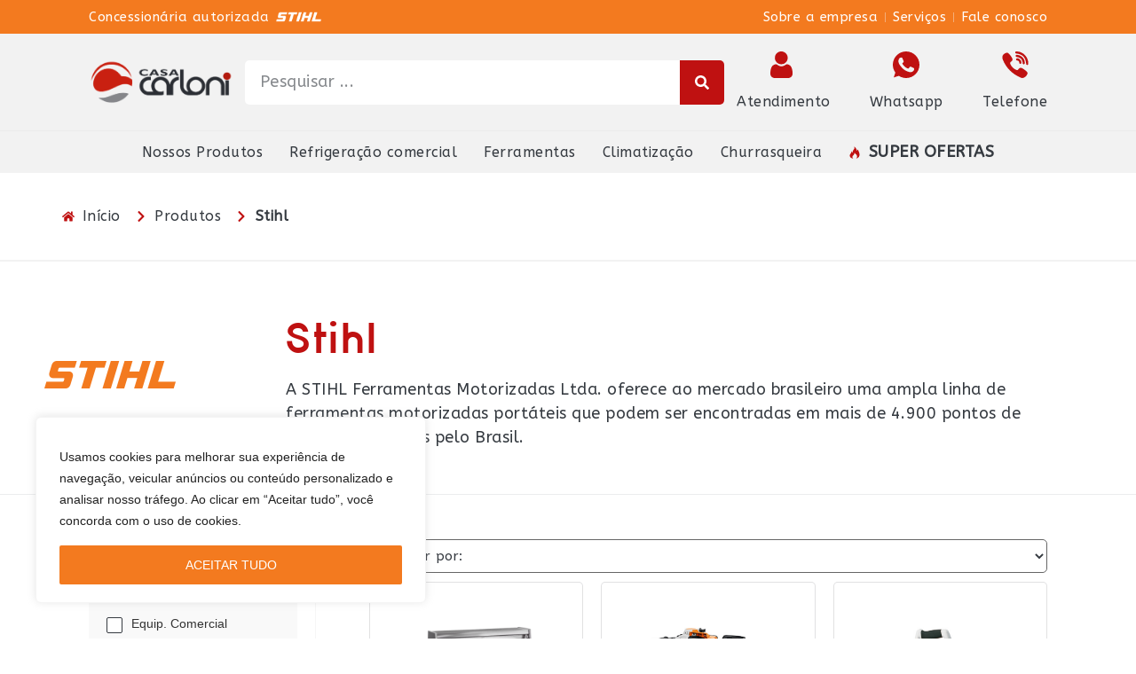

--- FILE ---
content_type: text/html; charset=UTF-8
request_url: https://carloni.com.br/marca-do-produto/stihl/
body_size: 35387
content:
<!doctype html>
<html lang="pt-BR">
<head>
	<meta charset="UTF-8">
	<meta name="viewport" content="width=device-width, initial-scale=1">
	<link rel="profile" href="https://gmpg.org/xfn/11">
			<style>

			.jet-offcanvas-trigger {
				display: inline-flex;
				justify-content: flex-start;
				align-items: center;
				gap: 10px;
			}

			.jet-offcanvas-icon {
				line-height: 1em;
			}

			.jet-offcanvas-trigger svg {
				width: 1em;
				height: 1em;
				display: block;
			}

			.jet-offcanvas-trigger path {
				fill: currentColor;
			}

			.jet-offcanvas-trigger-wrap {
				display: none;
			}

			body[data-elementor-device-mode="mobile"] .jet-offcanvas-trigger-wrap {
				display: block;
				padding: 0;
			}

			body[data-elementor-device-mode="mobile"] .jet-offcanvas {
				position: fixed;
				left: -100vw;
				top: 0;
				max-width: 90vw !important;
				width: 90vw !important;
				bottom: 0;
				display: block;
				z-index: 99999;
				background: #fff;
				overflow: auto;
				transition: left 200ms linear;
			}

			body[data-elementor-device-mode="mobile"] .jet-offcanvas.is-active {
				left: 0;
			}

			body[data-elementor-device-mode="mobile"] .jet-offcanvas-parent.is-active:before {
				opacity: 0;
				content: '';
				transition: left 200ms linear;
			}

			body[data-elementor-device-mode="mobile"] .jet-offcanvas-parent.is-active:before {
				content: '';
				position: fixed;
				left: 0;
				top: 0;
				right: 0;
				bottom: 0;
				z-index: 99998;
				background: rgba(0, 0, 0, .8);
				opacity: 1;
			}
			body[data-elementor-device-mode="mobile"].admin-bar .jet-offcanvas > .jet-offcanvas-trigger-wrap,
			body[data-elementor-device-mode="mobile"].admin-bar .elementor-element-populated > .jet-offcanvas-trigger-wrap {
				margin-top: 46px;
			}
		</style>
		<meta name='robots' content='index, follow, max-image-preview:large, max-snippet:-1, max-video-preview:-1' />
	<style>img:is([sizes="auto" i], [sizes^="auto," i]) { contain-intrinsic-size: 3000px 1500px }</style>
	
<!-- Google Tag Manager for WordPress by gtm4wp.com -->
<script data-cfasync="false" data-pagespeed-no-defer>
	var gtm4wp_datalayer_name = "dataLayer";
	var dataLayer = dataLayer || [];
</script>
<!-- End Google Tag Manager for WordPress by gtm4wp.com -->
	<!-- This site is optimized with the Yoast SEO Premium plugin v21.3 (Yoast SEO v21.3) - https://yoast.com/wordpress/plugins/seo/ -->
	<title>Stihl - Casa Carloni</title>
	<meta name="description" content="Empresa especializada em equipamentos comerciais e ferramentas STIHL" />
	<link rel="canonical" href="https://carloni.com.br/marca-do-produto/stihl/" />
	<link rel="next" href="https://carloni.com.br/marca-do-produto/stihl/page/2/" />
	<meta property="og:locale" content="pt_BR" />
	<meta property="og:type" content="article" />
	<meta property="og:title" content="Stihl - Casa Carloni" />
	<meta property="og:description" content="Empresa especializada em equipamentos comerciais e ferramentas STIHL" />
	<meta property="og:url" content="https://carloni.com.br/marca-do-produto/stihl/" />
	<meta property="og:site_name" content="Casa Carloni" />
	<meta property="og:image" content="https://carloni.com.br/wp-content/uploads/2023/12/casaCarloniSEO.png" />
	<meta property="og:image:width" content="1200" />
	<meta property="og:image:height" content="675" />
	<meta property="og:image:type" content="image/png" />
	<meta name="twitter:card" content="summary_large_image" />
	<script type="application/ld+json" class="yoast-schema-graph">{"@context":"https://schema.org","@graph":[{"@type":"CollectionPage","@id":"https://carloni.com.br/marca-do-produto/stihl/","url":"https://carloni.com.br/marca-do-produto/stihl/","name":"Stihl - Casa Carloni","isPartOf":{"@id":"https://carloni.com.br/#website"},"description":"Empresa especializada em equipamentos comerciais e ferramentas STIHL","breadcrumb":{"@id":"https://carloni.com.br/marca-do-produto/stihl/#breadcrumb"},"inLanguage":"pt-BR"},{"@type":"BreadcrumbList","@id":"https://carloni.com.br/marca-do-produto/stihl/#breadcrumb","itemListElement":[{"@type":"ListItem","position":1,"name":"Início","item":"https://carloni.com.br/"},{"@type":"ListItem","position":2,"name":"Stihl"}]},{"@type":"WebSite","@id":"https://carloni.com.br/#website","url":"https://carloni.com.br/","name":"Casa Carloni","description":"Empresa especializada em equipamentos comerciais e ferramentas STIHL","publisher":{"@id":"https://carloni.com.br/#organization"},"potentialAction":[{"@type":"SearchAction","target":{"@type":"EntryPoint","urlTemplate":"https://carloni.com.br/?s={search_term_string}"},"query-input":"required name=search_term_string"}],"inLanguage":"pt-BR"},{"@type":"Organization","@id":"https://carloni.com.br/#organization","name":"Casa Carloni","url":"https://carloni.com.br/","logo":{"@type":"ImageObject","inLanguage":"pt-BR","@id":"https://carloni.com.br/#/schema/logo/image/","url":"https://carloni.com.br/wp-content/uploads/2023/08/casa_carloni.png","contentUrl":"https://carloni.com.br/wp-content/uploads/2023/08/casa_carloni.png","width":3088,"height":1004,"caption":"Casa Carloni"},"image":{"@id":"https://carloni.com.br/#/schema/logo/image/"},"sameAs":["https://www.facebook.com/casacarloni"]}]}</script>
	<!-- / Yoast SEO Premium plugin. -->


<script>
window._wpemojiSettings = {"baseUrl":"https:\/\/s.w.org\/images\/core\/emoji\/16.0.1\/72x72\/","ext":".png","svgUrl":"https:\/\/s.w.org\/images\/core\/emoji\/16.0.1\/svg\/","svgExt":".svg","source":{"concatemoji":"https:\/\/carloni.com.br\/wp-includes\/js\/wp-emoji-release.min.js?ver=6.8.3"}};
/*! This file is auto-generated */
!function(s,n){var o,i,e;function c(e){try{var t={supportTests:e,timestamp:(new Date).valueOf()};sessionStorage.setItem(o,JSON.stringify(t))}catch(e){}}function p(e,t,n){e.clearRect(0,0,e.canvas.width,e.canvas.height),e.fillText(t,0,0);var t=new Uint32Array(e.getImageData(0,0,e.canvas.width,e.canvas.height).data),a=(e.clearRect(0,0,e.canvas.width,e.canvas.height),e.fillText(n,0,0),new Uint32Array(e.getImageData(0,0,e.canvas.width,e.canvas.height).data));return t.every(function(e,t){return e===a[t]})}function u(e,t){e.clearRect(0,0,e.canvas.width,e.canvas.height),e.fillText(t,0,0);for(var n=e.getImageData(16,16,1,1),a=0;a<n.data.length;a++)if(0!==n.data[a])return!1;return!0}function f(e,t,n,a){switch(t){case"flag":return n(e,"\ud83c\udff3\ufe0f\u200d\u26a7\ufe0f","\ud83c\udff3\ufe0f\u200b\u26a7\ufe0f")?!1:!n(e,"\ud83c\udde8\ud83c\uddf6","\ud83c\udde8\u200b\ud83c\uddf6")&&!n(e,"\ud83c\udff4\udb40\udc67\udb40\udc62\udb40\udc65\udb40\udc6e\udb40\udc67\udb40\udc7f","\ud83c\udff4\u200b\udb40\udc67\u200b\udb40\udc62\u200b\udb40\udc65\u200b\udb40\udc6e\u200b\udb40\udc67\u200b\udb40\udc7f");case"emoji":return!a(e,"\ud83e\udedf")}return!1}function g(e,t,n,a){var r="undefined"!=typeof WorkerGlobalScope&&self instanceof WorkerGlobalScope?new OffscreenCanvas(300,150):s.createElement("canvas"),o=r.getContext("2d",{willReadFrequently:!0}),i=(o.textBaseline="top",o.font="600 32px Arial",{});return e.forEach(function(e){i[e]=t(o,e,n,a)}),i}function t(e){var t=s.createElement("script");t.src=e,t.defer=!0,s.head.appendChild(t)}"undefined"!=typeof Promise&&(o="wpEmojiSettingsSupports",i=["flag","emoji"],n.supports={everything:!0,everythingExceptFlag:!0},e=new Promise(function(e){s.addEventListener("DOMContentLoaded",e,{once:!0})}),new Promise(function(t){var n=function(){try{var e=JSON.parse(sessionStorage.getItem(o));if("object"==typeof e&&"number"==typeof e.timestamp&&(new Date).valueOf()<e.timestamp+604800&&"object"==typeof e.supportTests)return e.supportTests}catch(e){}return null}();if(!n){if("undefined"!=typeof Worker&&"undefined"!=typeof OffscreenCanvas&&"undefined"!=typeof URL&&URL.createObjectURL&&"undefined"!=typeof Blob)try{var e="postMessage("+g.toString()+"("+[JSON.stringify(i),f.toString(),p.toString(),u.toString()].join(",")+"));",a=new Blob([e],{type:"text/javascript"}),r=new Worker(URL.createObjectURL(a),{name:"wpTestEmojiSupports"});return void(r.onmessage=function(e){c(n=e.data),r.terminate(),t(n)})}catch(e){}c(n=g(i,f,p,u))}t(n)}).then(function(e){for(var t in e)n.supports[t]=e[t],n.supports.everything=n.supports.everything&&n.supports[t],"flag"!==t&&(n.supports.everythingExceptFlag=n.supports.everythingExceptFlag&&n.supports[t]);n.supports.everythingExceptFlag=n.supports.everythingExceptFlag&&!n.supports.flag,n.DOMReady=!1,n.readyCallback=function(){n.DOMReady=!0}}).then(function(){return e}).then(function(){var e;n.supports.everything||(n.readyCallback(),(e=n.source||{}).concatemoji?t(e.concatemoji):e.wpemoji&&e.twemoji&&(t(e.twemoji),t(e.wpemoji)))}))}((window,document),window._wpemojiSettings);
</script>
<style id='wp-emoji-styles-inline-css'>

	img.wp-smiley, img.emoji {
		display: inline !important;
		border: none !important;
		box-shadow: none !important;
		height: 1em !important;
		width: 1em !important;
		margin: 0 0.07em !important;
		vertical-align: -0.1em !important;
		background: none !important;
		padding: 0 !important;
	}
</style>
<link rel='stylesheet' id='wp-block-library-css' href='https://carloni.com.br/wp-includes/css/dist/block-library/style.min.css?ver=6.8.3' media='all' />
<style id='classic-theme-styles-inline-css'>
/*! This file is auto-generated */
.wp-block-button__link{color:#fff;background-color:#32373c;border-radius:9999px;box-shadow:none;text-decoration:none;padding:calc(.667em + 2px) calc(1.333em + 2px);font-size:1.125em}.wp-block-file__button{background:#32373c;color:#fff;text-decoration:none}
</style>
<link rel='stylesheet' id='jet-engine-frontend-css' href='https://carloni.com.br/wp-content/plugins/jet-engine/assets/css/frontend.css?ver=3.2.5.2' media='all' />
<style id='global-styles-inline-css'>
:root{--wp--preset--aspect-ratio--square: 1;--wp--preset--aspect-ratio--4-3: 4/3;--wp--preset--aspect-ratio--3-4: 3/4;--wp--preset--aspect-ratio--3-2: 3/2;--wp--preset--aspect-ratio--2-3: 2/3;--wp--preset--aspect-ratio--16-9: 16/9;--wp--preset--aspect-ratio--9-16: 9/16;--wp--preset--color--black: #000000;--wp--preset--color--cyan-bluish-gray: #abb8c3;--wp--preset--color--white: #ffffff;--wp--preset--color--pale-pink: #f78da7;--wp--preset--color--vivid-red: #cf2e2e;--wp--preset--color--luminous-vivid-orange: #ff6900;--wp--preset--color--luminous-vivid-amber: #fcb900;--wp--preset--color--light-green-cyan: #7bdcb5;--wp--preset--color--vivid-green-cyan: #00d084;--wp--preset--color--pale-cyan-blue: #8ed1fc;--wp--preset--color--vivid-cyan-blue: #0693e3;--wp--preset--color--vivid-purple: #9b51e0;--wp--preset--gradient--vivid-cyan-blue-to-vivid-purple: linear-gradient(135deg,rgba(6,147,227,1) 0%,rgb(155,81,224) 100%);--wp--preset--gradient--light-green-cyan-to-vivid-green-cyan: linear-gradient(135deg,rgb(122,220,180) 0%,rgb(0,208,130) 100%);--wp--preset--gradient--luminous-vivid-amber-to-luminous-vivid-orange: linear-gradient(135deg,rgba(252,185,0,1) 0%,rgba(255,105,0,1) 100%);--wp--preset--gradient--luminous-vivid-orange-to-vivid-red: linear-gradient(135deg,rgba(255,105,0,1) 0%,rgb(207,46,46) 100%);--wp--preset--gradient--very-light-gray-to-cyan-bluish-gray: linear-gradient(135deg,rgb(238,238,238) 0%,rgb(169,184,195) 100%);--wp--preset--gradient--cool-to-warm-spectrum: linear-gradient(135deg,rgb(74,234,220) 0%,rgb(151,120,209) 20%,rgb(207,42,186) 40%,rgb(238,44,130) 60%,rgb(251,105,98) 80%,rgb(254,248,76) 100%);--wp--preset--gradient--blush-light-purple: linear-gradient(135deg,rgb(255,206,236) 0%,rgb(152,150,240) 100%);--wp--preset--gradient--blush-bordeaux: linear-gradient(135deg,rgb(254,205,165) 0%,rgb(254,45,45) 50%,rgb(107,0,62) 100%);--wp--preset--gradient--luminous-dusk: linear-gradient(135deg,rgb(255,203,112) 0%,rgb(199,81,192) 50%,rgb(65,88,208) 100%);--wp--preset--gradient--pale-ocean: linear-gradient(135deg,rgb(255,245,203) 0%,rgb(182,227,212) 50%,rgb(51,167,181) 100%);--wp--preset--gradient--electric-grass: linear-gradient(135deg,rgb(202,248,128) 0%,rgb(113,206,126) 100%);--wp--preset--gradient--midnight: linear-gradient(135deg,rgb(2,3,129) 0%,rgb(40,116,252) 100%);--wp--preset--font-size--small: 13px;--wp--preset--font-size--medium: 20px;--wp--preset--font-size--large: 36px;--wp--preset--font-size--x-large: 42px;--wp--preset--spacing--20: 0.44rem;--wp--preset--spacing--30: 0.67rem;--wp--preset--spacing--40: 1rem;--wp--preset--spacing--50: 1.5rem;--wp--preset--spacing--60: 2.25rem;--wp--preset--spacing--70: 3.38rem;--wp--preset--spacing--80: 5.06rem;--wp--preset--shadow--natural: 6px 6px 9px rgba(0, 0, 0, 0.2);--wp--preset--shadow--deep: 12px 12px 50px rgba(0, 0, 0, 0.4);--wp--preset--shadow--sharp: 6px 6px 0px rgba(0, 0, 0, 0.2);--wp--preset--shadow--outlined: 6px 6px 0px -3px rgba(255, 255, 255, 1), 6px 6px rgba(0, 0, 0, 1);--wp--preset--shadow--crisp: 6px 6px 0px rgba(0, 0, 0, 1);}:where(.is-layout-flex){gap: 0.5em;}:where(.is-layout-grid){gap: 0.5em;}body .is-layout-flex{display: flex;}.is-layout-flex{flex-wrap: wrap;align-items: center;}.is-layout-flex > :is(*, div){margin: 0;}body .is-layout-grid{display: grid;}.is-layout-grid > :is(*, div){margin: 0;}:where(.wp-block-columns.is-layout-flex){gap: 2em;}:where(.wp-block-columns.is-layout-grid){gap: 2em;}:where(.wp-block-post-template.is-layout-flex){gap: 1.25em;}:where(.wp-block-post-template.is-layout-grid){gap: 1.25em;}.has-black-color{color: var(--wp--preset--color--black) !important;}.has-cyan-bluish-gray-color{color: var(--wp--preset--color--cyan-bluish-gray) !important;}.has-white-color{color: var(--wp--preset--color--white) !important;}.has-pale-pink-color{color: var(--wp--preset--color--pale-pink) !important;}.has-vivid-red-color{color: var(--wp--preset--color--vivid-red) !important;}.has-luminous-vivid-orange-color{color: var(--wp--preset--color--luminous-vivid-orange) !important;}.has-luminous-vivid-amber-color{color: var(--wp--preset--color--luminous-vivid-amber) !important;}.has-light-green-cyan-color{color: var(--wp--preset--color--light-green-cyan) !important;}.has-vivid-green-cyan-color{color: var(--wp--preset--color--vivid-green-cyan) !important;}.has-pale-cyan-blue-color{color: var(--wp--preset--color--pale-cyan-blue) !important;}.has-vivid-cyan-blue-color{color: var(--wp--preset--color--vivid-cyan-blue) !important;}.has-vivid-purple-color{color: var(--wp--preset--color--vivid-purple) !important;}.has-black-background-color{background-color: var(--wp--preset--color--black) !important;}.has-cyan-bluish-gray-background-color{background-color: var(--wp--preset--color--cyan-bluish-gray) !important;}.has-white-background-color{background-color: var(--wp--preset--color--white) !important;}.has-pale-pink-background-color{background-color: var(--wp--preset--color--pale-pink) !important;}.has-vivid-red-background-color{background-color: var(--wp--preset--color--vivid-red) !important;}.has-luminous-vivid-orange-background-color{background-color: var(--wp--preset--color--luminous-vivid-orange) !important;}.has-luminous-vivid-amber-background-color{background-color: var(--wp--preset--color--luminous-vivid-amber) !important;}.has-light-green-cyan-background-color{background-color: var(--wp--preset--color--light-green-cyan) !important;}.has-vivid-green-cyan-background-color{background-color: var(--wp--preset--color--vivid-green-cyan) !important;}.has-pale-cyan-blue-background-color{background-color: var(--wp--preset--color--pale-cyan-blue) !important;}.has-vivid-cyan-blue-background-color{background-color: var(--wp--preset--color--vivid-cyan-blue) !important;}.has-vivid-purple-background-color{background-color: var(--wp--preset--color--vivid-purple) !important;}.has-black-border-color{border-color: var(--wp--preset--color--black) !important;}.has-cyan-bluish-gray-border-color{border-color: var(--wp--preset--color--cyan-bluish-gray) !important;}.has-white-border-color{border-color: var(--wp--preset--color--white) !important;}.has-pale-pink-border-color{border-color: var(--wp--preset--color--pale-pink) !important;}.has-vivid-red-border-color{border-color: var(--wp--preset--color--vivid-red) !important;}.has-luminous-vivid-orange-border-color{border-color: var(--wp--preset--color--luminous-vivid-orange) !important;}.has-luminous-vivid-amber-border-color{border-color: var(--wp--preset--color--luminous-vivid-amber) !important;}.has-light-green-cyan-border-color{border-color: var(--wp--preset--color--light-green-cyan) !important;}.has-vivid-green-cyan-border-color{border-color: var(--wp--preset--color--vivid-green-cyan) !important;}.has-pale-cyan-blue-border-color{border-color: var(--wp--preset--color--pale-cyan-blue) !important;}.has-vivid-cyan-blue-border-color{border-color: var(--wp--preset--color--vivid-cyan-blue) !important;}.has-vivid-purple-border-color{border-color: var(--wp--preset--color--vivid-purple) !important;}.has-vivid-cyan-blue-to-vivid-purple-gradient-background{background: var(--wp--preset--gradient--vivid-cyan-blue-to-vivid-purple) !important;}.has-light-green-cyan-to-vivid-green-cyan-gradient-background{background: var(--wp--preset--gradient--light-green-cyan-to-vivid-green-cyan) !important;}.has-luminous-vivid-amber-to-luminous-vivid-orange-gradient-background{background: var(--wp--preset--gradient--luminous-vivid-amber-to-luminous-vivid-orange) !important;}.has-luminous-vivid-orange-to-vivid-red-gradient-background{background: var(--wp--preset--gradient--luminous-vivid-orange-to-vivid-red) !important;}.has-very-light-gray-to-cyan-bluish-gray-gradient-background{background: var(--wp--preset--gradient--very-light-gray-to-cyan-bluish-gray) !important;}.has-cool-to-warm-spectrum-gradient-background{background: var(--wp--preset--gradient--cool-to-warm-spectrum) !important;}.has-blush-light-purple-gradient-background{background: var(--wp--preset--gradient--blush-light-purple) !important;}.has-blush-bordeaux-gradient-background{background: var(--wp--preset--gradient--blush-bordeaux) !important;}.has-luminous-dusk-gradient-background{background: var(--wp--preset--gradient--luminous-dusk) !important;}.has-pale-ocean-gradient-background{background: var(--wp--preset--gradient--pale-ocean) !important;}.has-electric-grass-gradient-background{background: var(--wp--preset--gradient--electric-grass) !important;}.has-midnight-gradient-background{background: var(--wp--preset--gradient--midnight) !important;}.has-small-font-size{font-size: var(--wp--preset--font-size--small) !important;}.has-medium-font-size{font-size: var(--wp--preset--font-size--medium) !important;}.has-large-font-size{font-size: var(--wp--preset--font-size--large) !important;}.has-x-large-font-size{font-size: var(--wp--preset--font-size--x-large) !important;}
:where(.wp-block-post-template.is-layout-flex){gap: 1.25em;}:where(.wp-block-post-template.is-layout-grid){gap: 1.25em;}
:where(.wp-block-columns.is-layout-flex){gap: 2em;}:where(.wp-block-columns.is-layout-grid){gap: 2em;}
:root :where(.wp-block-pullquote){font-size: 1.5em;line-height: 1.6;}
</style>
<link rel='stylesheet' id='hello-elementor-css' href='https://carloni.com.br/wp-content/themes/hello-elementor/style.min.css?ver=2.8.1' media='all' />
<link rel='stylesheet' id='hello-elementor-theme-style-css' href='https://carloni.com.br/wp-content/themes/hello-elementor/theme.min.css?ver=2.8.1' media='all' />
<link rel='stylesheet' id='elementor-frontend-css' href='https://carloni.com.br/wp-content/plugins/elementor/assets/css/frontend-lite.min.css?ver=3.16.5' media='all' />
<link rel='stylesheet' id='swiper-css' href='https://carloni.com.br/wp-content/plugins/elementor/assets/lib/swiper/v8/css/swiper.min.css?ver=8.4.5' media='all' />
<link rel='stylesheet' id='elementor-post-11-css' href='https://carloni.com.br/wp-content/uploads/elementor/css/post-11.css?ver=1703159952' media='all' />
<link rel='stylesheet' id='elementor-pro-css' href='https://carloni.com.br/wp-content/plugins/elementor-pro/assets/css/frontend-lite.min.css?ver=3.16.2' media='all' />
<link rel='stylesheet' id='elementor-global-css' href='https://carloni.com.br/wp-content/uploads/elementor/css/global.css?ver=1703185823' media='all' />
<link rel='stylesheet' id='elementor-post-32-css' href='https://carloni.com.br/wp-content/uploads/elementor/css/post-32.css?ver=1722955109' media='all' />
<link rel='stylesheet' id='elementor-post-822-css' href='https://carloni.com.br/wp-content/uploads/elementor/css/post-822.css?ver=1722968878' media='all' />
<link rel='stylesheet' id='elementor-post-1325-css' href='https://carloni.com.br/wp-content/uploads/elementor/css/post-1325.css?ver=1722881767' media='all' />
<link rel='stylesheet' id='jquery-chosen-css' href='https://carloni.com.br/wp-content/plugins/jet-search/assets/lib/chosen/chosen.min.css?ver=1.8.7' media='all' />
<link rel='stylesheet' id='jet-search-css' href='https://carloni.com.br/wp-content/plugins/jet-search/assets/css/jet-search.css?ver=3.1.2.1' media='all' />
<link rel='stylesheet' id='google-fonts-1-css' href='https://fonts.googleapis.com/css?family=ABeeZee%3A100%2C100italic%2C200%2C200italic%2C300%2C300italic%2C400%2C400italic%2C500%2C500italic%2C600%2C600italic%2C700%2C700italic%2C800%2C800italic%2C900%2C900italic&#038;display=swap&#038;ver=6.8.3' media='all' />
<link rel="preconnect" href="https://fonts.gstatic.com/" crossorigin><script id="cookie-law-info-js-extra">
var _ckyConfig = {"_ipData":[],"_assetsURL":"https:\/\/carloni.com.br\/wp-content\/plugins\/cookie-law-info\/lite\/frontend\/images\/","_publicURL":"https:\/\/carloni.com.br","_expiry":"365","_categories":[{"name":"Necessary","slug":"necessary","isNecessary":true,"ccpaDoNotSell":true,"cookies":[],"active":true,"defaultConsent":{"gdpr":true,"ccpa":true}},{"name":"Functional","slug":"functional","isNecessary":false,"ccpaDoNotSell":true,"cookies":[],"active":true,"defaultConsent":{"gdpr":false,"ccpa":false}},{"name":"Analytics","slug":"analytics","isNecessary":false,"ccpaDoNotSell":true,"cookies":[],"active":true,"defaultConsent":{"gdpr":false,"ccpa":false}},{"name":"Performance","slug":"performance","isNecessary":false,"ccpaDoNotSell":true,"cookies":[],"active":true,"defaultConsent":{"gdpr":false,"ccpa":false}},{"name":"Advertisement","slug":"advertisement","isNecessary":false,"ccpaDoNotSell":true,"cookies":[],"active":true,"defaultConsent":{"gdpr":false,"ccpa":false}}],"_activeLaw":"gdpr","_rootDomain":"","_block":"1","_showBanner":"1","_bannerConfig":{"settings":{"type":"box","position":"bottom-left","applicableLaw":"gdpr"},"behaviours":{"reloadBannerOnAccept":false,"loadAnalyticsByDefault":false,"animations":{"onLoad":"animate","onHide":"sticky"}},"config":{"revisitConsent":{"status":false,"tag":"revisit-consent","position":"bottom-left","meta":{"url":"#"},"styles":{"background-color":"#0056A7"},"elements":{"title":{"type":"text","tag":"revisit-consent-title","status":true,"styles":{"color":"#0056a7"}}}},"preferenceCenter":{"toggle":{"status":true,"tag":"detail-category-toggle","type":"toggle","states":{"active":{"styles":{"background-color":"#1863DC"}},"inactive":{"styles":{"background-color":"#D0D5D2"}}}}},"categoryPreview":{"status":false,"toggle":{"status":true,"tag":"detail-category-preview-toggle","type":"toggle","states":{"active":{"styles":{"background-color":"#1863DC"}},"inactive":{"styles":{"background-color":"#D0D5D2"}}}}},"videoPlaceholder":{"status":true,"styles":{"background-color":"#000000","border-color":"#000000","color":"#ffffff"}},"readMore":{"status":false,"tag":"readmore-button","type":"link","meta":{"noFollow":true,"newTab":true},"styles":{"color":"#1863DC","background-color":"transparent","border-color":"transparent"}},"auditTable":{"status":true},"optOption":{"status":true,"toggle":{"status":true,"tag":"optout-option-toggle","type":"toggle","states":{"active":{"styles":{"background-color":"#1863dc"}},"inactive":{"styles":{"background-color":"#FFFFFF"}}}}}}},"_version":"3.1.4","_logConsent":"1","_tags":[{"tag":"accept-button","styles":{"color":"#FFFFFF","background-color":"#f37a1f","border-color":"#f37a1f"}},{"tag":"reject-button","styles":{"color":"#1863DC","background-color":"transparent","border-color":"#1863DC"}},{"tag":"settings-button","styles":{"color":"#1863DC","background-color":"transparent","border-color":"#1863DC"}},{"tag":"readmore-button","styles":{"color":"#1863DC","background-color":"transparent","border-color":"transparent"}},{"tag":"donotsell-button","styles":{"color":"#1863DC","background-color":"transparent","border-color":"transparent"}},{"tag":"accept-button","styles":{"color":"#FFFFFF","background-color":"#f37a1f","border-color":"#f37a1f"}},{"tag":"revisit-consent","styles":{"background-color":"#0056A7"}}],"_shortCodes":[{"key":"cky_readmore","content":"<a href=\"\/politica-de-privacidade\" class=\"cky-policy\" aria-label=\"Pol\u00edtica de Privacidade\" target=\"_blank\" rel=\"noopener\" data-cky-tag=\"readmore-button\">Pol\u00edtica de Privacidade<\/a>","tag":"readmore-button","status":false,"attributes":{"rel":"nofollow","target":"_blank"}},{"key":"cky_show_desc","content":"<button class=\"cky-show-desc-btn\" data-cky-tag=\"show-desc-button\" aria-label=\"Show more\">Show more<\/button>","tag":"show-desc-button","status":true,"attributes":[]},{"key":"cky_hide_desc","content":"<button class=\"cky-show-desc-btn\" data-cky-tag=\"hide-desc-button\" aria-label=\"Show less\">Show less<\/button>","tag":"hide-desc-button","status":true,"attributes":[]},{"key":"cky_category_toggle_label","content":"[cky_{{status}}_category_label] [cky_preference_{{category_slug}}_title]","tag":"","status":true,"attributes":[]},{"key":"cky_enable_category_label","content":"Enable","tag":"","status":true,"attributes":[]},{"key":"cky_disable_category_label","content":"Disable","tag":"","status":true,"attributes":[]},{"key":"cky_video_placeholder","content":"<div class=\"video-placeholder-normal\" data-cky-tag=\"video-placeholder\" id=\"[UNIQUEID]\"><p class=\"video-placeholder-text-normal\" data-cky-tag=\"placeholder-title\">Please accept cookies to access this content<\/p><\/div>","tag":"","status":true,"attributes":[]},{"key":"cky_enable_optout_label","content":"Enable","tag":"","status":true,"attributes":[]},{"key":"cky_disable_optout_label","content":"Disable","tag":"","status":true,"attributes":[]},{"key":"cky_optout_toggle_label","content":"[cky_{{status}}_optout_label] [cky_optout_option_title]","tag":"","status":true,"attributes":[]},{"key":"cky_optout_option_title","content":"Do Not Sell or Share My Personal Information","tag":"","status":true,"attributes":[]},{"key":"cky_optout_close_label","content":"Close","tag":"","status":true,"attributes":[]}],"_rtl":"","_providersToBlock":[]};
var _ckyStyles = {"css":".cky-overlay{background: #000000; opacity: 0.4; position: fixed; top: 0; left: 0; width: 100%; height: 100%; z-index: 99999999;}.cky-hide{display: none;}.cky-btn-revisit-wrapper{display: flex; align-items: center; justify-content: center; background: #0056a7; width: 45px; height: 45px; border-radius: 50%; position: fixed; z-index: 999999; cursor: pointer;}.cky-revisit-bottom-left{bottom: 15px; left: 15px;}.cky-revisit-bottom-right{bottom: 15px; right: 15px;}.cky-btn-revisit-wrapper .cky-btn-revisit{display: flex; align-items: center; justify-content: center; background: none; border: none; cursor: pointer; position: relative; margin: 0; padding: 0;}.cky-btn-revisit-wrapper .cky-btn-revisit img{max-width: fit-content; margin: 0; height: 30px; width: 30px;}.cky-revisit-bottom-left:hover::before{content: attr(data-tooltip); position: absolute; background: #4e4b66; color: #ffffff; left: calc(100% + 7px); font-size: 12px; line-height: 16px; width: max-content; padding: 4px 8px; border-radius: 4px;}.cky-revisit-bottom-left:hover::after{position: absolute; content: \"\"; border: 5px solid transparent; left: calc(100% + 2px); border-left-width: 0; border-right-color: #4e4b66;}.cky-revisit-bottom-right:hover::before{content: attr(data-tooltip); position: absolute; background: #4e4b66; color: #ffffff; right: calc(100% + 7px); font-size: 12px; line-height: 16px; width: max-content; padding: 4px 8px; border-radius: 4px;}.cky-revisit-bottom-right:hover::after{position: absolute; content: \"\"; border: 5px solid transparent; right: calc(100% + 2px); border-right-width: 0; border-left-color: #4e4b66;}.cky-revisit-hide{display: none;}.cky-consent-container{position: fixed; width: 440px; box-sizing: border-box; z-index: 9999999; border-radius: 6px;}.cky-consent-container .cky-consent-bar{background: #ffffff; border: 1px solid; padding: 20px 26px; box-shadow: 0 -1px 10px 0 #acabab4d; border-radius: 6px;}.cky-box-bottom-left{bottom: 40px; left: 40px;}.cky-box-bottom-right{bottom: 40px; right: 40px;}.cky-box-top-left{top: 40px; left: 40px;}.cky-box-top-right{top: 40px; right: 40px;}.cky-custom-brand-logo-wrapper .cky-custom-brand-logo{width: 100px; height: auto; margin: 0 0 12px 0;}.cky-notice .cky-title{color: #212121; font-weight: 700; font-size: 18px; line-height: 24px; margin: 0 0 12px 0;}.cky-notice-des *,.cky-preference-content-wrapper *,.cky-accordion-header-des *,.cky-gpc-wrapper .cky-gpc-desc *{font-size: 14px;}.cky-notice-des{color: #212121; font-size: 14px; line-height: 24px; font-weight: 400;}.cky-notice-des img{height: 25px; width: 25px;}.cky-consent-bar .cky-notice-des p,.cky-gpc-wrapper .cky-gpc-desc p,.cky-preference-body-wrapper .cky-preference-content-wrapper p,.cky-accordion-header-wrapper .cky-accordion-header-des p,.cky-cookie-des-table li div:last-child p{color: inherit; margin-top: 0;}.cky-notice-des P:last-child,.cky-preference-content-wrapper p:last-child,.cky-cookie-des-table li div:last-child p:last-child,.cky-gpc-wrapper .cky-gpc-desc p:last-child{margin-bottom: 0;}.cky-notice-des a.cky-policy,.cky-notice-des button.cky-policy{font-size: 14px; color: #1863dc; white-space: nowrap; cursor: pointer; background: transparent; border: 1px solid; text-decoration: underline;}.cky-notice-des button.cky-policy{padding: 0;}.cky-notice-des a.cky-policy:focus-visible,.cky-notice-des button.cky-policy:focus-visible,.cky-preference-content-wrapper .cky-show-desc-btn:focus-visible,.cky-accordion-header .cky-accordion-btn:focus-visible,.cky-preference-header .cky-btn-close:focus-visible,.cky-switch input[type=\"checkbox\"]:focus-visible,.cky-footer-wrapper a:focus-visible,.cky-btn:focus-visible{outline: 2px solid #1863dc; outline-offset: 2px;}.cky-btn:focus:not(:focus-visible),.cky-accordion-header .cky-accordion-btn:focus:not(:focus-visible),.cky-preference-content-wrapper .cky-show-desc-btn:focus:not(:focus-visible),.cky-btn-revisit-wrapper .cky-btn-revisit:focus:not(:focus-visible),.cky-preference-header .cky-btn-close:focus:not(:focus-visible),.cky-consent-bar .cky-banner-btn-close:focus:not(:focus-visible){outline: 0;}button.cky-show-desc-btn:not(:hover):not(:active){color: #1863dc; background: transparent;}button.cky-accordion-btn:not(:hover):not(:active),button.cky-banner-btn-close:not(:hover):not(:active),button.cky-btn-revisit:not(:hover):not(:active),button.cky-btn-close:not(:hover):not(:active){background: transparent;}.cky-consent-bar button:hover,.cky-modal.cky-modal-open button:hover,.cky-consent-bar button:focus,.cky-modal.cky-modal-open button:focus{text-decoration: none;}.cky-notice-btn-wrapper{display: flex; justify-content: flex-start; align-items: center; flex-wrap: wrap; margin-top: 16px;}.cky-notice-btn-wrapper .cky-btn{text-shadow: none; box-shadow: none;}.cky-btn{flex: auto; max-width: 100%; font-size: 14px; font-family: inherit; line-height: 24px; padding: 8px; font-weight: 500; margin: 0 8px 0 0; border-radius: 2px; cursor: pointer; text-align: center; text-transform: none; min-height: 0;}.cky-btn:hover{opacity: 0.8;}.cky-btn-customize{color: #1863dc; background: transparent; border: 2px solid #1863dc;}.cky-btn-reject{color: #1863dc; background: transparent; border: 2px solid #1863dc;}.cky-btn-accept{background: #1863dc; color: #ffffff; border: 2px solid #1863dc;}.cky-btn:last-child{margin-right: 0;}@media (max-width: 576px){.cky-box-bottom-left{bottom: 0; left: 0;}.cky-box-bottom-right{bottom: 0; right: 0;}.cky-box-top-left{top: 0; left: 0;}.cky-box-top-right{top: 0; right: 0;}}@media (max-width: 440px){.cky-box-bottom-left, .cky-box-bottom-right, .cky-box-top-left, .cky-box-top-right{width: 100%; max-width: 100%;}.cky-consent-container .cky-consent-bar{padding: 20px 0;}.cky-custom-brand-logo-wrapper, .cky-notice .cky-title, .cky-notice-des, .cky-notice-btn-wrapper{padding: 0 24px;}.cky-notice-des{max-height: 40vh; overflow-y: scroll;}.cky-notice-btn-wrapper{flex-direction: column; margin-top: 0;}.cky-btn{width: 100%; margin: 10px 0 0 0;}.cky-notice-btn-wrapper .cky-btn-customize{order: 2;}.cky-notice-btn-wrapper .cky-btn-reject{order: 3;}.cky-notice-btn-wrapper .cky-btn-accept{order: 1; margin-top: 16px;}}@media (max-width: 352px){.cky-notice .cky-title{font-size: 16px;}.cky-notice-des *{font-size: 12px;}.cky-notice-des, .cky-btn{font-size: 12px;}}.cky-modal.cky-modal-open{display: flex; visibility: visible; -webkit-transform: translate(-50%, -50%); -moz-transform: translate(-50%, -50%); -ms-transform: translate(-50%, -50%); -o-transform: translate(-50%, -50%); transform: translate(-50%, -50%); top: 50%; left: 50%; transition: all 1s ease;}.cky-modal{box-shadow: 0 32px 68px rgba(0, 0, 0, 0.3); margin: 0 auto; position: fixed; max-width: 100%; background: #ffffff; top: 50%; box-sizing: border-box; border-radius: 6px; z-index: 999999999; color: #212121; -webkit-transform: translate(-50%, 100%); -moz-transform: translate(-50%, 100%); -ms-transform: translate(-50%, 100%); -o-transform: translate(-50%, 100%); transform: translate(-50%, 100%); visibility: hidden; transition: all 0s ease;}.cky-preference-center{max-height: 79vh; overflow: hidden; width: 845px; overflow: hidden; flex: 1 1 0; display: flex; flex-direction: column; border-radius: 6px;}.cky-preference-header{display: flex; align-items: center; justify-content: space-between; padding: 22px 24px; border-bottom: 1px solid;}.cky-preference-header .cky-preference-title{font-size: 18px; font-weight: 700; line-height: 24px;}.cky-preference-header .cky-btn-close{margin: 0; cursor: pointer; vertical-align: middle; padding: 0; background: none; border: none; width: auto; height: auto; min-height: 0; line-height: 0; text-shadow: none; box-shadow: none;}.cky-preference-header .cky-btn-close img{margin: 0; height: 10px; width: 10px;}.cky-preference-body-wrapper{padding: 0 24px; flex: 1; overflow: auto; box-sizing: border-box;}.cky-preference-content-wrapper,.cky-gpc-wrapper .cky-gpc-desc{font-size: 14px; line-height: 24px; font-weight: 400; padding: 12px 0;}.cky-preference-content-wrapper{border-bottom: 1px solid;}.cky-preference-content-wrapper img{height: 25px; width: 25px;}.cky-preference-content-wrapper .cky-show-desc-btn{font-size: 14px; font-family: inherit; color: #1863dc; text-decoration: none; line-height: 24px; padding: 0; margin: 0; white-space: nowrap; cursor: pointer; background: transparent; border-color: transparent; text-transform: none; min-height: 0; text-shadow: none; box-shadow: none;}.cky-accordion-wrapper{margin-bottom: 10px;}.cky-accordion{border-bottom: 1px solid;}.cky-accordion:last-child{border-bottom: none;}.cky-accordion .cky-accordion-item{display: flex; margin-top: 10px;}.cky-accordion .cky-accordion-body{display: none;}.cky-accordion.cky-accordion-active .cky-accordion-body{display: block; padding: 0 22px; margin-bottom: 16px;}.cky-accordion-header-wrapper{cursor: pointer; width: 100%;}.cky-accordion-item .cky-accordion-header{display: flex; justify-content: space-between; align-items: center;}.cky-accordion-header .cky-accordion-btn{font-size: 16px; font-family: inherit; color: #212121; line-height: 24px; background: none; border: none; font-weight: 700; padding: 0; margin: 0; cursor: pointer; text-transform: none; min-height: 0; text-shadow: none; box-shadow: none;}.cky-accordion-header .cky-always-active{color: #008000; font-weight: 600; line-height: 24px; font-size: 14px;}.cky-accordion-header-des{font-size: 14px; line-height: 24px; margin: 10px 0 16px 0;}.cky-accordion-chevron{margin-right: 22px; position: relative; cursor: pointer;}.cky-accordion-chevron-hide{display: none;}.cky-accordion .cky-accordion-chevron i::before{content: \"\"; position: absolute; border-right: 1.4px solid; border-bottom: 1.4px solid; border-color: inherit; height: 6px; width: 6px; -webkit-transform: rotate(-45deg); -moz-transform: rotate(-45deg); -ms-transform: rotate(-45deg); -o-transform: rotate(-45deg); transform: rotate(-45deg); transition: all 0.2s ease-in-out; top: 8px;}.cky-accordion.cky-accordion-active .cky-accordion-chevron i::before{-webkit-transform: rotate(45deg); -moz-transform: rotate(45deg); -ms-transform: rotate(45deg); -o-transform: rotate(45deg); transform: rotate(45deg);}.cky-audit-table{background: #f4f4f4; border-radius: 6px;}.cky-audit-table .cky-empty-cookies-text{color: inherit; font-size: 12px; line-height: 24px; margin: 0; padding: 10px;}.cky-audit-table .cky-cookie-des-table{font-size: 12px; line-height: 24px; font-weight: normal; padding: 15px 10px; border-bottom: 1px solid; border-bottom-color: inherit; margin: 0;}.cky-audit-table .cky-cookie-des-table:last-child{border-bottom: none;}.cky-audit-table .cky-cookie-des-table li{list-style-type: none; display: flex; padding: 3px 0;}.cky-audit-table .cky-cookie-des-table li:first-child{padding-top: 0;}.cky-cookie-des-table li div:first-child{width: 100px; font-weight: 600; word-break: break-word; word-wrap: break-word;}.cky-cookie-des-table li div:last-child{flex: 1; word-break: break-word; word-wrap: break-word; margin-left: 8px;}.cky-footer-shadow{display: block; width: 100%; height: 40px; background: linear-gradient(180deg, rgba(255, 255, 255, 0) 0%, #ffffff 100%); position: absolute; bottom: calc(100% - 1px);}.cky-footer-wrapper{position: relative;}.cky-prefrence-btn-wrapper{display: flex; flex-wrap: wrap; align-items: center; justify-content: center; padding: 22px 24px; border-top: 1px solid;}.cky-prefrence-btn-wrapper .cky-btn{flex: auto; max-width: 100%; text-shadow: none; box-shadow: none;}.cky-btn-preferences{color: #1863dc; background: transparent; border: 2px solid #1863dc;}.cky-preference-header,.cky-preference-body-wrapper,.cky-preference-content-wrapper,.cky-accordion-wrapper,.cky-accordion,.cky-accordion-wrapper,.cky-footer-wrapper,.cky-prefrence-btn-wrapper{border-color: inherit;}@media (max-width: 845px){.cky-modal{max-width: calc(100% - 16px);}}@media (max-width: 576px){.cky-modal{max-width: 100%;}.cky-preference-center{max-height: 100vh;}.cky-prefrence-btn-wrapper{flex-direction: column;}.cky-accordion.cky-accordion-active .cky-accordion-body{padding-right: 0;}.cky-prefrence-btn-wrapper .cky-btn{width: 100%; margin: 10px 0 0 0;}.cky-prefrence-btn-wrapper .cky-btn-reject{order: 3;}.cky-prefrence-btn-wrapper .cky-btn-accept{order: 1; margin-top: 0;}.cky-prefrence-btn-wrapper .cky-btn-preferences{order: 2;}}@media (max-width: 425px){.cky-accordion-chevron{margin-right: 15px;}.cky-notice-btn-wrapper{margin-top: 0;}.cky-accordion.cky-accordion-active .cky-accordion-body{padding: 0 15px;}}@media (max-width: 352px){.cky-preference-header .cky-preference-title{font-size: 16px;}.cky-preference-header{padding: 16px 24px;}.cky-preference-content-wrapper *, .cky-accordion-header-des *{font-size: 12px;}.cky-preference-content-wrapper, .cky-preference-content-wrapper .cky-show-more, .cky-accordion-header .cky-always-active, .cky-accordion-header-des, .cky-preference-content-wrapper .cky-show-desc-btn, .cky-notice-des a.cky-policy{font-size: 12px;}.cky-accordion-header .cky-accordion-btn{font-size: 14px;}}.cky-switch{display: flex;}.cky-switch input[type=\"checkbox\"]{position: relative; width: 44px; height: 24px; margin: 0; background: #d0d5d2; -webkit-appearance: none; border-radius: 50px; cursor: pointer; outline: 0; border: none; top: 0;}.cky-switch input[type=\"checkbox\"]:checked{background: #1863dc;}.cky-switch input[type=\"checkbox\"]:before{position: absolute; content: \"\"; height: 20px; width: 20px; left: 2px; bottom: 2px; border-radius: 50%; background-color: white; -webkit-transition: 0.4s; transition: 0.4s; margin: 0;}.cky-switch input[type=\"checkbox\"]:after{display: none;}.cky-switch input[type=\"checkbox\"]:checked:before{-webkit-transform: translateX(20px); -ms-transform: translateX(20px); transform: translateX(20px);}@media (max-width: 425px){.cky-switch input[type=\"checkbox\"]{width: 38px; height: 21px;}.cky-switch input[type=\"checkbox\"]:before{height: 17px; width: 17px;}.cky-switch input[type=\"checkbox\"]:checked:before{-webkit-transform: translateX(17px); -ms-transform: translateX(17px); transform: translateX(17px);}}.cky-consent-bar .cky-banner-btn-close{position: absolute; right: 9px; top: 5px; background: none; border: none; cursor: pointer; padding: 0; margin: 0; min-height: 0; line-height: 0; height: auto; width: auto; text-shadow: none; box-shadow: none;}.cky-consent-bar .cky-banner-btn-close img{height: 9px; width: 9px; margin: 0;}.cky-notice-group{font-size: 14px; line-height: 24px; font-weight: 400; color: #212121;}.cky-notice-btn-wrapper .cky-btn-do-not-sell{font-size: 14px; line-height: 24px; padding: 6px 0; margin: 0; font-weight: 500; background: none; border-radius: 2px; border: none; white-space: nowrap; cursor: pointer; text-align: left; color: #1863dc; background: transparent; border-color: transparent; box-shadow: none; text-shadow: none;}.cky-consent-bar .cky-banner-btn-close:focus-visible,.cky-notice-btn-wrapper .cky-btn-do-not-sell:focus-visible,.cky-opt-out-btn-wrapper .cky-btn:focus-visible,.cky-opt-out-checkbox-wrapper input[type=\"checkbox\"].cky-opt-out-checkbox:focus-visible{outline: 2px solid #1863dc; outline-offset: 2px;}@media (max-width: 440px){.cky-consent-container{width: 100%;}}@media (max-width: 352px){.cky-notice-des a.cky-policy, .cky-notice-btn-wrapper .cky-btn-do-not-sell{font-size: 12px;}}.cky-opt-out-wrapper{padding: 12px 0;}.cky-opt-out-wrapper .cky-opt-out-checkbox-wrapper{display: flex; align-items: center;}.cky-opt-out-checkbox-wrapper .cky-opt-out-checkbox-label{font-size: 16px; font-weight: 700; line-height: 24px; margin: 0 0 0 12px; cursor: pointer;}.cky-opt-out-checkbox-wrapper input[type=\"checkbox\"].cky-opt-out-checkbox{background-color: #ffffff; border: 1px solid black; width: 20px; height: 18.5px; margin: 0; -webkit-appearance: none; position: relative; display: flex; align-items: center; justify-content: center; border-radius: 2px; cursor: pointer;}.cky-opt-out-checkbox-wrapper input[type=\"checkbox\"].cky-opt-out-checkbox:checked{background-color: #1863dc; border: none;}.cky-opt-out-checkbox-wrapper input[type=\"checkbox\"].cky-opt-out-checkbox:checked::after{left: 6px; bottom: 4px; width: 7px; height: 13px; border: solid #ffffff; border-width: 0 3px 3px 0; border-radius: 2px; -webkit-transform: rotate(45deg); -ms-transform: rotate(45deg); transform: rotate(45deg); content: \"\"; position: absolute; box-sizing: border-box;}.cky-opt-out-checkbox-wrapper.cky-disabled .cky-opt-out-checkbox-label,.cky-opt-out-checkbox-wrapper.cky-disabled input[type=\"checkbox\"].cky-opt-out-checkbox{cursor: no-drop;}.cky-gpc-wrapper{margin: 0 0 0 32px;}.cky-footer-wrapper .cky-opt-out-btn-wrapper{display: flex; flex-wrap: wrap; align-items: center; justify-content: center; padding: 22px 24px;}.cky-opt-out-btn-wrapper .cky-btn{flex: auto; max-width: 100%; text-shadow: none; box-shadow: none;}.cky-opt-out-btn-wrapper .cky-btn-cancel{border: 1px solid #dedfe0; background: transparent; color: #858585;}.cky-opt-out-btn-wrapper .cky-btn-confirm{background: #1863dc; color: #ffffff; border: 1px solid #1863dc;}@media (max-width: 352px){.cky-opt-out-checkbox-wrapper .cky-opt-out-checkbox-label{font-size: 14px;}.cky-gpc-wrapper .cky-gpc-desc, .cky-gpc-wrapper .cky-gpc-desc *{font-size: 12px;}.cky-opt-out-checkbox-wrapper input[type=\"checkbox\"].cky-opt-out-checkbox{width: 16px; height: 16px;}.cky-opt-out-checkbox-wrapper input[type=\"checkbox\"].cky-opt-out-checkbox:checked::after{left: 5px; bottom: 4px; width: 3px; height: 9px;}.cky-gpc-wrapper{margin: 0 0 0 28px;}}.video-placeholder-youtube{background-size: 100% 100%; background-position: center; background-repeat: no-repeat; background-color: #b2b0b059; position: relative; display: flex; align-items: center; justify-content: center; max-width: 100%;}.video-placeholder-text-youtube{text-align: center; align-items: center; padding: 10px 16px; background-color: #000000cc; color: #ffffff; border: 1px solid; border-radius: 2px; cursor: pointer;}.video-placeholder-normal{background-image: url(\"\/wp-content\/plugins\/cookie-law-info\/lite\/frontend\/images\/placeholder.svg\"); background-size: 80px; background-position: center; background-repeat: no-repeat; background-color: #b2b0b059; position: relative; display: flex; align-items: flex-end; justify-content: center; max-width: 100%;}.video-placeholder-text-normal{align-items: center; padding: 10px 16px; text-align: center; border: 1px solid; border-radius: 2px; cursor: pointer;}.cky-rtl{direction: rtl; text-align: right;}.cky-rtl .cky-banner-btn-close{left: 9px; right: auto;}.cky-rtl .cky-notice-btn-wrapper .cky-btn:last-child{margin-right: 8px;}.cky-rtl .cky-notice-btn-wrapper .cky-btn:first-child{margin-right: 0;}.cky-rtl .cky-notice-btn-wrapper{margin-left: 0; margin-right: 15px;}.cky-rtl .cky-prefrence-btn-wrapper .cky-btn{margin-right: 8px;}.cky-rtl .cky-prefrence-btn-wrapper .cky-btn:first-child{margin-right: 0;}.cky-rtl .cky-accordion .cky-accordion-chevron i::before{border: none; border-left: 1.4px solid; border-top: 1.4px solid; left: 12px;}.cky-rtl .cky-accordion.cky-accordion-active .cky-accordion-chevron i::before{-webkit-transform: rotate(-135deg); -moz-transform: rotate(-135deg); -ms-transform: rotate(-135deg); -o-transform: rotate(-135deg); transform: rotate(-135deg);}@media (max-width: 768px){.cky-rtl .cky-notice-btn-wrapper{margin-right: 0;}}@media (max-width: 576px){.cky-rtl .cky-notice-btn-wrapper .cky-btn:last-child{margin-right: 0;}.cky-rtl .cky-prefrence-btn-wrapper .cky-btn{margin-right: 0;}.cky-rtl .cky-accordion.cky-accordion-active .cky-accordion-body{padding: 0 22px 0 0;}}@media (max-width: 425px){.cky-rtl .cky-accordion.cky-accordion-active .cky-accordion-body{padding: 0 15px 0 0;}}.cky-rtl .cky-opt-out-btn-wrapper .cky-btn{margin-right: 12px;}.cky-rtl .cky-opt-out-btn-wrapper .cky-btn:first-child{margin-right: 0;}.cky-rtl .cky-opt-out-checkbox-wrapper .cky-opt-out-checkbox-label{margin: 0 12px 0 0;}"};
</script>
<script src="https://carloni.com.br/wp-content/plugins/cookie-law-info/lite/frontend/js/script.min.js?ver=3.1.4" id="cookie-law-info-js"></script>
<script src="https://carloni.com.br/wp-includes/js/jquery/jquery.min.js?ver=3.7.1" id="jquery-core-js"></script>
<script src="https://carloni.com.br/wp-includes/js/jquery/jquery-migrate.min.js?ver=3.4.1" id="jquery-migrate-js"></script>
<script src="https://carloni.com.br/wp-includes/js/imagesloaded.min.js?ver=6.8.3" id="imagesLoaded-js"></script>
<link rel="https://api.w.org/" href="https://carloni.com.br/wp-json/" /><link rel="alternate" title="JSON" type="application/json" href="https://carloni.com.br/wp-json/wp/v2/marca-do-produto/18" /><link rel="EditURI" type="application/rsd+xml" title="RSD" href="https://carloni.com.br/xmlrpc.php?rsd" />
<meta name="generator" content="WordPress 6.8.3" />
<style id="cky-style-inline">[data-cky-tag]{visibility:hidden;}</style>
<!-- Google Tag Manager for WordPress by gtm4wp.com -->
<!-- GTM Container placement set to automatic -->
<script data-cfasync="false" data-pagespeed-no-defer>
	var dataLayer_content = {"pagePostType":"produtos","pagePostType2":"tax-produtos","pageCategory":[]};
	dataLayer.push( dataLayer_content );
</script>
<script data-cfasync="false" data-pagespeed-no-defer>
(function(w,d,s,l,i){w[l]=w[l]||[];w[l].push({'gtm.start':
new Date().getTime(),event:'gtm.js'});var f=d.getElementsByTagName(s)[0],
j=d.createElement(s),dl=l!='dataLayer'?'&l='+l:'';j.async=true;j.src=
'//www.googletagmanager.com/gtm.js?id='+i+dl;f.parentNode.insertBefore(j,f);
})(window,document,'script','dataLayer','GTM-W39RLRZW');
</script>
<!-- End Google Tag Manager for WordPress by gtm4wp.com --><meta name="generator" content="Elementor 3.16.5; features: e_dom_optimization, e_optimized_assets_loading, e_optimized_css_loading, e_font_icon_svg; settings: css_print_method-external, google_font-enabled, font_display-swap">
<link rel="icon" href="https://carloni.com.br/wp-content/uploads/2023/08/cropped-favicon-32x32.png" sizes="32x32" />
<link rel="icon" href="https://carloni.com.br/wp-content/uploads/2023/08/cropped-favicon-192x192.png" sizes="192x192" />
<link rel="apple-touch-icon" href="https://carloni.com.br/wp-content/uploads/2023/08/cropped-favicon-180x180.png" />
<meta name="msapplication-TileImage" content="https://carloni.com.br/wp-content/uploads/2023/08/cropped-favicon-270x270.png" />
		<style id="wp-custom-css">
			html, body {
max-width: 100%;
overflow-x: hidden;
}

[data-elementor-type="wp-page"]{
overflow: hidden;
}

@media(max-width: 1024px){
	.elementor-nav-menu a{
justify-content: center !important;
	}
}		</style>
		</head>
<body class="archive tax-marca-do-produto term-stihl term-18 wp-custom-logo wp-theme-hello-elementor elementor-default elementor-template-full-width elementor-kit-11 elementor-page-1325">


<!-- GTM Container placement set to automatic -->
<!-- Google Tag Manager (noscript) -->
				<noscript><iframe src="https://www.googletagmanager.com/ns.html?id=GTM-W39RLRZW" height="0" width="0" style="display:none;visibility:hidden" aria-hidden="true"></iframe></noscript>
<!-- End Google Tag Manager (noscript) -->
<a class="skip-link screen-reader-text" href="#content">Pular para o conteúdo</a>

		<div data-elementor-type="header" data-elementor-id="32" class="elementor elementor-32 elementor-location-header" data-elementor-post-type="elementor_library">
						<div class="elementor-element elementor-element-53b4e22 e-flex e-con-boxed e-con e-parent" data-id="53b4e22" data-element_type="container" data-settings="{&quot;background_background&quot;:&quot;classic&quot;,&quot;container_type&quot;:&quot;flex&quot;,&quot;content_width&quot;:&quot;boxed&quot;}" data-core-v316-plus="true">
					<div class="e-con-inner">
		<div class="elementor-element elementor-element-83a4eab e-flex e-con-boxed e-con e-child" data-id="83a4eab" data-element_type="container" data-settings="{&quot;container_type&quot;:&quot;flex&quot;,&quot;content_width&quot;:&quot;boxed&quot;}">
					<div class="e-con-inner">
				<div class="elementor-element elementor-element-a74b3a7 elementor-widget elementor-widget-heading" data-id="a74b3a7" data-element_type="widget" data-widget_type="heading.default">
				<div class="elementor-widget-container">
			<style>/*! elementor - v3.16.0 - 09-10-2023 */
.elementor-heading-title{padding:0;margin:0;line-height:1}.elementor-widget-heading .elementor-heading-title[class*=elementor-size-]>a{color:inherit;font-size:inherit;line-height:inherit}.elementor-widget-heading .elementor-heading-title.elementor-size-small{font-size:15px}.elementor-widget-heading .elementor-heading-title.elementor-size-medium{font-size:19px}.elementor-widget-heading .elementor-heading-title.elementor-size-large{font-size:29px}.elementor-widget-heading .elementor-heading-title.elementor-size-xl{font-size:39px}.elementor-widget-heading .elementor-heading-title.elementor-size-xxl{font-size:59px}</style><h2 class="elementor-heading-title elementor-size-default">Concessionária autorizada</h2>		</div>
				</div>
				<div class="elementor-element elementor-element-b942596 elementor-widget__width-initial elementor-widget elementor-widget-image" data-id="b942596" data-element_type="widget" data-widget_type="image.default">
				<div class="elementor-widget-container">
			<style>/*! elementor - v3.16.0 - 09-10-2023 */
.elementor-widget-image{text-align:center}.elementor-widget-image a{display:inline-block}.elementor-widget-image a img[src$=".svg"]{width:48px}.elementor-widget-image img{vertical-align:middle;display:inline-block}</style>													<a href="https://carloni.com.br/marca-do-produto/stihl/">
							<img width="4096" height="1791" src="https://carloni.com.br/wp-content/uploads/2023/08/stihl-logo-10.png" class="attachment-full size-full wp-image-58" alt="" srcset="https://carloni.com.br/wp-content/uploads/2023/08/stihl-logo-10.png 4096w, https://carloni.com.br/wp-content/uploads/2023/08/stihl-logo-10-300x131.png 300w, https://carloni.com.br/wp-content/uploads/2023/08/stihl-logo-10-1024x448.png 1024w, https://carloni.com.br/wp-content/uploads/2023/08/stihl-logo-10-768x336.png 768w, https://carloni.com.br/wp-content/uploads/2023/08/stihl-logo-10-1536x672.png 1536w, https://carloni.com.br/wp-content/uploads/2023/08/stihl-logo-10-2048x896.png 2048w" sizes="(max-width: 4096px) 100vw, 4096px" />								</a>
															</div>
				</div>
					</div>
				</div>
				<div class="elementor-element elementor-element-4fce2c6 elementor-icon-list--layout-inline elementor-align-right elementor-widget__width-initial elementor-mobile-align-center elementor-hidden-mobile elementor-list-item-link-full_width elementor-widget elementor-widget-icon-list" data-id="4fce2c6" data-element_type="widget" data-widget_type="icon-list.default">
				<div class="elementor-widget-container">
			<link rel="stylesheet" href="https://carloni.com.br/wp-content/plugins/elementor/assets/css/widget-icon-list.min.css">		<ul class="elementor-icon-list-items elementor-inline-items">
							<li class="elementor-icon-list-item elementor-inline-item">
											<a href="https://carloni.com.br/sobre-nos/">

											<span class="elementor-icon-list-text">Sobre a empresa</span>
											</a>
									</li>
								<li class="elementor-icon-list-item elementor-inline-item">
											<a href="https://carloni.com.br/servicos/">

											<span class="elementor-icon-list-text">Serviços</span>
											</a>
									</li>
								<li class="elementor-icon-list-item elementor-inline-item">
											<a href="https://carloni.com.br/fale-conosco/">

											<span class="elementor-icon-list-text">Fale conosco</span>
											</a>
									</li>
						</ul>
				</div>
				</div>
					</div>
				</div>
		<div class="elementor-element elementor-element-d9cdbe4 elementor-hidden-desktop elementor-hidden-tablet elementor-hidden-mobile e-flex e-con-boxed e-con e-parent" data-id="d9cdbe4" data-element_type="container" data-settings="{&quot;background_background&quot;:&quot;classic&quot;,&quot;container_type&quot;:&quot;flex&quot;,&quot;content_width&quot;:&quot;boxed&quot;}" data-core-v316-plus="true">
					<div class="e-con-inner">
				<div class="elementor-element elementor-element-1dfea3a elementor-widget-mobile__width-initial elementor-hidden-desktop elementor-hidden-tablet elementor-hidden-mobile elementor-widget elementor-widget-theme-site-logo elementor-widget-image" data-id="1dfea3a" data-element_type="widget" data-widget_type="theme-site-logo.default">
				<div class="elementor-widget-container">
											<a href="https://carloni.com.br">
			<img width="3088" height="1004" src="https://carloni.com.br/wp-content/uploads/2023/08/casa_carloni.png" class="attachment-full size-full wp-image-24" alt="" srcset="https://carloni.com.br/wp-content/uploads/2023/08/casa_carloni.png 3088w, https://carloni.com.br/wp-content/uploads/2023/08/casa_carloni-300x98.png 300w, https://carloni.com.br/wp-content/uploads/2023/08/casa_carloni-1024x333.png 1024w, https://carloni.com.br/wp-content/uploads/2023/08/casa_carloni-768x250.png 768w, https://carloni.com.br/wp-content/uploads/2023/08/casa_carloni-1536x499.png 1536w, https://carloni.com.br/wp-content/uploads/2023/08/casa_carloni-2048x666.png 2048w" sizes="(max-width: 3088px) 100vw, 3088px" />				</a>
											</div>
				</div>
				<script>
			(function() {

				const offcanavs = document.querySelectorAll( '.jet-offcanvas' );

				offcanavs.forEach( ( offcanv ) => {

					if ( offcanv.dataset.jetOffcanvasInitialized ) {
						return;
					}

					offcanv.dataset.jetOffcanvasInitialized = true;

					let parent = offcanv.parentNode;
					let settings = JSON.parse( offcanv.dataset.jetOffcanvas );
					let expandNode = document.createElement( 'div' );
					let collapseNode = document.createElement( 'div' );

					expandNode.classList.add( 'jet-offcanvas-trigger-wrap' );
					collapseNode.classList.add( 'jet-offcanvas-trigger-wrap' );

					expandNode.classList.add( 'jet-offcanvas-' + offcanv.dataset.id );

					expandNode.innerHTML = '<div class="jet-offcanvas-expand jet-offcanvas-trigger" tabindex="-1">' + settings.expand + '</div>';
					collapseNode.innerHTML = '<div class="jet-offcanvas-collapse jet-offcanvas-trigger" tabindex="-1">' + settings.collapse + '</div>';

					if ( parent ) {
						parent.classList.add( 'jet-offcanvas-parent' );
					}

					if ( offcanv.classList.contains( 'elementor-column' ) ) {
						offcanv.querySelector( '.elementor-element-populated' ).prepend( collapseNode );
					} else {
						offcanv.prepend( collapseNode );
					}

					parent.prepend( expandNode );

					expandNode.firstElementChild.addEventListener( 'click', () => {
						offcanv.classList.add( 'is-active' );
						parent.classList.add( 'is-active' );
					} );

					collapseNode.firstElementChild.addEventListener( 'click', () => {
						offcanv.classList.remove( 'is-active' );
						parent.classList.remove( 'is-active' );
					} );

					document.addEventListener( 'click', ( event ) => {

						// if element diractly has required class - close offcanvas
						if ( event.target.classList.contains( 'offcanvas-collapse' ) ) {
							offcanv.classList.remove( 'is-active' );
							parent.classList.remove( 'is-active' );
							return;
						}

						// if its button inside element with required class - also close offcanvas
						if ( 'BUTTON' === event.target.tagName ) {
							let parentTarget = event.target.closest( '.offcanvas-collapse' );
							if ( parentTarget ) {
								offcanv.classList.remove( 'is-active' );
								parent.classList.remove( 'is-active' );
								return;
							}
						}
					} );

				});

			})()
		</script>
		<div class="jet-offcanvas elementor-element elementor-element-799ccb2 jet-offcanvas--yes offcanvas-collapse e-flex e-con-boxed e-con e-child" data-jet-offcanvas="{&quot;expand&quot;:&quot;&lt;div class=\&quot;jet-offcanvas-icon\&quot;&gt;&lt;svg xmlns=\&quot;http:\/\/www.w3.org\/2000\/svg\&quot; xmlns:xlink=\&quot;http:\/\/www.w3.org\/1999\/xlink\&quot; width=\&quot;512\&quot; height=\&quot;512\&quot; x=\&quot;0\&quot; y=\&quot;0\&quot; viewBox=\&quot;0 0 512 512\&quot; style=\&quot;enable-background:new 0 0 512 512\&quot; xml:space=\&quot;preserve\&quot; class=\&quot;\&quot;&gt;&lt;g&gt;&lt;path d=\&quot;M128 102.4c0-14.138 11.462-25.6 25.6-25.6h332.8c14.138 0 25.6 11.462 25.6 25.6S500.538 128 486.4 128H153.6c-14.138 0-25.6-11.463-25.6-25.6zm358.4 128H25.6C11.462 230.4 0 241.863 0 256c0 14.138 11.462 25.6 25.6 25.6h460.8c14.138 0 25.6-11.462 25.6-25.6 0-14.137-11.462-25.6-25.6-25.6zm0 153.6H256c-14.137 0-25.6 11.462-25.6 25.6 0 14.137 11.463 25.6 25.6 25.6h230.4c14.138 0 25.6-11.463 25.6-25.6 0-14.138-11.462-25.6-25.6-25.6z\&quot; fill=\&quot;#bf1111\&quot; opacity=\&quot;1\&quot; data-original=\&quot;#000000\&quot; class=\&quot;\&quot;&gt;&lt;\/path&gt;&lt;\/g&gt;&lt;\/svg&gt;&lt;\/div&gt;&quot;,&quot;collapse&quot;:&quot;&lt;div class=\&quot;jet-offcanvas-icon\&quot;&gt;&lt;svg xmlns=\&quot;http:\/\/www.w3.org\/2000\/svg\&quot; xmlns:xlink=\&quot;http:\/\/www.w3.org\/1999\/xlink\&quot; width=\&quot;512\&quot; height=\&quot;512\&quot; x=\&quot;0\&quot; y=\&quot;0\&quot; viewBox=\&quot;0 0 512 512\&quot; style=\&quot;enable-background:new 0 0 512 512\&quot; xml:space=\&quot;preserve\&quot; class=\&quot;\&quot;&gt;&lt;g&gt;&lt;g data-name=\&quot;02 User\&quot;&gt;&lt;path d=\&quot;M25 512a25 25 0 0 1-17.68-42.68l462-462a25 25 0 0 1 35.36 35.36l-462 462A24.93 24.93 0 0 1 25 512z\&quot; fill=\&quot;#bf1111\&quot; opacity=\&quot;1\&quot; data-original=\&quot;#000000\&quot; class=\&quot;\&quot;&gt;&lt;\/path&gt;&lt;path d=\&quot;M487 512a24.93 24.93 0 0 1-17.68-7.32l-462-462A25 25 0 0 1 42.68 7.32l462 462A25 25 0 0 1 487 512z\&quot; fill=\&quot;#bf1111\&quot; opacity=\&quot;1\&quot; data-original=\&quot;#000000\&quot; class=\&quot;\&quot;&gt;&lt;\/path&gt;&lt;\/g&gt;&lt;\/g&gt;&lt;\/svg&gt;&lt;\/div&gt;&quot;}" data-id="799ccb2" data-element_type="container" data-settings="{&quot;container_type&quot;:&quot;flex&quot;,&quot;content_width&quot;:&quot;boxed&quot;}">
					<div class="e-con-inner">
				<div class="elementor-element elementor-element-a99ecab elementor-widget elementor-widget-theme-site-logo elementor-widget-image" data-id="a99ecab" data-element_type="widget" data-widget_type="theme-site-logo.default">
				<div class="elementor-widget-container">
											<a href="https://carloni.com.br">
			<img width="3088" height="1004" src="https://carloni.com.br/wp-content/uploads/2023/08/casa_carloni.png" class="attachment-full size-full wp-image-24" alt="" srcset="https://carloni.com.br/wp-content/uploads/2023/08/casa_carloni.png 3088w, https://carloni.com.br/wp-content/uploads/2023/08/casa_carloni-300x98.png 300w, https://carloni.com.br/wp-content/uploads/2023/08/casa_carloni-1024x333.png 1024w, https://carloni.com.br/wp-content/uploads/2023/08/casa_carloni-768x250.png 768w, https://carloni.com.br/wp-content/uploads/2023/08/casa_carloni-1536x499.png 1536w, https://carloni.com.br/wp-content/uploads/2023/08/casa_carloni-2048x666.png 2048w" sizes="(max-width: 3088px) 100vw, 3088px" />				</a>
											</div>
				</div>
				<div class="elementor-element elementor-element-94ae088 elementor-widget elementor-widget-heading" data-id="94ae088" data-element_type="widget" data-widget_type="heading.default">
				<div class="elementor-widget-container">
			<h2 class="elementor-heading-title elementor-size-default">Categorias</h2>		</div>
				</div>
				<div class="elementor-element elementor-element-a0e9753 elementor-nav-menu__align-left elementor-nav-menu--dropdown-none elementor-widget elementor-widget-nav-menu" data-id="a0e9753" data-element_type="widget" data-settings="{&quot;layout&quot;:&quot;vertical&quot;,&quot;submenu_icon&quot;:{&quot;value&quot;:&quot;&lt;svg class=\&quot;e-font-icon-svg e-fas-caret-down\&quot; viewBox=\&quot;0 0 320 512\&quot; xmlns=\&quot;http:\/\/www.w3.org\/2000\/svg\&quot;&gt;&lt;path d=\&quot;M31.3 192h257.3c17.8 0 26.7 21.5 14.1 34.1L174.1 354.8c-7.8 7.8-20.5 7.8-28.3 0L17.2 226.1C4.6 213.5 13.5 192 31.3 192z\&quot;&gt;&lt;\/path&gt;&lt;\/svg&gt;&quot;,&quot;library&quot;:&quot;fa-solid&quot;}}" data-widget_type="nav-menu.default">
				<div class="elementor-widget-container">
			<link rel="stylesheet" href="https://carloni.com.br/wp-content/plugins/elementor-pro/assets/css/widget-nav-menu.min.css">			<nav class="elementor-nav-menu--main elementor-nav-menu__container elementor-nav-menu--layout-vertical e--pointer-text e--animation-none">
				<ul id="menu-1-a0e9753" class="elementor-nav-menu sm-vertical"><li class="menu-item menu-item-type-post_type menu-item-object-page menu-item-1402"><a href="https://carloni.com.br/nossos-produtos/" class="elementor-item">Nossos Produtos</a></li>
<li class="menu-item menu-item-type-taxonomy menu-item-object-categoria-do-produto menu-item-has-children menu-item-87"><a href="https://carloni.com.br/categoria-do-produto/refrigeracao/" class="elementor-item">Refrigeração comercial</a>
<ul class="sub-menu elementor-nav-menu--dropdown">
	<li class="menu-item menu-item-type-taxonomy menu-item-object-categoria-do-produto menu-item-88"><a href="https://carloni.com.br/categoria-do-produto/cervejeiras/" class="elementor-sub-item">Cervejeiras</a></li>
	<li class="menu-item menu-item-type-taxonomy menu-item-object-categoria-do-produto menu-item-866"><a href="https://carloni.com.br/categoria-do-produto/freezer/" class="elementor-sub-item">Freezer</a></li>
	<li class="menu-item menu-item-type-taxonomy menu-item-object-categoria-do-produto menu-item-869"><a href="https://carloni.com.br/categoria-do-produto/freezer-horizontal/" class="elementor-sub-item">Freezer Horizontal</a></li>
	<li class="menu-item menu-item-type-taxonomy menu-item-object-categoria-do-produto menu-item-870"><a href="https://carloni.com.br/categoria-do-produto/geladeira-comercial/" class="elementor-sub-item">Geladeira Comercial</a></li>
	<li class="menu-item menu-item-type-taxonomy menu-item-object-categoria-do-produto menu-item-871"><a href="https://carloni.com.br/categoria-do-produto/ilha-expositora/" class="elementor-sub-item">Ilha Expositora</a></li>
	<li class="menu-item menu-item-type-taxonomy menu-item-object-categoria-do-produto menu-item-872"><a href="https://carloni.com.br/categoria-do-produto/mini-camara/" class="elementor-sub-item">Mini Câmara</a></li>
	<li class="menu-item menu-item-type-taxonomy menu-item-object-categoria-do-produto menu-item-873"><a href="https://carloni.com.br/categoria-do-produto/purificador/" class="elementor-sub-item">Purificador</a></li>
	<li class="menu-item menu-item-type-taxonomy menu-item-object-categoria-do-produto menu-item-874"><a href="https://carloni.com.br/categoria-do-produto/ventilador-e-exaustor/" class="elementor-sub-item">Ventilador e Exaustor</a></li>
</ul>
</li>
<li class="menu-item menu-item-type-taxonomy menu-item-object-categoria-do-produto menu-item-has-children menu-item-89"><a href="https://carloni.com.br/categoria-do-produto/ferramentas/" class="elementor-item">Ferramentas</a>
<ul class="sub-menu elementor-nav-menu--dropdown">
	<li class="menu-item menu-item-type-taxonomy menu-item-object-categoria-do-produto menu-item-90"><a href="https://carloni.com.br/categoria-do-produto/motosserra/" class="elementor-sub-item">Motosserra</a></li>
</ul>
</li>
<li class="menu-item menu-item-type-taxonomy menu-item-object-categoria-do-produto menu-item-has-children menu-item-91"><a href="https://carloni.com.br/categoria-do-produto/climatizacao/" class="elementor-item">Climatização</a>
<ul class="sub-menu elementor-nav-menu--dropdown">
	<li class="menu-item menu-item-type-taxonomy menu-item-object-categoria-do-produto menu-item-92"><a href="https://carloni.com.br/categoria-do-produto/ar-condicionado/" class="elementor-sub-item">Ar condicionado</a></li>
</ul>
</li>
<li class="menu-item menu-item-type-taxonomy menu-item-object-categoria-do-produto menu-item-93"><a href="https://carloni.com.br/categoria-do-produto/churrasqueira/" class="elementor-item">Churrasqueira</a></li>
</ul>			</nav>
						<nav class="elementor-nav-menu--dropdown elementor-nav-menu__container" aria-hidden="true">
				<ul id="menu-2-a0e9753" class="elementor-nav-menu sm-vertical"><li class="menu-item menu-item-type-post_type menu-item-object-page menu-item-1402"><a href="https://carloni.com.br/nossos-produtos/" class="elementor-item" tabindex="-1">Nossos Produtos</a></li>
<li class="menu-item menu-item-type-taxonomy menu-item-object-categoria-do-produto menu-item-has-children menu-item-87"><a href="https://carloni.com.br/categoria-do-produto/refrigeracao/" class="elementor-item" tabindex="-1">Refrigeração comercial</a>
<ul class="sub-menu elementor-nav-menu--dropdown">
	<li class="menu-item menu-item-type-taxonomy menu-item-object-categoria-do-produto menu-item-88"><a href="https://carloni.com.br/categoria-do-produto/cervejeiras/" class="elementor-sub-item" tabindex="-1">Cervejeiras</a></li>
	<li class="menu-item menu-item-type-taxonomy menu-item-object-categoria-do-produto menu-item-866"><a href="https://carloni.com.br/categoria-do-produto/freezer/" class="elementor-sub-item" tabindex="-1">Freezer</a></li>
	<li class="menu-item menu-item-type-taxonomy menu-item-object-categoria-do-produto menu-item-869"><a href="https://carloni.com.br/categoria-do-produto/freezer-horizontal/" class="elementor-sub-item" tabindex="-1">Freezer Horizontal</a></li>
	<li class="menu-item menu-item-type-taxonomy menu-item-object-categoria-do-produto menu-item-870"><a href="https://carloni.com.br/categoria-do-produto/geladeira-comercial/" class="elementor-sub-item" tabindex="-1">Geladeira Comercial</a></li>
	<li class="menu-item menu-item-type-taxonomy menu-item-object-categoria-do-produto menu-item-871"><a href="https://carloni.com.br/categoria-do-produto/ilha-expositora/" class="elementor-sub-item" tabindex="-1">Ilha Expositora</a></li>
	<li class="menu-item menu-item-type-taxonomy menu-item-object-categoria-do-produto menu-item-872"><a href="https://carloni.com.br/categoria-do-produto/mini-camara/" class="elementor-sub-item" tabindex="-1">Mini Câmara</a></li>
	<li class="menu-item menu-item-type-taxonomy menu-item-object-categoria-do-produto menu-item-873"><a href="https://carloni.com.br/categoria-do-produto/purificador/" class="elementor-sub-item" tabindex="-1">Purificador</a></li>
	<li class="menu-item menu-item-type-taxonomy menu-item-object-categoria-do-produto menu-item-874"><a href="https://carloni.com.br/categoria-do-produto/ventilador-e-exaustor/" class="elementor-sub-item" tabindex="-1">Ventilador e Exaustor</a></li>
</ul>
</li>
<li class="menu-item menu-item-type-taxonomy menu-item-object-categoria-do-produto menu-item-has-children menu-item-89"><a href="https://carloni.com.br/categoria-do-produto/ferramentas/" class="elementor-item" tabindex="-1">Ferramentas</a>
<ul class="sub-menu elementor-nav-menu--dropdown">
	<li class="menu-item menu-item-type-taxonomy menu-item-object-categoria-do-produto menu-item-90"><a href="https://carloni.com.br/categoria-do-produto/motosserra/" class="elementor-sub-item" tabindex="-1">Motosserra</a></li>
</ul>
</li>
<li class="menu-item menu-item-type-taxonomy menu-item-object-categoria-do-produto menu-item-has-children menu-item-91"><a href="https://carloni.com.br/categoria-do-produto/climatizacao/" class="elementor-item" tabindex="-1">Climatização</a>
<ul class="sub-menu elementor-nav-menu--dropdown">
	<li class="menu-item menu-item-type-taxonomy menu-item-object-categoria-do-produto menu-item-92"><a href="https://carloni.com.br/categoria-do-produto/ar-condicionado/" class="elementor-sub-item" tabindex="-1">Ar condicionado</a></li>
</ul>
</li>
<li class="menu-item menu-item-type-taxonomy menu-item-object-categoria-do-produto menu-item-93"><a href="https://carloni.com.br/categoria-do-produto/churrasqueira/" class="elementor-item" tabindex="-1">Churrasqueira</a></li>
</ul>			</nav>
				</div>
				</div>
				<div class="elementor-element elementor-element-d393efc elementor-icon-list--layout-traditional elementor-list-item-link-full_width elementor-widget elementor-widget-icon-list" data-id="d393efc" data-element_type="widget" data-widget_type="icon-list.default">
				<div class="elementor-widget-container">
					<ul class="elementor-icon-list-items">
							<li class="elementor-icon-list-item">
											<a href="https://carloni.com.br/super-ofertas/">

												<span class="elementor-icon-list-icon">
							<svg xmlns="http://www.w3.org/2000/svg" xmlns:xlink="http://www.w3.org/1999/xlink" xmlns:svgjs="http://svgjs.com/svgjs" width="512" height="512" x="0" y="0" viewBox="0 0 48 48" style="enable-background:new 0 0 512 512" xml:space="preserve" class=""><g><path fill-rule="evenodd" d="M42.81 32.01c0-6.08-3.52-13.55-5.89-17.89l-2.11-3.57a10.411 10.411 0 0 1-.23 4.11 8.972 8.972 0 0 1-2.06 3.13 17.676 17.676 0 0 0-2.65-8.74c-.31-.46-1.1-1.713-1.98-2.83A21.9 21.9 0 0 0 21.57.75a15.563 15.563 0 0 1 1.51 5.63c-.07 2.3-.8 3.68-4.25 8.18s-2.6 11.21-2.6 11.21a13.647 13.647 0 0 0-1.12-2.7c-.9-1.75-4.57-3.81-4.8-3.93.1.25 1.75 4.36-.5 7.15-2.86 3.57-5.15 6.23-4.52 11.57.8 6.79 8.53 8.69 12.08 9.2h.01c1.07.16 1.75.19 1.75.19-2.337-.8-3.669-3.74-3.853-5.357a6.454 6.454 0 0 1 1.48-5.193c.476-.652 2.235-2.4 2.827-3a9.447 9.447 0 0 0 3.082-5.109 14.986 14.986 0 0 0 .129-4.216 13.209 13.209 0 0 1 4.083 4.086 8.506 8.506 0 0 1 1.307 4.3 4.453 4.453 0 0 0 1.015-1.546 5.138 5.138 0 0 0 .109-2.037s4.056 5.6 3.942 10.576c-.143 6.236-4 7.493-4.006 7.5.041-.01 13.565-1.696 13.565-15.244z" fill="#bf1111" data-original="#000000" opacity="1" class=""></path></g></svg>						</span>
										<span class="elementor-icon-list-text">SUPER OFERTAS</span>
											</a>
									</li>
						</ul>
				</div>
				</div>
					</div>
				</div>
					</div>
				</div>
		<div class="elementor-element elementor-element-94ca10d e-flex e-con-boxed e-con e-parent" data-id="94ca10d" data-element_type="container" data-settings="{&quot;background_background&quot;:&quot;classic&quot;,&quot;container_type&quot;:&quot;flex&quot;,&quot;content_width&quot;:&quot;boxed&quot;}" data-core-v316-plus="true">
					<div class="e-con-inner">
				<div class="elementor-element elementor-element-92bed77 elementor-widget__width-initial elementor-widget elementor-widget-theme-site-logo elementor-widget-image" data-id="92bed77" data-element_type="widget" data-widget_type="theme-site-logo.default">
				<div class="elementor-widget-container">
											<a href="https://carloni.com.br">
			<img width="3088" height="1004" src="https://carloni.com.br/wp-content/uploads/2023/08/casa_carloni.png" class="attachment-full size-full wp-image-24" alt="" srcset="https://carloni.com.br/wp-content/uploads/2023/08/casa_carloni.png 3088w, https://carloni.com.br/wp-content/uploads/2023/08/casa_carloni-300x98.png 300w, https://carloni.com.br/wp-content/uploads/2023/08/casa_carloni-1024x333.png 1024w, https://carloni.com.br/wp-content/uploads/2023/08/casa_carloni-768x250.png 768w, https://carloni.com.br/wp-content/uploads/2023/08/casa_carloni-1536x499.png 1536w, https://carloni.com.br/wp-content/uploads/2023/08/casa_carloni-2048x666.png 2048w" sizes="(max-width: 3088px) 100vw, 3088px" />				</a>
											</div>
				</div>
				<div class="elementor-element elementor-element-a9bf0b5 elementor-widget__width-initial elementor-search-form--skin-classic elementor-search-form--button-type-icon elementor-search-form--icon-search elementor-widget elementor-widget-search-form" data-id="a9bf0b5" data-element_type="widget" data-settings="{&quot;skin&quot;:&quot;classic&quot;}" data-widget_type="search-form.default">
				<div class="elementor-widget-container">
			<link rel="stylesheet" href="https://carloni.com.br/wp-content/plugins/elementor-pro/assets/css/widget-theme-elements.min.css">		<form class="elementor-search-form" action="https://carloni.com.br" method="get" role="search">
									<div class="elementor-search-form__container">
				<label class="elementor-screen-only" for="elementor-search-form-a9bf0b5">Search</label>

				
				<input id="elementor-search-form-a9bf0b5" placeholder="Pesquisar ..." class="elementor-search-form__input" type="search" name="s" value="">
				
									<button class="elementor-search-form__submit" type="submit" aria-label="Search">
													<div class="e-font-icon-svg-container"><svg class="fa fa-search e-font-icon-svg e-fas-search" viewBox="0 0 512 512" xmlns="http://www.w3.org/2000/svg"><path d="M505 442.7L405.3 343c-4.5-4.5-10.6-7-17-7H372c27.6-35.3 44-79.7 44-128C416 93.1 322.9 0 208 0S0 93.1 0 208s93.1 208 208 208c48.3 0 92.7-16.4 128-44v16.3c0 6.4 2.5 12.5 7 17l99.7 99.7c9.4 9.4 24.6 9.4 33.9 0l28.3-28.3c9.4-9.4 9.4-24.6.1-34zM208 336c-70.7 0-128-57.2-128-128 0-70.7 57.2-128 128-128 70.7 0 128 57.2 128 128 0 70.7-57.2 128-128 128z"></path></svg></div>							<span class="elementor-screen-only">Search</span>
											</button>
				
							</div>
		</form>
				</div>
				</div>
				<div class="elementor-element elementor-element-a6fb153 elementor-view-default elementor-position-top elementor-mobile-position-top elementor-widget elementor-widget-icon-box" data-id="a6fb153" data-element_type="widget" data-widget_type="icon-box.default">
				<div class="elementor-widget-container">
			<link rel="stylesheet" href="https://carloni.com.br/wp-content/plugins/elementor/assets/css/widget-icon-box.min.css">		<div class="elementor-icon-box-wrapper">
						<div class="elementor-icon-box-icon">
				<a href="https://carloni.com.br/fale-conosco/" class="elementor-icon elementor-animation-grow" tabindex="-1">
				<svg xmlns="http://www.w3.org/2000/svg" xmlns:xlink="http://www.w3.org/1999/xlink" xmlns:svgjs="http://svgjs.com/svgjs" width="512" height="512" x="0" y="0" viewBox="0 0 512 512.002" style="enable-background:new 0 0 512 512" xml:space="preserve" class=""><g><path d="M210.352 246.633c33.882 0 63.222-12.153 87.195-36.13 23.973-23.972 36.125-53.304 36.125-87.19 0-33.876-12.152-63.211-36.129-87.192C273.566 12.152 244.23 0 210.352 0c-33.887 0-63.22 12.152-87.192 36.125s-36.129 53.309-36.129 87.188c0 33.886 12.156 63.222 36.133 87.195 23.977 23.969 53.313 36.125 87.188 36.125zM426.129 393.703c-.692-9.976-2.09-20.86-4.149-32.351-2.078-11.579-4.753-22.524-7.957-32.528-3.308-10.34-7.808-20.55-13.37-30.336-5.774-10.156-12.555-19-20.165-26.277-7.957-7.613-17.699-13.734-28.965-18.2-11.226-4.44-23.668-6.69-36.976-6.69-5.227 0-10.281 2.144-20.043 8.5a2711.03 2711.03 0 0 1-20.879 13.46c-6.707 4.274-15.793 8.278-27.016 11.903-10.949 3.543-22.066 5.34-33.039 5.34-10.972 0-22.086-1.797-33.047-5.34-11.21-3.622-20.296-7.625-26.996-11.899-7.77-4.965-14.8-9.496-20.898-13.469-9.75-6.355-14.809-8.5-20.035-8.5-13.313 0-25.75 2.254-36.973 6.7-11.258 4.457-21.004 10.578-28.969 18.199-7.605 7.281-14.39 16.12-20.156 26.273-5.558 9.785-10.058 19.992-13.371 30.34-3.2 10.004-5.875 20.945-7.953 32.524-2.059 11.476-3.457 22.363-4.149 32.363A438.821 438.821 0 0 0 0 423.949c0 26.727 8.496 48.363 25.25 64.32 16.547 15.747 38.441 23.735 65.066 23.735h246.532c26.625 0 48.511-7.984 65.062-23.734 16.758-15.946 25.254-37.586 25.254-64.325-.004-10.316-.351-20.492-1.035-30.242zm0 0" fill="#bf1111" data-original="#000000" opacity="1" class=""></path></g></svg>				</a>
			</div>
						<div class="elementor-icon-box-content">
				<h3 class="elementor-icon-box-title">
					<a href="https://carloni.com.br/fale-conosco/" >
						Atendimento					</a>
				</h3>
							</div>
		</div>
				</div>
				</div>
				<div class="elementor-element elementor-element-fd48dbe elementor-view-default elementor-position-top elementor-mobile-position-top elementor-widget elementor-widget-icon-box" data-id="fd48dbe" data-element_type="widget" data-widget_type="icon-box.default">
				<div class="elementor-widget-container">
					<div class="elementor-icon-box-wrapper">
						<div class="elementor-icon-box-icon">
				<a href="https://api.whatsapp.com/send?phone=5564999792735&#038;text=Ol%C3%A1,%20estou%20vindo%20do%20site%20e%20gostaria%20de%20informa%C3%A7%C3%A3o%20sobre%20um%20produto!" target="_blank" class="elementor-icon elementor-animation-grow" tabindex="-1">
				<svg xmlns="http://www.w3.org/2000/svg" xmlns:xlink="http://www.w3.org/1999/xlink" xmlns:svgjs="http://svgjs.com/svgjs" width="512" height="512" x="0" y="0" viewBox="0 0 512 512" style="enable-background:new 0 0 512 512" xml:space="preserve" class=""><g><path d="M256.064 0h-.128C114.784 0 0 114.816 0 256c0 56 18.048 107.904 48.736 150.048l-31.904 95.104 98.4-31.456C155.712 496.512 204 512 256.064 512 397.216 512 512 397.152 512 256S397.216 0 256.064 0zm148.96 361.504c-6.176 17.44-30.688 31.904-50.24 36.128-13.376 2.848-30.848 5.12-89.664-19.264-75.232-31.168-123.68-107.616-127.456-112.576-3.616-4.96-30.4-40.48-30.4-77.216s18.656-54.624 26.176-62.304c6.176-6.304 16.384-9.184 26.176-9.184 3.168 0 6.016.16 8.576.288 7.52.32 11.296.768 16.256 12.64 6.176 14.88 21.216 51.616 23.008 55.392 1.824 3.776 3.648 8.896 1.088 13.856-2.4 5.12-4.512 7.392-8.288 11.744-3.776 4.352-7.36 7.68-11.136 12.352-3.456 4.064-7.36 8.416-3.008 15.936 4.352 7.36 19.392 31.904 41.536 51.616 28.576 25.44 51.744 33.568 60.032 37.024 6.176 2.56 13.536 1.952 18.048-2.848 5.728-6.176 12.8-16.416 20-26.496 5.12-7.232 11.584-8.128 18.368-5.568 6.912 2.4 43.488 20.48 51.008 24.224 7.52 3.776 12.48 5.568 14.304 8.736 1.792 3.168 1.792 18.048-4.384 35.52z" fill="#bf1111" data-original="#000000" opacity="1" class=""></path></g></svg>				</a>
			</div>
						<div class="elementor-icon-box-content">
				<h3 class="elementor-icon-box-title">
					<a href="https://api.whatsapp.com/send?phone=5564999792735&#038;text=Ol%C3%A1,%20estou%20vindo%20do%20site%20e%20gostaria%20de%20informa%C3%A7%C3%A3o%20sobre%20um%20produto!" target="_blank" >
						Whatsapp					</a>
				</h3>
							</div>
		</div>
				</div>
				</div>
				<div class="elementor-element elementor-element-0ca520a elementor-view-default elementor-position-top elementor-mobile-position-top elementor-widget elementor-widget-icon-box" data-id="0ca520a" data-element_type="widget" data-widget_type="icon-box.default">
				<div class="elementor-widget-container">
					<div class="elementor-icon-box-wrapper">
						<div class="elementor-icon-box-icon">
				<a href="tel:06436316040" target="_blank" class="elementor-icon elementor-animation-grow" tabindex="-1">
				<svg xmlns="http://www.w3.org/2000/svg" xmlns:xlink="http://www.w3.org/1999/xlink" xmlns:svgjs="http://svgjs.com/svgjs" width="512" height="512" x="0" y="0" viewBox="0 0 322 322" style="enable-background:new 0 0 512 512" xml:space="preserve" class=""><g><path d="M275.445 135.123c.387-45.398-38.279-87.016-86.192-92.771-.953-.113-1.991-.285-3.09-.467-2.372-.393-4.825-.797-7.3-.797-9.82 0-12.445 6.898-13.136 11.012-.672 4-.031 7.359 1.902 9.988 3.252 4.422 8.974 5.207 13.57 5.836 1.347.186 2.618.359 3.682.598 43.048 9.619 57.543 24.742 64.627 67.424.173 1.043.251 2.328.334 3.691.309 5.102.953 15.717 12.365 15.717h.001c.95 0 1.971-.082 3.034-.244 10.627-1.615 10.294-11.318 10.134-15.98-.045-1.313-.088-2.555.023-3.381.03-.208.045-.417.046-.626z" fill="#bf1111" data-original="#000000" opacity="1"></path><path d="M176.077 25.688c1.275.092 2.482.18 3.487.334 70.689 10.871 103.198 44.363 112.207 115.605.153 1.211.177 2.688.202 4.252.09 5.566.275 17.145 12.71 17.385l.386.004c3.9 0 7.002-1.176 9.221-3.498 3.871-4.049 3.601-10.064 3.383-14.898-.053-1.186-.104-2.303-.091-3.281.899-72.862-62.171-138.933-134.968-141.39-.302-.01-.59.006-.881.047a6.09 6.09 0 0 1-.862.047c-.726 0-1.619-.063-2.566-.127C177.16.09 175.862 0 174.546 0c-11.593 0-13.797 8.24-14.079 13.152-.65 11.352 10.332 12.151 15.61 12.536zM288.36 233.703a224.924 224.924 0 0 1-4.512-3.508c-7.718-6.211-15.929-11.936-23.87-17.473a1800.92 1800.92 0 0 1-4.938-3.449c-10.172-7.145-19.317-10.617-27.957-10.617-11.637 0-21.783 6.43-30.157 19.109-3.71 5.621-8.211 8.354-13.758 8.354-3.28 0-7.007-.936-11.076-2.783-32.833-14.889-56.278-37.717-69.685-67.85-6.481-14.564-4.38-24.084 7.026-31.832 6.477-4.396 18.533-12.58 17.679-28.252-.967-17.797-40.235-71.346-56.78-77.428-7.005-2.576-14.365-2.6-21.915-.06-19.02 6.394-32.669 17.623-39.475 32.471-6.577 14.347-6.28 31.193.859 48.717 20.638 50.666 49.654 94.84 86.245 131.293 35.816 35.684 79.837 64.914 130.839 86.875 4.597 1.978 9.419 3.057 12.94 3.844 1.2.27 2.236.5 2.991.707.415.113.843.174 1.272.178l.403.002h.002c23.988 0 52.791-21.92 61.637-46.91 7.75-21.882-6.4-32.698-17.77-41.388zM186.687 83.564c-4.107.104-12.654.316-15.653 9.021-1.403 4.068-1.235 7.6.5 10.498 2.546 4.252 7.424 5.555 11.861 6.27 16.091 2.582 24.355 11.48 26.008 28 .768 7.703 5.955 13.082 12.615 13.082h.001c.492 0 .995-.029 1.496-.09 8.01-.953 11.893-6.838 11.542-17.49.128-11.117-5.69-23.738-15.585-33.791-9.929-10.084-21.898-15.763-32.785-15.5z" fill="#bf1111" data-original="#000000" opacity="1"></path></g></svg>				</a>
			</div>
						<div class="elementor-icon-box-content">
				<h3 class="elementor-icon-box-title">
					<a href="tel:06436316040" target="_blank" >
						Telefone					</a>
				</h3>
							</div>
		</div>
				</div>
				</div>
					</div>
				</div>
		<div class="elementor-element elementor-element-fb95c86 e-flex e-con-boxed e-con e-parent" data-id="fb95c86" data-element_type="container" data-settings="{&quot;background_background&quot;:&quot;classic&quot;,&quot;container_type&quot;:&quot;flex&quot;,&quot;content_width&quot;:&quot;boxed&quot;}" data-core-v316-plus="true">
					<div class="e-con-inner">
				<div class="elementor-element elementor-element-a48afff elementor-nav-menu__align-justify elementor-nav-menu--stretch elementor-nav-menu--dropdown-tablet elementor-nav-menu__text-align-aside elementor-nav-menu--toggle elementor-nav-menu--burger elementor-widget elementor-widget-nav-menu" data-id="a48afff" data-element_type="widget" data-settings="{&quot;full_width&quot;:&quot;stretch&quot;,&quot;layout&quot;:&quot;horizontal&quot;,&quot;submenu_icon&quot;:{&quot;value&quot;:&quot;&lt;svg class=\&quot;e-font-icon-svg e-fas-caret-down\&quot; viewBox=\&quot;0 0 320 512\&quot; xmlns=\&quot;http:\/\/www.w3.org\/2000\/svg\&quot;&gt;&lt;path d=\&quot;M31.3 192h257.3c17.8 0 26.7 21.5 14.1 34.1L174.1 354.8c-7.8 7.8-20.5 7.8-28.3 0L17.2 226.1C4.6 213.5 13.5 192 31.3 192z\&quot;&gt;&lt;\/path&gt;&lt;\/svg&gt;&quot;,&quot;library&quot;:&quot;fa-solid&quot;},&quot;toggle&quot;:&quot;burger&quot;}" data-widget_type="nav-menu.default">
				<div class="elementor-widget-container">
						<nav class="elementor-nav-menu--main elementor-nav-menu__container elementor-nav-menu--layout-horizontal e--pointer-text e--animation-none">
				<ul id="menu-1-a48afff" class="elementor-nav-menu"><li class="menu-item menu-item-type-post_type menu-item-object-page menu-item-1402"><a href="https://carloni.com.br/nossos-produtos/" class="elementor-item">Nossos Produtos</a></li>
<li class="menu-item menu-item-type-taxonomy menu-item-object-categoria-do-produto menu-item-has-children menu-item-87"><a href="https://carloni.com.br/categoria-do-produto/refrigeracao/" class="elementor-item">Refrigeração comercial</a>
<ul class="sub-menu elementor-nav-menu--dropdown">
	<li class="menu-item menu-item-type-taxonomy menu-item-object-categoria-do-produto menu-item-88"><a href="https://carloni.com.br/categoria-do-produto/cervejeiras/" class="elementor-sub-item">Cervejeiras</a></li>
	<li class="menu-item menu-item-type-taxonomy menu-item-object-categoria-do-produto menu-item-866"><a href="https://carloni.com.br/categoria-do-produto/freezer/" class="elementor-sub-item">Freezer</a></li>
	<li class="menu-item menu-item-type-taxonomy menu-item-object-categoria-do-produto menu-item-869"><a href="https://carloni.com.br/categoria-do-produto/freezer-horizontal/" class="elementor-sub-item">Freezer Horizontal</a></li>
	<li class="menu-item menu-item-type-taxonomy menu-item-object-categoria-do-produto menu-item-870"><a href="https://carloni.com.br/categoria-do-produto/geladeira-comercial/" class="elementor-sub-item">Geladeira Comercial</a></li>
	<li class="menu-item menu-item-type-taxonomy menu-item-object-categoria-do-produto menu-item-871"><a href="https://carloni.com.br/categoria-do-produto/ilha-expositora/" class="elementor-sub-item">Ilha Expositora</a></li>
	<li class="menu-item menu-item-type-taxonomy menu-item-object-categoria-do-produto menu-item-872"><a href="https://carloni.com.br/categoria-do-produto/mini-camara/" class="elementor-sub-item">Mini Câmara</a></li>
	<li class="menu-item menu-item-type-taxonomy menu-item-object-categoria-do-produto menu-item-873"><a href="https://carloni.com.br/categoria-do-produto/purificador/" class="elementor-sub-item">Purificador</a></li>
	<li class="menu-item menu-item-type-taxonomy menu-item-object-categoria-do-produto menu-item-874"><a href="https://carloni.com.br/categoria-do-produto/ventilador-e-exaustor/" class="elementor-sub-item">Ventilador e Exaustor</a></li>
</ul>
</li>
<li class="menu-item menu-item-type-taxonomy menu-item-object-categoria-do-produto menu-item-has-children menu-item-89"><a href="https://carloni.com.br/categoria-do-produto/ferramentas/" class="elementor-item">Ferramentas</a>
<ul class="sub-menu elementor-nav-menu--dropdown">
	<li class="menu-item menu-item-type-taxonomy menu-item-object-categoria-do-produto menu-item-90"><a href="https://carloni.com.br/categoria-do-produto/motosserra/" class="elementor-sub-item">Motosserra</a></li>
</ul>
</li>
<li class="menu-item menu-item-type-taxonomy menu-item-object-categoria-do-produto menu-item-has-children menu-item-91"><a href="https://carloni.com.br/categoria-do-produto/climatizacao/" class="elementor-item">Climatização</a>
<ul class="sub-menu elementor-nav-menu--dropdown">
	<li class="menu-item menu-item-type-taxonomy menu-item-object-categoria-do-produto menu-item-92"><a href="https://carloni.com.br/categoria-do-produto/ar-condicionado/" class="elementor-sub-item">Ar condicionado</a></li>
</ul>
</li>
<li class="menu-item menu-item-type-taxonomy menu-item-object-categoria-do-produto menu-item-93"><a href="https://carloni.com.br/categoria-do-produto/churrasqueira/" class="elementor-item">Churrasqueira</a></li>
</ul>			</nav>
					<div class="elementor-menu-toggle" role="button" tabindex="0" aria-label="Menu Toggle" aria-expanded="false">
			<svg aria-hidden="true" role="presentation" class="elementor-menu-toggle__icon--open e-font-icon-svg e-eicon-menu-bar" viewBox="0 0 1000 1000" xmlns="http://www.w3.org/2000/svg"><path d="M104 333H896C929 333 958 304 958 271S929 208 896 208H104C71 208 42 237 42 271S71 333 104 333ZM104 583H896C929 583 958 554 958 521S929 458 896 458H104C71 458 42 487 42 521S71 583 104 583ZM104 833H896C929 833 958 804 958 771S929 708 896 708H104C71 708 42 737 42 771S71 833 104 833Z"></path></svg><svg aria-hidden="true" role="presentation" class="elementor-menu-toggle__icon--close e-font-icon-svg e-eicon-close" viewBox="0 0 1000 1000" xmlns="http://www.w3.org/2000/svg"><path d="M742 167L500 408 258 167C246 154 233 150 217 150 196 150 179 158 167 167 154 179 150 196 150 212 150 229 154 242 171 254L408 500 167 742C138 771 138 800 167 829 196 858 225 858 254 829L496 587 738 829C750 842 767 846 783 846 800 846 817 842 829 829 842 817 846 804 846 783 846 767 842 750 829 737L588 500 833 258C863 229 863 200 833 171 804 137 775 137 742 167Z"></path></svg>			<span class="elementor-screen-only">Menu</span>
		</div>
					<nav class="elementor-nav-menu--dropdown elementor-nav-menu__container" aria-hidden="true">
				<ul id="menu-2-a48afff" class="elementor-nav-menu"><li class="menu-item menu-item-type-post_type menu-item-object-page menu-item-1402"><a href="https://carloni.com.br/nossos-produtos/" class="elementor-item" tabindex="-1">Nossos Produtos</a></li>
<li class="menu-item menu-item-type-taxonomy menu-item-object-categoria-do-produto menu-item-has-children menu-item-87"><a href="https://carloni.com.br/categoria-do-produto/refrigeracao/" class="elementor-item" tabindex="-1">Refrigeração comercial</a>
<ul class="sub-menu elementor-nav-menu--dropdown">
	<li class="menu-item menu-item-type-taxonomy menu-item-object-categoria-do-produto menu-item-88"><a href="https://carloni.com.br/categoria-do-produto/cervejeiras/" class="elementor-sub-item" tabindex="-1">Cervejeiras</a></li>
	<li class="menu-item menu-item-type-taxonomy menu-item-object-categoria-do-produto menu-item-866"><a href="https://carloni.com.br/categoria-do-produto/freezer/" class="elementor-sub-item" tabindex="-1">Freezer</a></li>
	<li class="menu-item menu-item-type-taxonomy menu-item-object-categoria-do-produto menu-item-869"><a href="https://carloni.com.br/categoria-do-produto/freezer-horizontal/" class="elementor-sub-item" tabindex="-1">Freezer Horizontal</a></li>
	<li class="menu-item menu-item-type-taxonomy menu-item-object-categoria-do-produto menu-item-870"><a href="https://carloni.com.br/categoria-do-produto/geladeira-comercial/" class="elementor-sub-item" tabindex="-1">Geladeira Comercial</a></li>
	<li class="menu-item menu-item-type-taxonomy menu-item-object-categoria-do-produto menu-item-871"><a href="https://carloni.com.br/categoria-do-produto/ilha-expositora/" class="elementor-sub-item" tabindex="-1">Ilha Expositora</a></li>
	<li class="menu-item menu-item-type-taxonomy menu-item-object-categoria-do-produto menu-item-872"><a href="https://carloni.com.br/categoria-do-produto/mini-camara/" class="elementor-sub-item" tabindex="-1">Mini Câmara</a></li>
	<li class="menu-item menu-item-type-taxonomy menu-item-object-categoria-do-produto menu-item-873"><a href="https://carloni.com.br/categoria-do-produto/purificador/" class="elementor-sub-item" tabindex="-1">Purificador</a></li>
	<li class="menu-item menu-item-type-taxonomy menu-item-object-categoria-do-produto menu-item-874"><a href="https://carloni.com.br/categoria-do-produto/ventilador-e-exaustor/" class="elementor-sub-item" tabindex="-1">Ventilador e Exaustor</a></li>
</ul>
</li>
<li class="menu-item menu-item-type-taxonomy menu-item-object-categoria-do-produto menu-item-has-children menu-item-89"><a href="https://carloni.com.br/categoria-do-produto/ferramentas/" class="elementor-item" tabindex="-1">Ferramentas</a>
<ul class="sub-menu elementor-nav-menu--dropdown">
	<li class="menu-item menu-item-type-taxonomy menu-item-object-categoria-do-produto menu-item-90"><a href="https://carloni.com.br/categoria-do-produto/motosserra/" class="elementor-sub-item" tabindex="-1">Motosserra</a></li>
</ul>
</li>
<li class="menu-item menu-item-type-taxonomy menu-item-object-categoria-do-produto menu-item-has-children menu-item-91"><a href="https://carloni.com.br/categoria-do-produto/climatizacao/" class="elementor-item" tabindex="-1">Climatização</a>
<ul class="sub-menu elementor-nav-menu--dropdown">
	<li class="menu-item menu-item-type-taxonomy menu-item-object-categoria-do-produto menu-item-92"><a href="https://carloni.com.br/categoria-do-produto/ar-condicionado/" class="elementor-sub-item" tabindex="-1">Ar condicionado</a></li>
</ul>
</li>
<li class="menu-item menu-item-type-taxonomy menu-item-object-categoria-do-produto menu-item-93"><a href="https://carloni.com.br/categoria-do-produto/churrasqueira/" class="elementor-item" tabindex="-1">Churrasqueira</a></li>
</ul>			</nav>
				</div>
				</div>
				<div class="elementor-element elementor-element-eb5d164 elementor-icon-list--layout-traditional elementor-list-item-link-full_width elementor-widget elementor-widget-icon-list" data-id="eb5d164" data-element_type="widget" data-widget_type="icon-list.default">
				<div class="elementor-widget-container">
					<ul class="elementor-icon-list-items">
							<li class="elementor-icon-list-item">
											<a href="https://carloni.com.br/super-ofertas/">

												<span class="elementor-icon-list-icon">
							<svg xmlns="http://www.w3.org/2000/svg" xmlns:xlink="http://www.w3.org/1999/xlink" xmlns:svgjs="http://svgjs.com/svgjs" width="512" height="512" x="0" y="0" viewBox="0 0 48 48" style="enable-background:new 0 0 512 512" xml:space="preserve" class=""><g><path fill-rule="evenodd" d="M42.81 32.01c0-6.08-3.52-13.55-5.89-17.89l-2.11-3.57a10.411 10.411 0 0 1-.23 4.11 8.972 8.972 0 0 1-2.06 3.13 17.676 17.676 0 0 0-2.65-8.74c-.31-.46-1.1-1.713-1.98-2.83A21.9 21.9 0 0 0 21.57.75a15.563 15.563 0 0 1 1.51 5.63c-.07 2.3-.8 3.68-4.25 8.18s-2.6 11.21-2.6 11.21a13.647 13.647 0 0 0-1.12-2.7c-.9-1.75-4.57-3.81-4.8-3.93.1.25 1.75 4.36-.5 7.15-2.86 3.57-5.15 6.23-4.52 11.57.8 6.79 8.53 8.69 12.08 9.2h.01c1.07.16 1.75.19 1.75.19-2.337-.8-3.669-3.74-3.853-5.357a6.454 6.454 0 0 1 1.48-5.193c.476-.652 2.235-2.4 2.827-3a9.447 9.447 0 0 0 3.082-5.109 14.986 14.986 0 0 0 .129-4.216 13.209 13.209 0 0 1 4.083 4.086 8.506 8.506 0 0 1 1.307 4.3 4.453 4.453 0 0 0 1.015-1.546 5.138 5.138 0 0 0 .109-2.037s4.056 5.6 3.942 10.576c-.143 6.236-4 7.493-4.006 7.5.041-.01 13.565-1.696 13.565-15.244z" fill="#bf1111" data-original="#000000" opacity="1" class=""></path></g></svg>						</span>
										<span class="elementor-icon-list-text">SUPER OFERTAS</span>
											</a>
									</li>
						</ul>
				</div>
				</div>
					</div>
				</div>
						</div>
				<div data-elementor-type="archive" data-elementor-id="1325" class="elementor elementor-1325 elementor-location-archive" data-elementor-post-type="elementor_library">
						<div class="elementor-element elementor-element-4249c3b e-flex e-con-boxed e-con e-parent" data-id="4249c3b" data-element_type="container" data-settings="{&quot;background_background&quot;:&quot;classic&quot;,&quot;container_type&quot;:&quot;flex&quot;,&quot;content_width&quot;:&quot;boxed&quot;}" data-core-v316-plus="true">
					<div class="e-con-inner">
				<div class="elementor-element elementor-element-97a9a96 elementor-icon-list--layout-inline elementor-align-left elementor-list-item-link-full_width elementor-widget elementor-widget-icon-list" data-id="97a9a96" data-element_type="widget" data-widget_type="icon-list.default">
				<div class="elementor-widget-container">
					<ul class="elementor-icon-list-items elementor-inline-items">
							<li class="elementor-icon-list-item elementor-inline-item">
											<a href="https://carloni.com.br">

												<span class="elementor-icon-list-icon">
							<svg aria-hidden="true" class="e-font-icon-svg e-fas-home" viewBox="0 0 576 512" xmlns="http://www.w3.org/2000/svg"><path d="M280.37 148.26L96 300.11V464a16 16 0 0 0 16 16l112.06-.29a16 16 0 0 0 15.92-16V368a16 16 0 0 1 16-16h64a16 16 0 0 1 16 16v95.64a16 16 0 0 0 16 16.05L464 480a16 16 0 0 0 16-16V300L295.67 148.26a12.19 12.19 0 0 0-15.3 0zM571.6 251.47L488 182.56V44.05a12 12 0 0 0-12-12h-56a12 12 0 0 0-12 12v72.61L318.47 43a48 48 0 0 0-61 0L4.34 251.47a12 12 0 0 0-1.6 16.9l25.5 31A12 12 0 0 0 45.15 301l235.22-193.74a12.19 12.19 0 0 1 15.3 0L530.9 301a12 12 0 0 0 16.9-1.6l25.5-31a12 12 0 0 0-1.7-16.93z"></path></svg>						</span>
										<span class="elementor-icon-list-text">Início</span>
											</a>
									</li>
								<li class="elementor-icon-list-item elementor-inline-item">
											<a href="https://carloni.com.br/nossos-produtos/">

												<span class="elementor-icon-list-icon">
							<svg aria-hidden="true" class="e-font-icon-svg e-fas-chevron-right" viewBox="0 0 320 512" xmlns="http://www.w3.org/2000/svg"><path d="M285.476 272.971L91.132 467.314c-9.373 9.373-24.569 9.373-33.941 0l-22.667-22.667c-9.357-9.357-9.375-24.522-.04-33.901L188.505 256 34.484 101.255c-9.335-9.379-9.317-24.544.04-33.901l22.667-22.667c9.373-9.373 24.569-9.373 33.941 0L285.475 239.03c9.373 9.372 9.373 24.568.001 33.941z"></path></svg>						</span>
										<span class="elementor-icon-list-text">Produtos</span>
											</a>
									</li>
								<li class="elementor-icon-list-item elementor-inline-item">
											<a href="https://carloni.com.br/produtos/nome-do-produto/">

												<span class="elementor-icon-list-icon">
							<svg aria-hidden="true" class="e-font-icon-svg e-fas-chevron-right" viewBox="0 0 320 512" xmlns="http://www.w3.org/2000/svg"><path d="M285.476 272.971L91.132 467.314c-9.373 9.373-24.569 9.373-33.941 0l-22.667-22.667c-9.357-9.357-9.375-24.522-.04-33.901L188.505 256 34.484 101.255c-9.335-9.379-9.317-24.544.04-33.901l22.667-22.667c9.373-9.373 24.569-9.373 33.941 0L285.475 239.03c9.373 9.372 9.373 24.568.001 33.941z"></path></svg>						</span>
										<span class="elementor-icon-list-text"><b>Stihl</b></span>
											</a>
									</li>
						</ul>
				</div>
				</div>
					</div>
				</div>
		<div class="elementor-element elementor-element-731183e e-flex e-con-boxed e-con e-parent" data-id="731183e" data-element_type="container" data-settings="{&quot;container_type&quot;:&quot;flex&quot;,&quot;content_width&quot;:&quot;boxed&quot;}" data-core-v316-plus="true">
					<div class="e-con-inner">
				<div class="elementor-element elementor-element-065bd3d elementor-position-left elementor-vertical-align-middle elementor-widget elementor-widget-image-box" data-id="065bd3d" data-element_type="widget" data-widget_type="image-box.default">
				<div class="elementor-widget-container">
			<style>/*! elementor - v3.16.0 - 09-10-2023 */
.elementor-widget-image-box .elementor-image-box-content{width:100%}@media (min-width:768px){.elementor-widget-image-box.elementor-position-left .elementor-image-box-wrapper,.elementor-widget-image-box.elementor-position-right .elementor-image-box-wrapper{display:flex}.elementor-widget-image-box.elementor-position-right .elementor-image-box-wrapper{text-align:right;flex-direction:row-reverse}.elementor-widget-image-box.elementor-position-left .elementor-image-box-wrapper{text-align:left;flex-direction:row}.elementor-widget-image-box.elementor-position-top .elementor-image-box-img{margin:auto}.elementor-widget-image-box.elementor-vertical-align-top .elementor-image-box-wrapper{align-items:flex-start}.elementor-widget-image-box.elementor-vertical-align-middle .elementor-image-box-wrapper{align-items:center}.elementor-widget-image-box.elementor-vertical-align-bottom .elementor-image-box-wrapper{align-items:flex-end}}@media (max-width:767px){.elementor-widget-image-box .elementor-image-box-img{margin-left:auto!important;margin-right:auto!important;margin-bottom:15px}}.elementor-widget-image-box .elementor-image-box-img{display:inline-block}.elementor-widget-image-box .elementor-image-box-title a{color:inherit}.elementor-widget-image-box .elementor-image-box-wrapper{text-align:center}.elementor-widget-image-box .elementor-image-box-description{margin:0}</style><div class="elementor-image-box-wrapper"><figure class="elementor-image-box-img"><img width="148" height="31" src="https://carloni.com.br/wp-content/uploads/2023/08/stihl_print_logo.gif" class="attachment-full size-full wp-image-291" alt="" /></figure><div class="elementor-image-box-content"><h3 class="elementor-image-box-title">Stihl</h3><p class="elementor-image-box-description">A STIHL Ferramentas Motorizadas Ltda. oferece ao mercado brasileiro uma ampla linha de ferramentas motorizadas portáteis que podem ser encontradas em mais de 4.900 pontos de venda distribuídos pelo Brasil.</p></div></div>		</div>
				</div>
					</div>
				</div>
		<div class="elementor-element elementor-element-63b0b52 e-flex e-con-boxed e-con e-parent" data-id="63b0b52" data-element_type="container" data-settings="{&quot;container_type&quot;:&quot;flex&quot;,&quot;content_width&quot;:&quot;boxed&quot;}" data-core-v316-plus="true">
					<div class="e-con-inner">
		<div class="jet-offcanvas elementor-element elementor-element-9c07d5c e-con-full offcanvas-collapse jet-offcanvas--yes e-flex e-con e-child" data-jet-offcanvas="{&quot;expand&quot;:&quot;&lt;div class=\&quot;jet-offcanvas-icon\&quot;&gt;&lt;svg aria-hidden=\&quot;true\&quot; class=\&quot;e-font-icon-svg e-fas-filter\&quot; viewBox=\&quot;0 0 512 512\&quot; xmlns=\&quot;http:\/\/www.w3.org\/2000\/svg\&quot;&gt;&lt;path d=\&quot;M487.976 0H24.028C2.71 0-8.047 25.866 7.058 40.971L192 225.941V432c0 7.831 3.821 15.17 10.237 19.662l80 55.98C298.02 518.69 320 507.493 320 487.98V225.941l184.947-184.97C520.021 25.896 509.338 0 487.976 0z\&quot;&gt;&lt;\/path&gt;&lt;\/svg&gt;&lt;\/div&gt;Mostrar Filtros&quot;,&quot;collapse&quot;:&quot;&lt;div class=\&quot;jet-offcanvas-icon\&quot;&gt;&lt;svg aria-hidden=\&quot;true\&quot; class=\&quot;e-font-icon-svg e-fas-window-close\&quot; viewBox=\&quot;0 0 512 512\&quot; xmlns=\&quot;http:\/\/www.w3.org\/2000\/svg\&quot;&gt;&lt;path d=\&quot;M464 32H48C21.5 32 0 53.5 0 80v352c0 26.5 21.5 48 48 48h416c26.5 0 48-21.5 48-48V80c0-26.5-21.5-48-48-48zm-83.6 290.5c4.8 4.8 4.8 12.6 0 17.4l-40.5 40.5c-4.8 4.8-12.6 4.8-17.4 0L256 313.3l-66.5 67.1c-4.8 4.8-12.6 4.8-17.4 0l-40.5-40.5c-4.8-4.8-4.8-12.6 0-17.4l67.1-66.5-67.1-66.5c-4.8-4.8-4.8-12.6 0-17.4l40.5-40.5c4.8-4.8 12.6-4.8 17.4 0l66.5 67.1 66.5-67.1c4.8-4.8 12.6-4.8 17.4 0l40.5 40.5c4.8 4.8 4.8 12.6 0 17.4L313.3 256l67.1 66.5z\&quot;&gt;&lt;\/path&gt;&lt;\/svg&gt;&lt;\/div&gt;Fechar&quot;}" data-id="9c07d5c" data-element_type="container" data-settings="{&quot;content_width&quot;:&quot;full&quot;,&quot;background_background&quot;:&quot;classic&quot;,&quot;container_type&quot;:&quot;flex&quot;}">
		<div class="elementor-element elementor-element-79786cd e-flex e-con-boxed e-con e-child" data-id="79786cd" data-element_type="container" data-settings="{&quot;background_background&quot;:&quot;classic&quot;,&quot;container_type&quot;:&quot;flex&quot;,&quot;content_width&quot;:&quot;boxed&quot;}">
					<div class="e-con-inner">
				<div class="elementor-element elementor-element-bd6570b elementor-widget elementor-widget-image-box" data-id="bd6570b" data-element_type="widget" data-widget_type="image-box.default">
				<div class="elementor-widget-container">
			<div class="elementor-image-box-wrapper"><div class="elementor-image-box-content"><h3 class="elementor-image-box-title">Busque por categoria:</h3></div></div>		</div>
				</div>
				<div class="elementor-element elementor-element-711693a elementor-widget__width-inherit jet-filters-counter-position-default elementor-widget elementor-widget-jet-smart-filters-checkboxes" data-id="711693a" data-element_type="widget" data-widget_type="jet-smart-filters-checkboxes.default">
				<div class="elementor-widget-container">
			<div class="jet-smart-filters-checkboxes jet-filter jet-filter-indexed" data-indexer-rule="hide" data-show-counter="" data-change-counter="never"><div class="jet-checkboxes-list" data-query-type="tax_query" data-query-var="categoria-do-produto" data-smart-filter="checkboxes" data-filter-id="1285" data-apply-type="ajax-reload" data-content-provider="jet-engine" data-additional-providers="[&quot;epro-archive\/result&quot;,&quot;epro-posts\/result&quot;]" data-query-id="result" data-active-label="Categoria ativa:" data-layout-options="{&quot;show_label&quot;:&quot;&quot;,&quot;display_options&quot;:{&quot;show_items_label&quot;:false,&quot;show_decorator&quot;:&quot;yes&quot;,&quot;filter_image_size&quot;:&quot;full&quot;,&quot;show_counter&quot;:false}}" data-query-var-suffix=""><div class="jet-filter-items-scroll" style="max-height:290px"><div class="jet-filter-items-scroll-container"><fieldset class="jet-checkboxes-list-wrapper"><legend style="display:none;">Pesquise pela categoria:</legend><div class="jet-list-tree"><div class="jet-checkboxes-list__row jet-filter-row">
	<label class="jet-checkboxes-list__item" >
		<input
			type="checkbox"
			class="jet-checkboxes-list__input"
			name="categoria-do-produto"
			value="9"
			data-label="Churrasqueira"
			aria-label="Churrasqueira"
					>
		<div class="jet-checkboxes-list__button">
							<span class="jet-checkboxes-list__decorator"><i class="jet-checkboxes-list__checked-icon fa fa-check"></i></span>
						<span class="jet-checkboxes-list__label">Churrasqueira</span>
					</div>
	</label>
</div><div class="jet-checkboxes-list__row jet-filter-row jet-list-tree__parent">
	<label class="jet-checkboxes-list__item" >
		<input
			type="checkbox"
			class="jet-checkboxes-list__input"
			name="categoria-do-produto"
			value="5"
			data-label="Climatização"
			aria-label="Climatização"
					>
		<div class="jet-checkboxes-list__button">
							<span class="jet-checkboxes-list__decorator"><i class="jet-checkboxes-list__checked-icon fa fa-check"></i></span>
						<span class="jet-checkboxes-list__label">Climatização</span>
					</div>
	</label>
</div><div class='jet-list-tree__children'>
<div class="jet-checkboxes-list__row jet-filter-row">
	<label class="jet-checkboxes-list__item" >
		<input
			type="checkbox"
			class="jet-checkboxes-list__input"
			name="categoria-do-produto"
			value="6"
			data-label="Ar condicionado"
			aria-label="Ar condicionado"
					>
		<div class="jet-checkboxes-list__button">
							<span class="jet-checkboxes-list__decorator"><i class="jet-checkboxes-list__checked-icon fa fa-check"></i></span>
						<span class="jet-checkboxes-list__label">Ar condicionado</span>
					</div>
	</label>
</div><div class="jet-checkboxes-list__row jet-filter-row">
	<label class="jet-checkboxes-list__item" >
		<input
			type="checkbox"
			class="jet-checkboxes-list__input"
			name="categoria-do-produto"
			value="22"
			data-label="Ventilador"
			aria-label="Ventilador"
					>
		<div class="jet-checkboxes-list__button">
							<span class="jet-checkboxes-list__decorator"><i class="jet-checkboxes-list__checked-icon fa fa-check"></i></span>
						<span class="jet-checkboxes-list__label">Ventilador</span>
					</div>
	</label>
</div></div>
<div class="jet-checkboxes-list__row jet-filter-row">
	<label class="jet-checkboxes-list__item" >
		<input
			type="checkbox"
			class="jet-checkboxes-list__input"
			name="categoria-do-produto"
			value="76"
			data-label="Departamento teste"
			aria-label="Departamento teste"
					>
		<div class="jet-checkboxes-list__button">
							<span class="jet-checkboxes-list__decorator"><i class="jet-checkboxes-list__checked-icon fa fa-check"></i></span>
						<span class="jet-checkboxes-list__label">Departamento teste</span>
					</div>
	</label>
</div><div class="jet-checkboxes-list__row jet-filter-row">
	<label class="jet-checkboxes-list__item" >
		<input
			type="checkbox"
			class="jet-checkboxes-list__input"
			name="categoria-do-produto"
			value="15"
			data-label="Eletrodomésticos"
			aria-label="Eletrodomésticos"
					>
		<div class="jet-checkboxes-list__button">
							<span class="jet-checkboxes-list__decorator"><i class="jet-checkboxes-list__checked-icon fa fa-check"></i></span>
						<span class="jet-checkboxes-list__label">Eletrodomésticos</span>
					</div>
	</label>
</div><div class="jet-checkboxes-list__row jet-filter-row">
	<label class="jet-checkboxes-list__item" >
		<input
			type="checkbox"
			class="jet-checkboxes-list__input"
			name="categoria-do-produto"
			value="16"
			data-label="Eletroportáteis"
			aria-label="Eletroportáteis"
					>
		<div class="jet-checkboxes-list__button">
							<span class="jet-checkboxes-list__decorator"><i class="jet-checkboxes-list__checked-icon fa fa-check"></i></span>
						<span class="jet-checkboxes-list__label">Eletroportáteis</span>
					</div>
	</label>
</div><div class="jet-checkboxes-list__row jet-filter-row jet-list-tree__parent">
	<label class="jet-checkboxes-list__item" >
		<input
			type="checkbox"
			class="jet-checkboxes-list__input"
			name="categoria-do-produto"
			value="66"
			data-label="Equip. Comercial"
			aria-label="Equip. Comercial"
					>
		<div class="jet-checkboxes-list__button">
							<span class="jet-checkboxes-list__decorator"><i class="jet-checkboxes-list__checked-icon fa fa-check"></i></span>
						<span class="jet-checkboxes-list__label">Equip. Comercial</span>
					</div>
	</label>
</div><div class='jet-list-tree__children'>
<div class="jet-checkboxes-list__row jet-filter-row">
	<label class="jet-checkboxes-list__item" >
		<input
			type="checkbox"
			class="jet-checkboxes-list__input"
			name="categoria-do-produto"
			value="77"
			data-label="Refrigedores"
			aria-label="Refrigedores"
					>
		<div class="jet-checkboxes-list__button">
							<span class="jet-checkboxes-list__decorator"><i class="jet-checkboxes-list__checked-icon fa fa-check"></i></span>
						<span class="jet-checkboxes-list__label">Refrigedores</span>
					</div>
	</label>
</div></div>
<div class="jet-checkboxes-list__row jet-filter-row jet-list-tree__parent">
	<label class="jet-checkboxes-list__item" >
		<input
			type="checkbox"
			class="jet-checkboxes-list__input"
			name="categoria-do-produto"
			value="7"
			data-label="Ferramentas"
			aria-label="Ferramentas"
					>
		<div class="jet-checkboxes-list__button">
							<span class="jet-checkboxes-list__decorator"><i class="jet-checkboxes-list__checked-icon fa fa-check"></i></span>
						<span class="jet-checkboxes-list__label">Ferramentas</span>
					</div>
	</label>
</div><div class='jet-list-tree__children'>
<div class="jet-checkboxes-list__row jet-filter-row">
	<label class="jet-checkboxes-list__item" >
		<input
			type="checkbox"
			class="jet-checkboxes-list__input"
			name="categoria-do-produto"
			value="63"
			data-label="Aspirador de pó"
			aria-label="Aspirador de pó"
					>
		<div class="jet-checkboxes-list__button">
							<span class="jet-checkboxes-list__decorator"><i class="jet-checkboxes-list__checked-icon fa fa-check"></i></span>
						<span class="jet-checkboxes-list__label">Aspirador de pó</span>
					</div>
	</label>
</div><div class="jet-checkboxes-list__row jet-filter-row">
	<label class="jet-checkboxes-list__item" >
		<input
			type="checkbox"
			class="jet-checkboxes-list__input"
			name="categoria-do-produto"
			value="60"
			data-label="Cortador a disco"
			aria-label="Cortador a disco"
					>
		<div class="jet-checkboxes-list__button">
							<span class="jet-checkboxes-list__decorator"><i class="jet-checkboxes-list__checked-icon fa fa-check"></i></span>
						<span class="jet-checkboxes-list__label">Cortador a disco</span>
					</div>
	</label>
</div><div class="jet-checkboxes-list__row jet-filter-row">
	<label class="jet-checkboxes-list__item" >
		<input
			type="checkbox"
			class="jet-checkboxes-list__input"
			name="categoria-do-produto"
			value="53"
			data-label="Cortador de Grama"
			aria-label="Cortador de Grama"
					>
		<div class="jet-checkboxes-list__button">
							<span class="jet-checkboxes-list__decorator"><i class="jet-checkboxes-list__checked-icon fa fa-check"></i></span>
						<span class="jet-checkboxes-list__label">Cortador de Grama</span>
					</div>
	</label>
</div><div class="jet-checkboxes-list__row jet-filter-row">
	<label class="jet-checkboxes-list__item" >
		<input
			type="checkbox"
			class="jet-checkboxes-list__input"
			name="categoria-do-produto"
			value="54"
			data-label="Lavadoras"
			aria-label="Lavadoras"
					>
		<div class="jet-checkboxes-list__button">
							<span class="jet-checkboxes-list__decorator"><i class="jet-checkboxes-list__checked-icon fa fa-check"></i></span>
						<span class="jet-checkboxes-list__label">Lavadoras</span>
					</div>
	</label>
</div><div class="jet-checkboxes-list__row jet-filter-row">
	<label class="jet-checkboxes-list__item" >
		<input
			type="checkbox"
			class="jet-checkboxes-list__input"
			name="categoria-do-produto"
			value="57"
			data-label="Motobombas"
			aria-label="Motobombas"
					>
		<div class="jet-checkboxes-list__button">
							<span class="jet-checkboxes-list__decorator"><i class="jet-checkboxes-list__checked-icon fa fa-check"></i></span>
						<span class="jet-checkboxes-list__label">Motobombas</span>
					</div>
	</label>
</div><div class="jet-checkboxes-list__row jet-filter-row">
	<label class="jet-checkboxes-list__item" >
		<input
			type="checkbox"
			class="jet-checkboxes-list__input"
			name="categoria-do-produto"
			value="62"
			data-label="Motocultivadores"
			aria-label="Motocultivadores"
					>
		<div class="jet-checkboxes-list__button">
							<span class="jet-checkboxes-list__decorator"><i class="jet-checkboxes-list__checked-icon fa fa-check"></i></span>
						<span class="jet-checkboxes-list__label">Motocultivadores</span>
					</div>
	</label>
</div><div class="jet-checkboxes-list__row jet-filter-row">
	<label class="jet-checkboxes-list__item" >
		<input
			type="checkbox"
			class="jet-checkboxes-list__input"
			name="categoria-do-produto"
			value="58"
			data-label="MotoPoda"
			aria-label="MotoPoda"
					>
		<div class="jet-checkboxes-list__button">
							<span class="jet-checkboxes-list__decorator"><i class="jet-checkboxes-list__checked-icon fa fa-check"></i></span>
						<span class="jet-checkboxes-list__label">MotoPoda</span>
					</div>
	</label>
</div><div class="jet-checkboxes-list__row jet-filter-row">
	<label class="jet-checkboxes-list__item" >
		<input
			type="checkbox"
			class="jet-checkboxes-list__input"
			name="categoria-do-produto"
			value="8"
			data-label="Motosserra"
			aria-label="Motosserra"
					>
		<div class="jet-checkboxes-list__button">
							<span class="jet-checkboxes-list__decorator"><i class="jet-checkboxes-list__checked-icon fa fa-check"></i></span>
						<span class="jet-checkboxes-list__label">Motosserra</span>
					</div>
	</label>
</div><div class="jet-checkboxes-list__row jet-filter-row">
	<label class="jet-checkboxes-list__item" >
		<input
			type="checkbox"
			class="jet-checkboxes-list__input"
			name="categoria-do-produto"
			value="61"
			data-label="Multifuncionais"
			aria-label="Multifuncionais"
					>
		<div class="jet-checkboxes-list__button">
							<span class="jet-checkboxes-list__decorator"><i class="jet-checkboxes-list__checked-icon fa fa-check"></i></span>
						<span class="jet-checkboxes-list__label">Multifuncionais</span>
					</div>
	</label>
</div><div class="jet-checkboxes-list__row jet-filter-row">
	<label class="jet-checkboxes-list__item" >
		<input
			type="checkbox"
			class="jet-checkboxes-list__input"
			name="categoria-do-produto"
			value="64"
			data-label="Perfuradores"
			aria-label="Perfuradores"
					>
		<div class="jet-checkboxes-list__button">
							<span class="jet-checkboxes-list__decorator"><i class="jet-checkboxes-list__checked-icon fa fa-check"></i></span>
						<span class="jet-checkboxes-list__label">Perfuradores</span>
					</div>
	</label>
</div><div class="jet-checkboxes-list__row jet-filter-row">
	<label class="jet-checkboxes-list__item" >
		<input
			type="checkbox"
			class="jet-checkboxes-list__input"
			name="categoria-do-produto"
			value="59"
			data-label="Podadores"
			aria-label="Podadores"
					>
		<div class="jet-checkboxes-list__button">
							<span class="jet-checkboxes-list__decorator"><i class="jet-checkboxes-list__checked-icon fa fa-check"></i></span>
						<span class="jet-checkboxes-list__label">Podadores</span>
					</div>
	</label>
</div><div class="jet-checkboxes-list__row jet-filter-row">
	<label class="jet-checkboxes-list__item" >
		<input
			type="checkbox"
			class="jet-checkboxes-list__input"
			name="categoria-do-produto"
			value="56"
			data-label="Pulverizadores"
			aria-label="Pulverizadores"
					>
		<div class="jet-checkboxes-list__button">
							<span class="jet-checkboxes-list__decorator"><i class="jet-checkboxes-list__checked-icon fa fa-check"></i></span>
						<span class="jet-checkboxes-list__label">Pulverizadores</span>
					</div>
	</label>
</div><div class="jet-checkboxes-list__row jet-filter-row">
	<label class="jet-checkboxes-list__item" >
		<input
			type="checkbox"
			class="jet-checkboxes-list__input"
			name="categoria-do-produto"
			value="51"
			data-label="Roçadeiras"
			aria-label="Roçadeiras"
					>
		<div class="jet-checkboxes-list__button">
							<span class="jet-checkboxes-list__decorator"><i class="jet-checkboxes-list__checked-icon fa fa-check"></i></span>
						<span class="jet-checkboxes-list__label">Roçadeiras</span>
					</div>
	</label>
</div><div class="jet-checkboxes-list__row jet-filter-row">
	<label class="jet-checkboxes-list__item" >
		<input
			type="checkbox"
			class="jet-checkboxes-list__input"
			name="categoria-do-produto"
			value="55"
			data-label="Sopradores"
			aria-label="Sopradores"
					>
		<div class="jet-checkboxes-list__button">
							<span class="jet-checkboxes-list__decorator"><i class="jet-checkboxes-list__checked-icon fa fa-check"></i></span>
						<span class="jet-checkboxes-list__label">Sopradores</span>
					</div>
	</label>
</div></div>
<div class="jet-checkboxes-list__row jet-filter-row jet-list-tree__parent">
	<label class="jet-checkboxes-list__item" >
		<input
			type="checkbox"
			class="jet-checkboxes-list__input"
			name="categoria-do-produto"
			value="13"
			data-label="Jardim"
			aria-label="Jardim"
					>
		<div class="jet-checkboxes-list__button">
							<span class="jet-checkboxes-list__decorator"><i class="jet-checkboxes-list__checked-icon fa fa-check"></i></span>
						<span class="jet-checkboxes-list__label">Jardim</span>
					</div>
	</label>
</div><div class='jet-list-tree__children'>
<div class="jet-checkboxes-list__row jet-filter-row">
	<label class="jet-checkboxes-list__item" >
		<input
			type="checkbox"
			class="jet-checkboxes-list__input"
			name="categoria-do-produto"
			value="24"
			data-label="Soprador"
			aria-label="Soprador"
					>
		<div class="jet-checkboxes-list__button">
							<span class="jet-checkboxes-list__decorator"><i class="jet-checkboxes-list__checked-icon fa fa-check"></i></span>
						<span class="jet-checkboxes-list__label">Soprador</span>
					</div>
	</label>
</div></div>
<div class="jet-checkboxes-list__row jet-filter-row">
	<label class="jet-checkboxes-list__item" >
		<input
			type="checkbox"
			class="jet-checkboxes-list__input"
			name="categoria-do-produto"
			value="73"
			data-label="Máquinas &amp; Motores"
			aria-label="Máquinas &amp; Motores"
					>
		<div class="jet-checkboxes-list__button">
							<span class="jet-checkboxes-list__decorator"><i class="jet-checkboxes-list__checked-icon fa fa-check"></i></span>
						<span class="jet-checkboxes-list__label">Máquinas &amp; Motores</span>
					</div>
	</label>
</div><div class="jet-checkboxes-list__row jet-filter-row">
	<label class="jet-checkboxes-list__item" >
		<input
			type="checkbox"
			class="jet-checkboxes-list__input"
			name="categoria-do-produto"
			value="65"
			data-label="Padaria e Confeitaria"
			aria-label="Padaria e Confeitaria"
					>
		<div class="jet-checkboxes-list__button">
							<span class="jet-checkboxes-list__decorator"><i class="jet-checkboxes-list__checked-icon fa fa-check"></i></span>
						<span class="jet-checkboxes-list__label">Padaria e Confeitaria</span>
					</div>
	</label>
</div><div class="jet-checkboxes-list__row jet-filter-row jet-list-tree__parent">
	<label class="jet-checkboxes-list__item" >
		<input
			type="checkbox"
			class="jet-checkboxes-list__input"
			name="categoria-do-produto"
			value="2"
			data-label="Refrigeração comercial"
			aria-label="Refrigeração comercial"
					>
		<div class="jet-checkboxes-list__button">
							<span class="jet-checkboxes-list__decorator"><i class="jet-checkboxes-list__checked-icon fa fa-check"></i></span>
						<span class="jet-checkboxes-list__label">Refrigeração comercial</span>
					</div>
	</label>
</div><div class='jet-list-tree__children'>
<div class="jet-checkboxes-list__row jet-filter-row">
	<label class="jet-checkboxes-list__item" >
		<input
			type="checkbox"
			class="jet-checkboxes-list__input"
			name="categoria-do-produto"
			value="79"
			data-label="Balcão Refrigerado"
			aria-label="Balcão Refrigerado"
					>
		<div class="jet-checkboxes-list__button">
							<span class="jet-checkboxes-list__decorator"><i class="jet-checkboxes-list__checked-icon fa fa-check"></i></span>
						<span class="jet-checkboxes-list__label">Balcão Refrigerado</span>
					</div>
	</label>
</div><div class="jet-checkboxes-list__row jet-filter-row">
	<label class="jet-checkboxes-list__item" >
		<input
			type="checkbox"
			class="jet-checkboxes-list__input"
			name="categoria-do-produto"
			value="37"
			data-label="Bebedouro Industrial"
			aria-label="Bebedouro Industrial"
					>
		<div class="jet-checkboxes-list__button">
							<span class="jet-checkboxes-list__decorator"><i class="jet-checkboxes-list__checked-icon fa fa-check"></i></span>
						<span class="jet-checkboxes-list__label">Bebedouro Industrial</span>
					</div>
	</label>
</div><div class="jet-checkboxes-list__row jet-filter-row">
	<label class="jet-checkboxes-list__item" >
		<input
			type="checkbox"
			class="jet-checkboxes-list__input"
			name="categoria-do-produto"
			value="3"
			data-label="Cervejeiras"
			aria-label="Cervejeiras"
					>
		<div class="jet-checkboxes-list__button">
							<span class="jet-checkboxes-list__decorator"><i class="jet-checkboxes-list__checked-icon fa fa-check"></i></span>
						<span class="jet-checkboxes-list__label">Cervejeiras</span>
					</div>
	</label>
</div><div class="jet-checkboxes-list__row jet-filter-row">
	<label class="jet-checkboxes-list__item" >
		<input
			type="checkbox"
			class="jet-checkboxes-list__input"
			name="categoria-do-produto"
			value="33"
			data-label="Freezer"
			aria-label="Freezer"
					>
		<div class="jet-checkboxes-list__button">
							<span class="jet-checkboxes-list__decorator"><i class="jet-checkboxes-list__checked-icon fa fa-check"></i></span>
						<span class="jet-checkboxes-list__label">Freezer</span>
					</div>
	</label>
</div><div class="jet-checkboxes-list__row jet-filter-row">
	<label class="jet-checkboxes-list__item" >
		<input
			type="checkbox"
			class="jet-checkboxes-list__input"
			name="categoria-do-produto"
			value="40"
			data-label="Freezer Horizontal"
			aria-label="Freezer Horizontal"
					>
		<div class="jet-checkboxes-list__button">
							<span class="jet-checkboxes-list__decorator"><i class="jet-checkboxes-list__checked-icon fa fa-check"></i></span>
						<span class="jet-checkboxes-list__label">Freezer Horizontal</span>
					</div>
	</label>
</div><div class="jet-checkboxes-list__row jet-filter-row">
	<label class="jet-checkboxes-list__item" >
		<input
			type="checkbox"
			class="jet-checkboxes-list__input"
			name="categoria-do-produto"
			value="81"
			data-label="Freezer Vertical"
			aria-label="Freezer Vertical"
					>
		<div class="jet-checkboxes-list__button">
							<span class="jet-checkboxes-list__decorator"><i class="jet-checkboxes-list__checked-icon fa fa-check"></i></span>
						<span class="jet-checkboxes-list__label">Freezer Vertical</span>
					</div>
	</label>
</div><div class="jet-checkboxes-list__row jet-filter-row">
	<label class="jet-checkboxes-list__item" >
		<input
			type="checkbox"
			class="jet-checkboxes-list__input"
			name="categoria-do-produto"
			value="35"
			data-label="Geladeira Comercial"
			aria-label="Geladeira Comercial"
					>
		<div class="jet-checkboxes-list__button">
							<span class="jet-checkboxes-list__decorator"><i class="jet-checkboxes-list__checked-icon fa fa-check"></i></span>
						<span class="jet-checkboxes-list__label">Geladeira Comercial</span>
					</div>
	</label>
</div><div class="jet-checkboxes-list__row jet-filter-row">
	<label class="jet-checkboxes-list__item" >
		<input
			type="checkbox"
			class="jet-checkboxes-list__input"
			name="categoria-do-produto"
			value="38"
			data-label="Ilha Expositora"
			aria-label="Ilha Expositora"
					>
		<div class="jet-checkboxes-list__button">
							<span class="jet-checkboxes-list__decorator"><i class="jet-checkboxes-list__checked-icon fa fa-check"></i></span>
						<span class="jet-checkboxes-list__label">Ilha Expositora</span>
					</div>
	</label>
</div><div class="jet-checkboxes-list__row jet-filter-row">
	<label class="jet-checkboxes-list__item" >
		<input
			type="checkbox"
			class="jet-checkboxes-list__input"
			name="categoria-do-produto"
			value="41"
			data-label="Mini Câmara"
			aria-label="Mini Câmara"
					>
		<div class="jet-checkboxes-list__button">
							<span class="jet-checkboxes-list__decorator"><i class="jet-checkboxes-list__checked-icon fa fa-check"></i></span>
						<span class="jet-checkboxes-list__label">Mini Câmara</span>
					</div>
	</label>
</div><div class="jet-checkboxes-list__row jet-filter-row">
	<label class="jet-checkboxes-list__item" >
		<input
			type="checkbox"
			class="jet-checkboxes-list__input"
			name="categoria-do-produto"
			value="39"
			data-label="Purificador"
			aria-label="Purificador"
					>
		<div class="jet-checkboxes-list__button">
							<span class="jet-checkboxes-list__decorator"><i class="jet-checkboxes-list__checked-icon fa fa-check"></i></span>
						<span class="jet-checkboxes-list__label">Purificador</span>
					</div>
	</label>
</div><div class="jet-checkboxes-list__row jet-filter-row">
	<label class="jet-checkboxes-list__item" >
		<input
			type="checkbox"
			class="jet-checkboxes-list__input"
			name="categoria-do-produto"
			value="78"
			data-label="Refrigerador Vertical"
			aria-label="Refrigerador Vertical"
					>
		<div class="jet-checkboxes-list__button">
							<span class="jet-checkboxes-list__decorator"><i class="jet-checkboxes-list__checked-icon fa fa-check"></i></span>
						<span class="jet-checkboxes-list__label">Refrigerador Vertical</span>
					</div>
	</label>
</div><div class="jet-checkboxes-list__row jet-filter-row">
	<label class="jet-checkboxes-list__item" >
		<input
			type="checkbox"
			class="jet-checkboxes-list__input"
			name="categoria-do-produto"
			value="36"
			data-label="Ventilador e Exaustor"
			aria-label="Ventilador e Exaustor"
					>
		<div class="jet-checkboxes-list__button">
							<span class="jet-checkboxes-list__decorator"><i class="jet-checkboxes-list__checked-icon fa fa-check"></i></span>
						<span class="jet-checkboxes-list__label">Ventilador e Exaustor</span>
					</div>
	</label>
</div><div class="jet-checkboxes-list__row jet-filter-row">
	<label class="jet-checkboxes-list__item" >
		<input
			type="checkbox"
			class="jet-checkboxes-list__input"
			name="categoria-do-produto"
			value="80"
			data-label="Vitrine Quente/Fria"
			aria-label="Vitrine Quente/Fria"
					>
		<div class="jet-checkboxes-list__button">
							<span class="jet-checkboxes-list__decorator"><i class="jet-checkboxes-list__checked-icon fa fa-check"></i></span>
						<span class="jet-checkboxes-list__label">Vitrine Quente/Fria</span>
					</div>
	</label>
</div></div>
<div class="jet-checkboxes-list__row jet-filter-row">
	<label class="jet-checkboxes-list__item" >
		<input
			type="checkbox"
			class="jet-checkboxes-list__input"
			name="categoria-do-produto"
			value="14"
			data-label="Utilidades"
			aria-label="Utilidades"
					>
		<div class="jet-checkboxes-list__button">
							<span class="jet-checkboxes-list__decorator"><i class="jet-checkboxes-list__checked-icon fa fa-check"></i></span>
						<span class="jet-checkboxes-list__label">Utilidades</span>
					</div>
	</label>
</div></div></fieldset></div></div></div>
</div><div class="apply-filters">
	<button
		type="button"
		class="apply-filters__button"
			>Pesquisar</button>
</div>		</div>
				</div>
					</div>
				</div>
				</div>
		<div class="elementor-element elementor-element-7273fbe e-con-full e-flex e-con e-child" data-id="7273fbe" data-element_type="container" data-settings="{&quot;content_width&quot;:&quot;full&quot;,&quot;container_type&quot;:&quot;flex&quot;}">
				<div class="elementor-element elementor-element-d641d1f elementor-hidden-mobile elementor-widget elementor-widget-jet-smart-filters-sorting" data-id="d641d1f" data-element_type="widget" data-widget_type="jet-smart-filters-sorting.default">
				<div class="elementor-widget-container">
			<div class="jet-smart-filters-sorting jet-filter"><div class="jet-smart-filters-sorting jet-filter">
	<div class="jet-sorting jet-sorting--flex-column"  data-smart-filter="sorting" data-query-type="sort" data-query-var="standard" data-content-provider="jet-engine" data-additional-providers="" data-query-id="result" data-apply-type="ajax">
				<select
			class="jet-sorting-select"
			name="select-name"
						aria-label="Sort filter"
		>
							<option value="">Filtrar por: </option>
														<option
					value="{&quot;orderby&quot;:&quot;title&quot;,&quot;order&quot;:&quot;ASC&quot;}"
									>Por título, do menor para o maior</option>
											<option
					value="{&quot;orderby&quot;:&quot;title&quot;,&quot;order&quot;:&quot;DESC&quot;}"
									>Por título, do mais alto para o mais baixo</option>
											<option
					value="{&quot;orderby&quot;:&quot;date&quot;,&quot;order&quot;:&quot;ASC&quot;}"
									>Por data, do menor para o maior</option>
											<option
					value="{&quot;orderby&quot;:&quot;date&quot;,&quot;order&quot;:&quot;DESC&quot;}"
									>Por data, do maior para o menor</option>
					</select>
	</div>
</div></div>		</div>
				</div>
				<div class="elementor-element elementor-element-395d653 elementor-widget elementor-widget-jet-listing-grid" data-id="395d653" data-element_type="widget" id="result" data-settings="{&quot;columns&quot;:3,&quot;columns_mobile&quot;:&quot;1&quot;}" data-widget_type="jet-listing-grid.default">
				<div class="elementor-widget-container">
			<div class="jet-listing-grid jet-listing"><div class="jet-listing-grid__items grid-col-desk-3 grid-col-tablet-3 grid-col-mobile-1 jet-listing-grid--1363 jet-equal-columns__wrapper"  data-nav="{&quot;enabled&quot;:false,&quot;type&quot;:null,&quot;more_el&quot;:null,&quot;query&quot;:[],&quot;widget_settings&quot;:{&quot;lisitng_id&quot;:1363,&quot;posts_num&quot;:6,&quot;columns&quot;:3,&quot;columns_tablet&quot;:3,&quot;columns_mobile&quot;:1,&quot;is_archive_template&quot;:&quot;yes&quot;,&quot;post_status&quot;:[&quot;publish&quot;],&quot;use_random_posts_num&quot;:&quot;&quot;,&quot;max_posts_num&quot;:9,&quot;not_found_message&quot;:&quot;Nenhum produto encontrado&quot;,&quot;is_masonry&quot;:false,&quot;equal_columns_height&quot;:&quot;yes&quot;,&quot;use_load_more&quot;:&quot;&quot;,&quot;load_more_id&quot;:&quot;&quot;,&quot;load_more_type&quot;:&quot;click&quot;,&quot;load_more_offset&quot;:{&quot;unit&quot;:&quot;px&quot;,&quot;size&quot;:0,&quot;sizes&quot;:[]},&quot;use_custom_post_types&quot;:&quot;yes&quot;,&quot;custom_post_types&quot;:[&quot;produtos&quot;],&quot;hide_widget_if&quot;:&quot;&quot;,&quot;carousel_enabled&quot;:&quot;&quot;,&quot;slides_to_scroll&quot;:&quot;1&quot;,&quot;arrows&quot;:&quot;true&quot;,&quot;arrow_icon&quot;:&quot;fa fa-angle-left&quot;,&quot;dots&quot;:&quot;&quot;,&quot;autoplay&quot;:&quot;true&quot;,&quot;autoplay_speed&quot;:5000,&quot;infinite&quot;:&quot;true&quot;,&quot;center_mode&quot;:&quot;&quot;,&quot;effect&quot;:&quot;slide&quot;,&quot;speed&quot;:500,&quot;inject_alternative_items&quot;:&quot;&quot;,&quot;injection_items&quot;:[],&quot;scroll_slider_enabled&quot;:&quot;&quot;,&quot;scroll_slider_on&quot;:[&quot;desktop&quot;,&quot;tablet&quot;,&quot;mobile&quot;],&quot;custom_query&quot;:false,&quot;custom_query_id&quot;:&quot;&quot;,&quot;_element_id&quot;:&quot;result&quot;}}" data-page="1" data-pages="7" data-listing-source="posts" data-listing-id="1363" data-query-id=""><div class="jet-listing-grid__item jet-listing-dynamic-post-3073 jet-equal-columns" data-post-id="3073" >		<div data-elementor-type="jet-listing-items" data-elementor-id="1363" class="elementor elementor-1363" data-elementor-post-type="jet-engine">
							<div class="elementor-element elementor-element-5258fed e-flex e-con-boxed e-con e-parent" data-id="5258fed" data-element_type="container" data-settings="{&quot;background_background&quot;:&quot;classic&quot;,&quot;container_type&quot;:&quot;flex&quot;,&quot;content_width&quot;:&quot;boxed&quot;}" data-core-v316-plus="true">
					<div class="e-con-inner">
				<div class="elementor-element elementor-element-1da5239 elementor-position-top elementor-widget elementor-widget-image-box" data-id="1da5239" data-element_type="widget" data-widget_type="image-box.default">
				<div class="elementor-widget-container">
			<div class="elementor-image-box-wrapper"><figure class="elementor-image-box-img"><a href="https://carloni.com.br/produtos/nome-do-produto/" tabindex="-1"><img src="https://carloni.com.br/wp-content/uploads/2024/07/255732-1-1.png" title="255732-1" alt="255732-1" class="elementor-animation-grow" loading="lazy" /></a></figure><div class="elementor-image-box-content"><h3 class="elementor-image-box-title"><a href="https://carloni.com.br/produtos/nome-do-produto/">Nome do produto</a></h3></div></div>		</div>
				</div>
				<div class="elementor-element elementor-element-bbd6206 elementor-align-center elementor-widget__width-inherit elementor-widget elementor-widget-button" data-id="bbd6206" data-element_type="widget" data-widget_type="button.default">
				<div class="elementor-widget-container">
					<div class="elementor-button-wrapper">
			<a class="elementor-button elementor-button-link elementor-size-sm elementor-animation-grow" href="https://carloni.com.br/produtos/nome-do-produto/" target="_blank">
						<span class="elementor-button-content-wrapper">
						<span class="elementor-button-text">Saiba mais</span>
		</span>
					</a>
		</div>
				</div>
				</div>
					</div>
				</div>
							</div>
		</div><div class="jet-listing-grid__item jet-listing-dynamic-post-3036 jet-equal-columns" data-post-id="3036" >		<div data-elementor-type="jet-listing-items" data-elementor-id="1363" class="elementor elementor-1363" data-elementor-post-type="jet-engine">
							<div class="elementor-element elementor-element-5258fed e-flex e-con-boxed e-con e-parent" data-id="5258fed" data-element_type="container" data-settings="{&quot;background_background&quot;:&quot;classic&quot;,&quot;container_type&quot;:&quot;flex&quot;,&quot;content_width&quot;:&quot;boxed&quot;}" data-core-v316-plus="true">
					<div class="e-con-inner">
				<div class="elementor-element elementor-element-1da5239 elementor-position-top elementor-widget elementor-widget-image-box" data-id="1da5239" data-element_type="widget" data-widget_type="image-box.default">
				<div class="elementor-widget-container">
			<div class="elementor-image-box-wrapper"><figure class="elementor-image-box-img"><a href="https://carloni.com.br/produtos/3036/" tabindex="-1"><img src="https://carloni.com.br/wp-content/uploads/2024/02/Perfurador-BT-131.jpg" title="Perfurador BT 131" alt="Perfurador BT 131" class="elementor-animation-grow" loading="lazy" /></a></figure></div>		</div>
				</div>
				<div class="elementor-element elementor-element-bbd6206 elementor-align-center elementor-widget__width-inherit elementor-widget elementor-widget-button" data-id="bbd6206" data-element_type="widget" data-widget_type="button.default">
				<div class="elementor-widget-container">
					<div class="elementor-button-wrapper">
			<a class="elementor-button elementor-button-link elementor-size-sm elementor-animation-grow" href="https://carloni.com.br/produtos/3036/" target="_blank">
						<span class="elementor-button-content-wrapper">
						<span class="elementor-button-text">Saiba mais</span>
		</span>
					</a>
		</div>
				</div>
				</div>
					</div>
				</div>
							</div>
		</div><div class="jet-listing-grid__item jet-listing-dynamic-post-3029 jet-equal-columns" data-post-id="3029" >		<div data-elementor-type="jet-listing-items" data-elementor-id="1363" class="elementor elementor-1363" data-elementor-post-type="jet-engine">
							<div class="elementor-element elementor-element-5258fed e-flex e-con-boxed e-con e-parent" data-id="5258fed" data-element_type="container" data-settings="{&quot;background_background&quot;:&quot;classic&quot;,&quot;container_type&quot;:&quot;flex&quot;,&quot;content_width&quot;:&quot;boxed&quot;}" data-core-v316-plus="true">
					<div class="e-con-inner">
				<div class="elementor-element elementor-element-1da5239 elementor-position-top elementor-widget elementor-widget-image-box" data-id="1da5239" data-element_type="widget" data-widget_type="image-box.default">
				<div class="elementor-widget-container">
			<div class="elementor-image-box-wrapper"><figure class="elementor-image-box-img"><a href="https://carloni.com.br/produtos/perfurador-bt-45/" tabindex="-1"><img src="https://carloni.com.br/wp-content/uploads/2024/02/Perfurador-BT-45.jpg" title="Perfurador BT 45" alt="Perfurador BT 45" class="elementor-animation-grow" loading="lazy" /></a></figure><div class="elementor-image-box-content"><h3 class="elementor-image-box-title"><a href="https://carloni.com.br/produtos/perfurador-bt-45/">Perfurador BT 45</a></h3></div></div>		</div>
				</div>
				<div class="elementor-element elementor-element-bbd6206 elementor-align-center elementor-widget__width-inherit elementor-widget elementor-widget-button" data-id="bbd6206" data-element_type="widget" data-widget_type="button.default">
				<div class="elementor-widget-container">
					<div class="elementor-button-wrapper">
			<a class="elementor-button elementor-button-link elementor-size-sm elementor-animation-grow" href="https://carloni.com.br/produtos/perfurador-bt-45/" target="_blank">
						<span class="elementor-button-content-wrapper">
						<span class="elementor-button-text">Saiba mais</span>
		</span>
					</a>
		</div>
				</div>
				</div>
					</div>
				</div>
							</div>
		</div><div class="jet-listing-grid__item jet-listing-dynamic-post-3023 jet-equal-columns" data-post-id="3023" >		<div data-elementor-type="jet-listing-items" data-elementor-id="1363" class="elementor elementor-1363" data-elementor-post-type="jet-engine">
							<div class="elementor-element elementor-element-5258fed e-flex e-con-boxed e-con e-parent" data-id="5258fed" data-element_type="container" data-settings="{&quot;background_background&quot;:&quot;classic&quot;,&quot;container_type&quot;:&quot;flex&quot;,&quot;content_width&quot;:&quot;boxed&quot;}" data-core-v316-plus="true">
					<div class="e-con-inner">
				<div class="elementor-element elementor-element-1da5239 elementor-position-top elementor-widget elementor-widget-image-box" data-id="1da5239" data-element_type="widget" data-widget_type="image-box.default">
				<div class="elementor-widget-container">
			<div class="elementor-image-box-wrapper"><figure class="elementor-image-box-img"><a href="https://carloni.com.br/produtos/aspirador-de-po-a-bateria-sea-20/" tabindex="-1"><img src="https://carloni.com.br/wp-content/uploads/2024/02/Aspirador-de-po-a-bateria-SEA-20.jpg" title="Aspirador de pó a bateria SEA 20" alt="Aspirador de pó a bateria SEA 20" class="elementor-animation-grow" loading="lazy" /></a></figure><div class="elementor-image-box-content"><h3 class="elementor-image-box-title"><a href="https://carloni.com.br/produtos/aspirador-de-po-a-bateria-sea-20/">Aspirador de pó a bateria SEA 20</a></h3></div></div>		</div>
				</div>
				<div class="elementor-element elementor-element-bbd6206 elementor-align-center elementor-widget__width-inherit elementor-widget elementor-widget-button" data-id="bbd6206" data-element_type="widget" data-widget_type="button.default">
				<div class="elementor-widget-container">
					<div class="elementor-button-wrapper">
			<a class="elementor-button elementor-button-link elementor-size-sm elementor-animation-grow" href="https://carloni.com.br/produtos/aspirador-de-po-a-bateria-sea-20/" target="_blank">
						<span class="elementor-button-content-wrapper">
						<span class="elementor-button-text">Saiba mais</span>
		</span>
					</a>
		</div>
				</div>
				</div>
					</div>
				</div>
							</div>
		</div><div class="jet-listing-grid__item jet-listing-dynamic-post-3019 jet-equal-columns" data-post-id="3019" >		<div data-elementor-type="jet-listing-items" data-elementor-id="1363" class="elementor elementor-1363" data-elementor-post-type="jet-engine">
							<div class="elementor-element elementor-element-5258fed e-flex e-con-boxed e-con e-parent" data-id="5258fed" data-element_type="container" data-settings="{&quot;background_background&quot;:&quot;classic&quot;,&quot;container_type&quot;:&quot;flex&quot;,&quot;content_width&quot;:&quot;boxed&quot;}" data-core-v316-plus="true">
					<div class="e-con-inner">
				<div class="elementor-element elementor-element-1da5239 elementor-position-top elementor-widget elementor-widget-image-box" data-id="1da5239" data-element_type="widget" data-widget_type="image-box.default">
				<div class="elementor-widget-container">
			<div class="elementor-image-box-wrapper"><figure class="elementor-image-box-img"><a href="https://carloni.com.br/produtos/aspirador-de-po-e-liquidos-se-33/" tabindex="-1"><img src="https://carloni.com.br/wp-content/uploads/2024/02/Aspirador-de-po-e-liquidos-SE-33.jpg" title="Aspirador de pó e líquidos SE 33" alt="Aspirador de pó e líquidos SE 33" class="elementor-animation-grow" loading="lazy" /></a></figure><div class="elementor-image-box-content"><h3 class="elementor-image-box-title"><a href="https://carloni.com.br/produtos/aspirador-de-po-e-liquidos-se-33/">Aspirador de pó e líquidos SE 33</a></h3></div></div>		</div>
				</div>
				<div class="elementor-element elementor-element-bbd6206 elementor-align-center elementor-widget__width-inherit elementor-widget elementor-widget-button" data-id="bbd6206" data-element_type="widget" data-widget_type="button.default">
				<div class="elementor-widget-container">
					<div class="elementor-button-wrapper">
			<a class="elementor-button elementor-button-link elementor-size-sm elementor-animation-grow" href="https://carloni.com.br/produtos/aspirador-de-po-e-liquidos-se-33/" target="_blank">
						<span class="elementor-button-content-wrapper">
						<span class="elementor-button-text">Saiba mais</span>
		</span>
					</a>
		</div>
				</div>
				</div>
					</div>
				</div>
							</div>
		</div><div class="jet-listing-grid__item jet-listing-dynamic-post-3012 jet-equal-columns" data-post-id="3012" >		<div data-elementor-type="jet-listing-items" data-elementor-id="1363" class="elementor elementor-1363" data-elementor-post-type="jet-engine">
							<div class="elementor-element elementor-element-5258fed e-flex e-con-boxed e-con e-parent" data-id="5258fed" data-element_type="container" data-settings="{&quot;background_background&quot;:&quot;classic&quot;,&quot;container_type&quot;:&quot;flex&quot;,&quot;content_width&quot;:&quot;boxed&quot;}" data-core-v316-plus="true">
					<div class="e-con-inner">
				<div class="elementor-element elementor-element-1da5239 elementor-position-top elementor-widget elementor-widget-image-box" data-id="1da5239" data-element_type="widget" data-widget_type="image-box.default">
				<div class="elementor-widget-container">
			<div class="elementor-image-box-wrapper"><figure class="elementor-image-box-img"><a href="https://carloni.com.br/produtos/motocultivador-mh-710/" tabindex="-1"><img src="https://carloni.com.br/wp-content/uploads/2024/02/Motocultivador-MH-710.jpg" title="Motocultivador MH 710" alt="Motocultivador MH 710" class="elementor-animation-grow" loading="lazy" /></a></figure><div class="elementor-image-box-content"><h3 class="elementor-image-box-title"><a href="https://carloni.com.br/produtos/motocultivador-mh-710/">Motocultivador MH 710</a></h3></div></div>		</div>
				</div>
				<div class="elementor-element elementor-element-bbd6206 elementor-align-center elementor-widget__width-inherit elementor-widget elementor-widget-button" data-id="bbd6206" data-element_type="widget" data-widget_type="button.default">
				<div class="elementor-widget-container">
					<div class="elementor-button-wrapper">
			<a class="elementor-button elementor-button-link elementor-size-sm elementor-animation-grow" href="https://carloni.com.br/produtos/motocultivador-mh-710/" target="_blank">
						<span class="elementor-button-content-wrapper">
						<span class="elementor-button-text">Saiba mais</span>
		</span>
					</a>
		</div>
				</div>
				</div>
					</div>
				</div>
							</div>
		</div><div class="jet-listing-grid__item jet-listing-dynamic-post-3008 jet-equal-columns" data-post-id="3008" >		<div data-elementor-type="jet-listing-items" data-elementor-id="1363" class="elementor elementor-1363" data-elementor-post-type="jet-engine">
							<div class="elementor-element elementor-element-5258fed e-flex e-con-boxed e-con e-parent" data-id="5258fed" data-element_type="container" data-settings="{&quot;background_background&quot;:&quot;classic&quot;,&quot;container_type&quot;:&quot;flex&quot;,&quot;content_width&quot;:&quot;boxed&quot;}" data-core-v316-plus="true">
					<div class="e-con-inner">
				<div class="elementor-element elementor-element-1da5239 elementor-position-top elementor-widget elementor-widget-image-box" data-id="1da5239" data-element_type="widget" data-widget_type="image-box.default">
				<div class="elementor-widget-container">
			<div class="elementor-image-box-wrapper"><figure class="elementor-image-box-img"><a href="https://carloni.com.br/produtos/motocultivador-mh-610/" tabindex="-1"><img src="https://carloni.com.br/wp-content/uploads/2024/02/Motocultivador-MH-610.jpg" title="Motocultivador MH 610" alt="Motocultivador MH 610" class="elementor-animation-grow" loading="lazy" /></a></figure><div class="elementor-image-box-content"><h3 class="elementor-image-box-title"><a href="https://carloni.com.br/produtos/motocultivador-mh-610/">Motocultivador MH 610</a></h3></div></div>		</div>
				</div>
				<div class="elementor-element elementor-element-bbd6206 elementor-align-center elementor-widget__width-inherit elementor-widget elementor-widget-button" data-id="bbd6206" data-element_type="widget" data-widget_type="button.default">
				<div class="elementor-widget-container">
					<div class="elementor-button-wrapper">
			<a class="elementor-button elementor-button-link elementor-size-sm elementor-animation-grow" href="https://carloni.com.br/produtos/motocultivador-mh-610/" target="_blank">
						<span class="elementor-button-content-wrapper">
						<span class="elementor-button-text">Saiba mais</span>
		</span>
					</a>
		</div>
				</div>
				</div>
					</div>
				</div>
							</div>
		</div><div class="jet-listing-grid__item jet-listing-dynamic-post-3004 jet-equal-columns" data-post-id="3004" >		<div data-elementor-type="jet-listing-items" data-elementor-id="1363" class="elementor elementor-1363" data-elementor-post-type="jet-engine">
							<div class="elementor-element elementor-element-5258fed e-flex e-con-boxed e-con e-parent" data-id="5258fed" data-element_type="container" data-settings="{&quot;background_background&quot;:&quot;classic&quot;,&quot;container_type&quot;:&quot;flex&quot;,&quot;content_width&quot;:&quot;boxed&quot;}" data-core-v316-plus="true">
					<div class="e-con-inner">
				<div class="elementor-element elementor-element-1da5239 elementor-position-top elementor-widget elementor-widget-image-box" data-id="1da5239" data-element_type="widget" data-widget_type="image-box.default">
				<div class="elementor-widget-container">
			<div class="elementor-image-box-wrapper"><figure class="elementor-image-box-img"><a href="https://carloni.com.br/produtos/ferramenta-multifuncional-ka-120-r/" tabindex="-1"><img src="https://carloni.com.br/wp-content/uploads/2024/02/Ferramenta-Multifuncional-KA-120-R.jpg" title="Ferramenta Multifuncional KA 120 R" alt="Ferramenta Multifuncional KA 120 R" class="elementor-animation-grow" loading="lazy" /></a></figure><div class="elementor-image-box-content"><h3 class="elementor-image-box-title"><a href="https://carloni.com.br/produtos/ferramenta-multifuncional-ka-120-r/">Ferramenta Multifuncional KA 120 R</a></h3></div></div>		</div>
				</div>
				<div class="elementor-element elementor-element-bbd6206 elementor-align-center elementor-widget__width-inherit elementor-widget elementor-widget-button" data-id="bbd6206" data-element_type="widget" data-widget_type="button.default">
				<div class="elementor-widget-container">
					<div class="elementor-button-wrapper">
			<a class="elementor-button elementor-button-link elementor-size-sm elementor-animation-grow" href="https://carloni.com.br/produtos/ferramenta-multifuncional-ka-120-r/" target="_blank">
						<span class="elementor-button-content-wrapper">
						<span class="elementor-button-text">Saiba mais</span>
		</span>
					</a>
		</div>
				</div>
				</div>
					</div>
				</div>
							</div>
		</div><div class="jet-listing-grid__item jet-listing-dynamic-post-3000 jet-equal-columns" data-post-id="3000" >		<div data-elementor-type="jet-listing-items" data-elementor-id="1363" class="elementor elementor-1363" data-elementor-post-type="jet-engine">
							<div class="elementor-element elementor-element-5258fed e-flex e-con-boxed e-con e-parent" data-id="5258fed" data-element_type="container" data-settings="{&quot;background_background&quot;:&quot;classic&quot;,&quot;container_type&quot;:&quot;flex&quot;,&quot;content_width&quot;:&quot;boxed&quot;}" data-core-v316-plus="true">
					<div class="e-con-inner">
				<div class="elementor-element elementor-element-1da5239 elementor-position-top elementor-widget elementor-widget-image-box" data-id="1da5239" data-element_type="widget" data-widget_type="image-box.default">
				<div class="elementor-widget-container">
			<div class="elementor-image-box-wrapper"><figure class="elementor-image-box-img"><a href="https://carloni.com.br/produtos/ferramenta-multifuncional-ka-85-r/" tabindex="-1"><img src="https://carloni.com.br/wp-content/uploads/2024/02/Ferramenta-Multifuncional-KA-85-R.jpg" title="Ferramenta Multifuncional KA 85 R" alt="Ferramenta Multifuncional KA 85 R" class="elementor-animation-grow" loading="lazy" /></a></figure><div class="elementor-image-box-content"><h3 class="elementor-image-box-title"><a href="https://carloni.com.br/produtos/ferramenta-multifuncional-ka-85-r/">Ferramenta Multifuncional KA 85 R</a></h3></div></div>		</div>
				</div>
				<div class="elementor-element elementor-element-bbd6206 elementor-align-center elementor-widget__width-inherit elementor-widget elementor-widget-button" data-id="bbd6206" data-element_type="widget" data-widget_type="button.default">
				<div class="elementor-widget-container">
					<div class="elementor-button-wrapper">
			<a class="elementor-button elementor-button-link elementor-size-sm elementor-animation-grow" href="https://carloni.com.br/produtos/ferramenta-multifuncional-ka-85-r/" target="_blank">
						<span class="elementor-button-content-wrapper">
						<span class="elementor-button-text">Saiba mais</span>
		</span>
					</a>
		</div>
				</div>
				</div>
					</div>
				</div>
							</div>
		</div><div class="jet-listing-grid__item jet-listing-dynamic-post-2995 jet-equal-columns" data-post-id="2995" >		<div data-elementor-type="jet-listing-items" data-elementor-id="1363" class="elementor elementor-1363" data-elementor-post-type="jet-engine">
							<div class="elementor-element elementor-element-5258fed e-flex e-con-boxed e-con e-parent" data-id="5258fed" data-element_type="container" data-settings="{&quot;background_background&quot;:&quot;classic&quot;,&quot;container_type&quot;:&quot;flex&quot;,&quot;content_width&quot;:&quot;boxed&quot;}" data-core-v316-plus="true">
					<div class="e-con-inner">
				<div class="elementor-element elementor-element-1da5239 elementor-position-top elementor-widget elementor-widget-image-box" data-id="1da5239" data-element_type="widget" data-widget_type="image-box.default">
				<div class="elementor-widget-container">
			<div class="elementor-image-box-wrapper"><figure class="elementor-image-box-img"><a href="https://carloni.com.br/produtos/cortador-a-disco-ts-800/" tabindex="-1"><img src="https://carloni.com.br/wp-content/uploads/2024/02/Cortador-a-disco-TS-800.jpg" title="Cortador a disco TS 800" alt="Cortador a disco TS 800" class="elementor-animation-grow" loading="lazy" /></a></figure><div class="elementor-image-box-content"><h3 class="elementor-image-box-title"><a href="https://carloni.com.br/produtos/cortador-a-disco-ts-800/">Cortador a disco TS 800</a></h3></div></div>		</div>
				</div>
				<div class="elementor-element elementor-element-bbd6206 elementor-align-center elementor-widget__width-inherit elementor-widget elementor-widget-button" data-id="bbd6206" data-element_type="widget" data-widget_type="button.default">
				<div class="elementor-widget-container">
					<div class="elementor-button-wrapper">
			<a class="elementor-button elementor-button-link elementor-size-sm elementor-animation-grow" href="https://carloni.com.br/produtos/cortador-a-disco-ts-800/" target="_blank">
						<span class="elementor-button-content-wrapper">
						<span class="elementor-button-text">Saiba mais</span>
		</span>
					</a>
		</div>
				</div>
				</div>
					</div>
				</div>
							</div>
		</div></div></div>		</div>
				</div>
				</div>
					</div>
				</div>
						</div>
				<div data-elementor-type="footer" data-elementor-id="822" class="elementor elementor-822 elementor-location-footer" data-elementor-post-type="elementor_library">
						<div class="elementor-element elementor-element-dfaacdf e-flex e-con-boxed e-con e-parent" data-id="dfaacdf" data-element_type="container" data-settings="{&quot;background_background&quot;:&quot;classic&quot;,&quot;container_type&quot;:&quot;flex&quot;,&quot;content_width&quot;:&quot;boxed&quot;}" data-core-v316-plus="true">
					<div class="e-con-inner">
		<div class="elementor-element elementor-element-7bcafb3 e-con-full e-flex e-con e-child" data-id="7bcafb3" data-element_type="container" data-settings="{&quot;content_width&quot;:&quot;full&quot;,&quot;container_type&quot;:&quot;flex&quot;}">
		<div class="elementor-element elementor-element-a10f04b e-con-full e-flex e-con e-child" data-id="a10f04b" data-element_type="container" data-settings="{&quot;content_width&quot;:&quot;full&quot;,&quot;background_background&quot;:&quot;classic&quot;,&quot;container_type&quot;:&quot;flex&quot;}">
				<div class="elementor-element elementor-element-75826f1 elementor-position-left elementor-vertical-align-middle elementor-view-default elementor-mobile-position-top elementor-widget elementor-widget-icon-box" data-id="75826f1" data-element_type="widget" data-widget_type="icon-box.default">
				<div class="elementor-widget-container">
					<div class="elementor-icon-box-wrapper">
						<div class="elementor-icon-box-icon">
				<a href="tel:06436316040" target="_blank" class="elementor-icon elementor-animation-grow" tabindex="-1">
				<svg xmlns="http://www.w3.org/2000/svg" xmlns:xlink="http://www.w3.org/1999/xlink" xmlns:svgjs="http://svgjs.com/svgjs" width="512" height="512" x="0" y="0" viewBox="0 0 322 322" style="enable-background:new 0 0 512 512" xml:space="preserve" class=""><g><path d="M275.445 135.123c.387-45.398-38.279-87.016-86.192-92.771-.953-.113-1.991-.285-3.09-.467-2.372-.393-4.825-.797-7.3-.797-9.82 0-12.445 6.898-13.136 11.012-.672 4-.031 7.359 1.902 9.988 3.252 4.422 8.974 5.207 13.57 5.836 1.347.186 2.618.359 3.682.598 43.048 9.619 57.543 24.742 64.627 67.424.173 1.043.251 2.328.334 3.691.309 5.102.953 15.717 12.365 15.717h.001c.95 0 1.971-.082 3.034-.244 10.627-1.615 10.294-11.318 10.134-15.98-.045-1.313-.088-2.555.023-3.381.03-.208.045-.417.046-.626z" fill="#bf1111" data-original="#000000" opacity="1"></path><path d="M176.077 25.688c1.275.092 2.482.18 3.487.334 70.689 10.871 103.198 44.363 112.207 115.605.153 1.211.177 2.688.202 4.252.09 5.566.275 17.145 12.71 17.385l.386.004c3.9 0 7.002-1.176 9.221-3.498 3.871-4.049 3.601-10.064 3.383-14.898-.053-1.186-.104-2.303-.091-3.281.899-72.862-62.171-138.933-134.968-141.39-.302-.01-.59.006-.881.047a6.09 6.09 0 0 1-.862.047c-.726 0-1.619-.063-2.566-.127C177.16.09 175.862 0 174.546 0c-11.593 0-13.797 8.24-14.079 13.152-.65 11.352 10.332 12.151 15.61 12.536zM288.36 233.703a224.924 224.924 0 0 1-4.512-3.508c-7.718-6.211-15.929-11.936-23.87-17.473a1800.92 1800.92 0 0 1-4.938-3.449c-10.172-7.145-19.317-10.617-27.957-10.617-11.637 0-21.783 6.43-30.157 19.109-3.71 5.621-8.211 8.354-13.758 8.354-3.28 0-7.007-.936-11.076-2.783-32.833-14.889-56.278-37.717-69.685-67.85-6.481-14.564-4.38-24.084 7.026-31.832 6.477-4.396 18.533-12.58 17.679-28.252-.967-17.797-40.235-71.346-56.78-77.428-7.005-2.576-14.365-2.6-21.915-.06-19.02 6.394-32.669 17.623-39.475 32.471-6.577 14.347-6.28 31.193.859 48.717 20.638 50.666 49.654 94.84 86.245 131.293 35.816 35.684 79.837 64.914 130.839 86.875 4.597 1.978 9.419 3.057 12.94 3.844 1.2.27 2.236.5 2.991.707.415.113.843.174 1.272.178l.403.002h.002c23.988 0 52.791-21.92 61.637-46.91 7.75-21.882-6.4-32.698-17.77-41.388zM186.687 83.564c-4.107.104-12.654.316-15.653 9.021-1.403 4.068-1.235 7.6.5 10.498 2.546 4.252 7.424 5.555 11.861 6.27 16.091 2.582 24.355 11.48 26.008 28 .768 7.703 5.955 13.082 12.615 13.082h.001c.492 0 .995-.029 1.496-.09 8.01-.953 11.893-6.838 11.542-17.49.128-11.117-5.69-23.738-15.585-33.791-9.929-10.084-21.898-15.763-32.785-15.5z" fill="#bf1111" data-original="#000000" opacity="1"></path></g></svg>				</a>
			</div>
						<div class="elementor-icon-box-content">
				<h3 class="elementor-icon-box-title">
					<a href="tel:06436316040" target="_blank" >
						Atendimento por telefone					</a>
				</h3>
									<p class="elementor-icon-box-description">
						(64) 3631-6040					</p>
							</div>
		</div>
				</div>
				</div>
				</div>
		<div class="elementor-element elementor-element-facfa0b e-con-full e-flex e-con e-child" data-id="facfa0b" data-element_type="container" data-settings="{&quot;content_width&quot;:&quot;full&quot;,&quot;background_background&quot;:&quot;classic&quot;,&quot;container_type&quot;:&quot;flex&quot;}">
				<div class="elementor-element elementor-element-3b7256e elementor-position-left elementor-vertical-align-middle elementor-view-default elementor-mobile-position-top elementor-widget elementor-widget-icon-box" data-id="3b7256e" data-element_type="widget" data-widget_type="icon-box.default">
				<div class="elementor-widget-container">
					<div class="elementor-icon-box-wrapper">
						<div class="elementor-icon-box-icon">
				<a href="https://api.whatsapp.com/send?phone=5564999792735&#038;text=Ol%C3%A1,%20estou%20vindo%20do%20site%20e%20gostaria%20de%20informa%C3%A7%C3%A3o%20sobre%20um%20produto!" target="_blank" class="elementor-icon elementor-animation-grow" tabindex="-1">
				<svg xmlns="http://www.w3.org/2000/svg" xmlns:xlink="http://www.w3.org/1999/xlink" xmlns:svgjs="http://svgjs.com/svgjs" width="512" height="512" x="0" y="0" viewBox="0 0 512 512" style="enable-background:new 0 0 512 512" xml:space="preserve" class=""><g><path d="M256.064 0h-.128C114.784 0 0 114.816 0 256c0 56 18.048 107.904 48.736 150.048l-31.904 95.104 98.4-31.456C155.712 496.512 204 512 256.064 512 397.216 512 512 397.152 512 256S397.216 0 256.064 0zm148.96 361.504c-6.176 17.44-30.688 31.904-50.24 36.128-13.376 2.848-30.848 5.12-89.664-19.264-75.232-31.168-123.68-107.616-127.456-112.576-3.616-4.96-30.4-40.48-30.4-77.216s18.656-54.624 26.176-62.304c6.176-6.304 16.384-9.184 26.176-9.184 3.168 0 6.016.16 8.576.288 7.52.32 11.296.768 16.256 12.64 6.176 14.88 21.216 51.616 23.008 55.392 1.824 3.776 3.648 8.896 1.088 13.856-2.4 5.12-4.512 7.392-8.288 11.744-3.776 4.352-7.36 7.68-11.136 12.352-3.456 4.064-7.36 8.416-3.008 15.936 4.352 7.36 19.392 31.904 41.536 51.616 28.576 25.44 51.744 33.568 60.032 37.024 6.176 2.56 13.536 1.952 18.048-2.848 5.728-6.176 12.8-16.416 20-26.496 5.12-7.232 11.584-8.128 18.368-5.568 6.912 2.4 43.488 20.48 51.008 24.224 7.52 3.776 12.48 5.568 14.304 8.736 1.792 3.168 1.792 18.048-4.384 35.52z" fill="#bf1111" data-original="#000000" opacity="1" class=""></path></g></svg>				</a>
			</div>
						<div class="elementor-icon-box-content">
				<h3 class="elementor-icon-box-title">
					<a href="https://api.whatsapp.com/send?phone=5564999792735&#038;text=Ol%C3%A1,%20estou%20vindo%20do%20site%20e%20gostaria%20de%20informa%C3%A7%C3%A3o%20sobre%20um%20produto!" target="_blank" >
						Atendimento por Whatsapp					</a>
				</h3>
									<p class="elementor-icon-box-description">
						(64) 99979-2735					</p>
							</div>
		</div>
				</div>
				</div>
				</div>
		<div class="elementor-element elementor-element-f5a2831 e-con-full e-flex e-con e-child" data-id="f5a2831" data-element_type="container" data-settings="{&quot;content_width&quot;:&quot;full&quot;,&quot;background_background&quot;:&quot;classic&quot;,&quot;container_type&quot;:&quot;flex&quot;}">
				<div class="elementor-element elementor-element-83fafd6 elementor-widget elementor-widget-heading" data-id="83fafd6" data-element_type="widget" data-widget_type="heading.default">
				<div class="elementor-widget-container">
			<h2 class="elementor-heading-title elementor-size-default">Redes sociais</h2>		</div>
				</div>
				<div class="elementor-element elementor-element-acd0541 elementor-shape-rounded elementor-grid-0 e-grid-align-center elementor-widget elementor-widget-social-icons" data-id="acd0541" data-element_type="widget" data-widget_type="social-icons.default">
				<div class="elementor-widget-container">
			<style>/*! elementor - v3.16.0 - 09-10-2023 */
.elementor-widget-social-icons.elementor-grid-0 .elementor-widget-container,.elementor-widget-social-icons.elementor-grid-mobile-0 .elementor-widget-container,.elementor-widget-social-icons.elementor-grid-tablet-0 .elementor-widget-container{line-height:1;font-size:0}.elementor-widget-social-icons:not(.elementor-grid-0):not(.elementor-grid-tablet-0):not(.elementor-grid-mobile-0) .elementor-grid{display:inline-grid}.elementor-widget-social-icons .elementor-grid{grid-column-gap:var(--grid-column-gap,5px);grid-row-gap:var(--grid-row-gap,5px);grid-template-columns:var(--grid-template-columns);justify-content:var(--justify-content,center);justify-items:var(--justify-content,center)}.elementor-icon.elementor-social-icon{font-size:var(--icon-size,25px);line-height:var(--icon-size,25px);width:calc(var(--icon-size, 25px) + (2 * var(--icon-padding, .5em)));height:calc(var(--icon-size, 25px) + (2 * var(--icon-padding, .5em)))}.elementor-social-icon{--e-social-icon-icon-color:#fff;display:inline-flex;background-color:#69727d;align-items:center;justify-content:center;text-align:center;cursor:pointer}.elementor-social-icon i{color:var(--e-social-icon-icon-color)}.elementor-social-icon svg{fill:var(--e-social-icon-icon-color)}.elementor-social-icon:last-child{margin:0}.elementor-social-icon:hover{opacity:.9;color:#fff}.elementor-social-icon-android{background-color:#a4c639}.elementor-social-icon-apple{background-color:#999}.elementor-social-icon-behance{background-color:#1769ff}.elementor-social-icon-bitbucket{background-color:#205081}.elementor-social-icon-codepen{background-color:#000}.elementor-social-icon-delicious{background-color:#39f}.elementor-social-icon-deviantart{background-color:#05cc47}.elementor-social-icon-digg{background-color:#005be2}.elementor-social-icon-dribbble{background-color:#ea4c89}.elementor-social-icon-elementor{background-color:#d30c5c}.elementor-social-icon-envelope{background-color:#ea4335}.elementor-social-icon-facebook,.elementor-social-icon-facebook-f{background-color:#3b5998}.elementor-social-icon-flickr{background-color:#0063dc}.elementor-social-icon-foursquare{background-color:#2d5be3}.elementor-social-icon-free-code-camp,.elementor-social-icon-freecodecamp{background-color:#006400}.elementor-social-icon-github{background-color:#333}.elementor-social-icon-gitlab{background-color:#e24329}.elementor-social-icon-globe{background-color:#69727d}.elementor-social-icon-google-plus,.elementor-social-icon-google-plus-g{background-color:#dd4b39}.elementor-social-icon-houzz{background-color:#7ac142}.elementor-social-icon-instagram{background-color:#262626}.elementor-social-icon-jsfiddle{background-color:#487aa2}.elementor-social-icon-link{background-color:#818a91}.elementor-social-icon-linkedin,.elementor-social-icon-linkedin-in{background-color:#0077b5}.elementor-social-icon-medium{background-color:#00ab6b}.elementor-social-icon-meetup{background-color:#ec1c40}.elementor-social-icon-mixcloud{background-color:#273a4b}.elementor-social-icon-odnoklassniki{background-color:#f4731c}.elementor-social-icon-pinterest{background-color:#bd081c}.elementor-social-icon-product-hunt{background-color:#da552f}.elementor-social-icon-reddit{background-color:#ff4500}.elementor-social-icon-rss{background-color:#f26522}.elementor-social-icon-shopping-cart{background-color:#4caf50}.elementor-social-icon-skype{background-color:#00aff0}.elementor-social-icon-slideshare{background-color:#0077b5}.elementor-social-icon-snapchat{background-color:#fffc00}.elementor-social-icon-soundcloud{background-color:#f80}.elementor-social-icon-spotify{background-color:#2ebd59}.elementor-social-icon-stack-overflow{background-color:#fe7a15}.elementor-social-icon-steam{background-color:#00adee}.elementor-social-icon-stumbleupon{background-color:#eb4924}.elementor-social-icon-telegram{background-color:#2ca5e0}.elementor-social-icon-thumb-tack{background-color:#1aa1d8}.elementor-social-icon-tripadvisor{background-color:#589442}.elementor-social-icon-tumblr{background-color:#35465c}.elementor-social-icon-twitch{background-color:#6441a5}.elementor-social-icon-twitter{background-color:#1da1f2}.elementor-social-icon-viber{background-color:#665cac}.elementor-social-icon-vimeo{background-color:#1ab7ea}.elementor-social-icon-vk{background-color:#45668e}.elementor-social-icon-weibo{background-color:#dd2430}.elementor-social-icon-weixin{background-color:#31a918}.elementor-social-icon-whatsapp{background-color:#25d366}.elementor-social-icon-wordpress{background-color:#21759b}.elementor-social-icon-xing{background-color:#026466}.elementor-social-icon-yelp{background-color:#af0606}.elementor-social-icon-youtube{background-color:#cd201f}.elementor-social-icon-500px{background-color:#0099e5}.elementor-shape-rounded .elementor-icon.elementor-social-icon{border-radius:10%}.elementor-shape-circle .elementor-icon.elementor-social-icon{border-radius:50%}</style>		<div class="elementor-social-icons-wrapper elementor-grid">
							<span class="elementor-grid-item">
					<a class="elementor-icon elementor-social-icon elementor-social-icon- elementor-animation-grow elementor-repeater-item-6995378" href="https://www.facebook.com/casacarloni" target="_blank">
						<span class="elementor-screen-only"></span>
						<svg xmlns="http://www.w3.org/2000/svg" xmlns:xlink="http://www.w3.org/1999/xlink" xmlns:svgjs="http://svgjs.com/svgjs" width="512" height="512" x="0" y="0" viewBox="0 0 155.139 155.139" style="enable-background:new 0 0 512 512" xml:space="preserve"><g><path d="M89.584 155.139V84.378h23.742l3.562-27.585H89.584V39.184c0-7.984 2.208-13.425 13.67-13.425l14.595-.006V1.08C115.325.752 106.661 0 96.577 0 75.52 0 61.104 12.853 61.104 36.452v20.341H37.29v27.585h23.814v70.761h28.48z" style="" fill="#ffffff" data-original="#010002" opacity="1"></path></g></svg>					</a>
				</span>
							<span class="elementor-grid-item">
					<a class="elementor-icon elementor-social-icon elementor-social-icon- elementor-animation-grow elementor-repeater-item-6027056" href="https://www.instagram.com/casacarlonioficial" target="_blank">
						<span class="elementor-screen-only"></span>
						<svg xmlns="http://www.w3.org/2000/svg" xmlns:xlink="http://www.w3.org/1999/xlink" xmlns:svgjs="http://svgjs.com/svgjs" width="512" height="512" x="0" y="0" viewBox="0 0 512.001 512.001" style="enable-background:new 0 0 512 512" xml:space="preserve" class=""><g><path d="M373.406 0H138.594C62.172 0 0 62.172 0 138.594V373.41C0 449.828 62.172 512 138.594 512H373.41C449.828 512 512 449.828 512 373.41V138.594C512 62.172 449.828 0 373.406 0zM256 395.996c-77.195 0-139.996-62.8-139.996-139.996S178.804 116.004 256 116.004 395.996 178.804 395.996 256 333.196 395.996 256 395.996zM399.344 149.02c-22.813 0-41.367-18.555-41.367-41.368s18.554-41.37 41.367-41.37 41.37 18.558 41.37 41.37-18.558 41.368-41.37 41.368zm0 0" fill="#ffffff" data-original="#000000" opacity="1" class=""></path><path d="M256 146.02c-60.64 0-109.98 49.335-109.98 109.98 0 60.64 49.34 109.98 109.98 109.98 60.645 0 109.98-49.34 109.98-109.98 0-60.645-49.335-109.98-109.98-109.98zM399.344 96.3c-6.258 0-11.352 5.095-11.352 11.352 0 6.258 5.094 11.352 11.352 11.352 6.261 0 11.355-5.09 11.355-11.352 0-6.261-5.094-11.351-11.355-11.351zm0 0" fill="#ffffff" data-original="#000000" opacity="1" class=""></path></g></svg>					</a>
				</span>
					</div>
				</div>
				</div>
				</div>
				</div>
					</div>
				</div>
		<div class="elementor-element elementor-element-48b0d50 e-flex e-con-boxed e-con e-parent" data-id="48b0d50" data-element_type="container" data-settings="{&quot;background_background&quot;:&quot;classic&quot;,&quot;container_type&quot;:&quot;flex&quot;,&quot;content_width&quot;:&quot;boxed&quot;}" data-core-v316-plus="true">
					<div class="e-con-inner">
		<div class="elementor-element elementor-element-8a42101 e-con-full e-flex e-con e-child" data-id="8a42101" data-element_type="container" data-settings="{&quot;content_width&quot;:&quot;full&quot;,&quot;container_type&quot;:&quot;flex&quot;}">
				<div class="elementor-element elementor-element-f0cefe2 elementor-widget elementor-widget-theme-site-logo elementor-widget-image" data-id="f0cefe2" data-element_type="widget" data-widget_type="theme-site-logo.default">
				<div class="elementor-widget-container">
											<a href="https://carloni.com.br">
			<img width="3088" height="1004" src="https://carloni.com.br/wp-content/uploads/2023/08/casa_carloni.png" class="attachment-full size-full wp-image-24" alt="" loading="lazy" srcset="https://carloni.com.br/wp-content/uploads/2023/08/casa_carloni.png 3088w, https://carloni.com.br/wp-content/uploads/2023/08/casa_carloni-300x98.png 300w, https://carloni.com.br/wp-content/uploads/2023/08/casa_carloni-1024x333.png 1024w, https://carloni.com.br/wp-content/uploads/2023/08/casa_carloni-768x250.png 768w, https://carloni.com.br/wp-content/uploads/2023/08/casa_carloni-1536x499.png 1536w, https://carloni.com.br/wp-content/uploads/2023/08/casa_carloni-2048x666.png 2048w" sizes="auto, (max-width: 3088px) 100vw, 3088px" />				</a>
											</div>
				</div>
				<div class="elementor-element elementor-element-f6f5217 elementor-widget elementor-widget-text-editor" data-id="f6f5217" data-element_type="widget" data-widget_type="text-editor.default">
				<div class="elementor-widget-container">
			<style>/*! elementor - v3.16.0 - 09-10-2023 */
.elementor-widget-text-editor.elementor-drop-cap-view-stacked .elementor-drop-cap{background-color:#69727d;color:#fff}.elementor-widget-text-editor.elementor-drop-cap-view-framed .elementor-drop-cap{color:#69727d;border:3px solid;background-color:transparent}.elementor-widget-text-editor:not(.elementor-drop-cap-view-default) .elementor-drop-cap{margin-top:8px}.elementor-widget-text-editor:not(.elementor-drop-cap-view-default) .elementor-drop-cap-letter{width:1em;height:1em}.elementor-widget-text-editor .elementor-drop-cap{float:left;text-align:center;line-height:1;font-size:50px}.elementor-widget-text-editor .elementor-drop-cap-letter{display:inline-block}</style>				<p>Empresa especializada em equipamentos comerciais e ferramentas.</p>						</div>
				</div>
				<div class="elementor-element elementor-element-e774960 elementor-widget__width-initial elementor-fixed elementor-align-center elementor-widget elementor-widget-lottie" data-id="e774960" data-element_type="widget" data-settings="{&quot;source_json&quot;:{&quot;url&quot;:&quot;http:\/\/carloni.com.br\/wp-content\/uploads\/2023\/08\/whatsapp.json&quot;,&quot;id&quot;:850,&quot;size&quot;:&quot;&quot;,&quot;alt&quot;:&quot;&quot;,&quot;source&quot;:&quot;library&quot;},&quot;link_to&quot;:&quot;custom&quot;,&quot;custom_link&quot;:{&quot;url&quot;:&quot;https:\/\/api.whatsapp.com\/send?phone=5564999792735&amp;text=Ol%C3%A1,%20estou%20vindo%20do%20site%20e%20gostaria%20de%20informa%C3%A7%C3%A3o%20sobre%20um%20produto!&quot;,&quot;is_external&quot;:&quot;on&quot;,&quot;nofollow&quot;:&quot;&quot;,&quot;custom_attributes&quot;:&quot;&quot;},&quot;loop&quot;:&quot;yes&quot;,&quot;_position&quot;:&quot;fixed&quot;,&quot;source&quot;:&quot;media_file&quot;,&quot;caption_source&quot;:&quot;none&quot;,&quot;trigger&quot;:&quot;arriving_to_viewport&quot;,&quot;viewport&quot;:{&quot;unit&quot;:&quot;%&quot;,&quot;size&quot;:&quot;&quot;,&quot;sizes&quot;:{&quot;start&quot;:0,&quot;end&quot;:100}},&quot;play_speed&quot;:{&quot;unit&quot;:&quot;px&quot;,&quot;size&quot;:1,&quot;sizes&quot;:[]},&quot;start_point&quot;:{&quot;unit&quot;:&quot;%&quot;,&quot;size&quot;:&quot;0&quot;,&quot;sizes&quot;:[]},&quot;end_point&quot;:{&quot;unit&quot;:&quot;%&quot;,&quot;size&quot;:&quot;100&quot;,&quot;sizes&quot;:[]},&quot;renderer&quot;:&quot;svg&quot;}" data-widget_type="lottie.default">
				<div class="elementor-widget-container">
			<style>/*! elementor-pro - v3.16.0 - 20-09-2023 */
.e-lottie__container{display:inline-block;max-width:var(--lottie-container-max-width);width:var(--lottie-container-width);opacity:var(--lottie-container-opacity)}.e-lottie__container:hover{opacity:var(--lottie-container-opacity-hover);transition-duration:var(--lottie-container-transition-duration-hover)}.e-lottie__container svg,.e-lottie__container svg *{transition:none!important}.e-lottie__caption{color:var(--caption-color);margin-top:var(--caption-margin-top);text-align:var(--caption-text-align)}</style><a class="e-lottie__container__link" href="https://api.whatsapp.com/send?phone=5564999792735&#038;text=Ol%C3%A1,%20estou%20vindo%20do%20site%20e%20gostaria%20de%20informa%C3%A7%C3%A3o%20sobre%20um%20produto!" target="_blank"><div class="e-lottie__container"><div class="e-lottie__animation"></div></div></a>		</div>
				</div>
				</div>
		<div class="elementor-element elementor-element-d2b841d e-con-full e-flex e-con e-child" data-id="d2b841d" data-element_type="container" data-settings="{&quot;content_width&quot;:&quot;full&quot;,&quot;container_type&quot;:&quot;flex&quot;}">
				<div class="elementor-element elementor-element-7b3ac23 elementor-icon-list--layout-traditional elementor-list-item-link-full_width elementor-widget elementor-widget-icon-list" data-id="7b3ac23" data-element_type="widget" data-widget_type="icon-list.default">
				<div class="elementor-widget-container">
					<ul class="elementor-icon-list-items">
							<li class="elementor-icon-list-item">
											<a href="https://carloni.com.br/sobre-nos/">

											<span class="elementor-icon-list-text">Casa Carloni</span>
											</a>
									</li>
								<li class="elementor-icon-list-item">
											<a href="https://carloni.com.br/nossos-produtos/">

											<span class="elementor-icon-list-text">Nossos Produtos</span>
											</a>
									</li>
								<li class="elementor-icon-list-item">
											<a href="https://carloni.com.br/servicos/">

											<span class="elementor-icon-list-text">Serviços</span>
											</a>
									</li>
								<li class="elementor-icon-list-item">
											<a href="https://carloni.com.br/blog/">

											<span class="elementor-icon-list-text">Blog</span>
											</a>
									</li>
								<li class="elementor-icon-list-item">
											<a href="https://carloni.com.br/fale-conosco/">

											<span class="elementor-icon-list-text">Fale Conosco</span>
											</a>
									</li>
						</ul>
				</div>
				</div>
				<div class="elementor-element elementor-element-0a9cb18 elementor-icon-list--layout-traditional elementor-list-item-link-full_width elementor-widget elementor-widget-icon-list" data-id="0a9cb18" data-element_type="widget" data-widget_type="icon-list.default">
				<div class="elementor-widget-container">
					<ul class="elementor-icon-list-items">
							<li class="elementor-icon-list-item">
											<a href="https://carloni.com.br/super-ofertas/">

											<span class="elementor-icon-list-text">Super Ofertas</span>
											</a>
									</li>
								<li class="elementor-icon-list-item">
											<a href="https://carloni.com.br/trabalhe-conosco/">

											<span class="elementor-icon-list-text">Trabalhe Conosco</span>
											</a>
									</li>
								<li class="elementor-icon-list-item">
											<a href="https://carloni.com.br/termos-de-uso/">

											<span class="elementor-icon-list-text">Termos de Uso</span>
											</a>
									</li>
								<li class="elementor-icon-list-item">
											<a href="https://carloni.com.br/politica-de-privacidade/">

											<span class="elementor-icon-list-text">Política de Privacidade</span>
											</a>
									</li>
						</ul>
				</div>
				</div>
				</div>
		<div class="elementor-element elementor-element-4c9c62b e-con-full e-flex e-con e-child" data-id="4c9c62b" data-element_type="container" data-settings="{&quot;content_width&quot;:&quot;full&quot;,&quot;container_type&quot;:&quot;flex&quot;}">
				<div class="elementor-element elementor-element-013c4bb elementor-position-left elementor-vertical-align-middle elementor-view-default elementor-mobile-position-top elementor-widget elementor-widget-icon-box" data-id="013c4bb" data-element_type="widget" data-widget_type="icon-box.default">
				<div class="elementor-widget-container">
					<div class="elementor-icon-box-wrapper">
						<div class="elementor-icon-box-icon">
				<a href="https://goo.gl/maps/tkfUuZXncjTnCRZT8" target="_blank" class="elementor-icon elementor-animation-grow" tabindex="-1">
				<svg xmlns="http://www.w3.org/2000/svg" xmlns:xlink="http://www.w3.org/1999/xlink" xmlns:svgjs="http://svgjs.com/svgjs" width="512" height="512" x="0" y="0" viewBox="0 0 512 512" style="enable-background:new 0 0 512 512" xml:space="preserve" class=""><g><path d="M256 0C153.755 0 70.573 83.182 70.573 185.426c0 126.888 165.939 313.167 173.004 321.035 6.636 7.391 18.222 7.378 24.846 0 7.065-7.868 173.004-194.147 173.004-321.035C441.425 83.182 358.244 0 256 0zm0 278.719c-51.442 0-93.292-41.851-93.292-93.293S204.559 92.134 256 92.134s93.291 41.851 93.291 93.293-41.85 93.292-93.291 93.292z" fill="#bf1111" data-original="#000000" opacity="1" class=""></path></g></svg>				</a>
			</div>
						<div class="elementor-icon-box-content">
				<h3 class="elementor-icon-box-title">
					<a href="https://goo.gl/maps/tkfUuZXncjTnCRZT8" target="_blank" >
						Sede					</a>
				</h3>
									<p class="elementor-icon-box-description">
						Av. Goiás, 1684 - Centro - Jataí, GO - CEP: 75800-012					</p>
							</div>
		</div>
				</div>
				</div>
				<div class="elementor-element elementor-element-2e4aece elementor-position-left elementor-vertical-align-middle elementor-view-default elementor-mobile-position-top elementor-widget elementor-widget-icon-box" data-id="2e4aece" data-element_type="widget" data-widget_type="icon-box.default">
				<div class="elementor-widget-container">
					<div class="elementor-icon-box-wrapper">
						<div class="elementor-icon-box-icon">
				<a href="https://maps.app.goo.gl/mv9T9hTcJMHoT7Gm6" target="_blank" class="elementor-icon elementor-animation-grow" tabindex="-1">
				<svg xmlns="http://www.w3.org/2000/svg" xmlns:xlink="http://www.w3.org/1999/xlink" xmlns:svgjs="http://svgjs.com/svgjs" width="512" height="512" x="0" y="0" viewBox="0 0 512 512" style="enable-background:new 0 0 512 512" xml:space="preserve" class=""><g><path d="M256 0C153.755 0 70.573 83.182 70.573 185.426c0 126.888 165.939 313.167 173.004 321.035 6.636 7.391 18.222 7.378 24.846 0 7.065-7.868 173.004-194.147 173.004-321.035C441.425 83.182 358.244 0 256 0zm0 278.719c-51.442 0-93.292-41.851-93.292-93.293S204.559 92.134 256 92.134s93.291 41.851 93.291 93.293-41.85 93.292-93.291 93.292z" fill="#bf1111" data-original="#000000" opacity="1" class=""></path></g></svg>				</a>
			</div>
						<div class="elementor-icon-box-content">
				<h3 class="elementor-icon-box-title">
					<a href="https://maps.app.goo.gl/mv9T9hTcJMHoT7Gm6" target="_blank" >
						Filial					</a>
				</h3>
									<p class="elementor-icon-box-description">
						Av. Castelo Branco, Jataí - GO, 75800-000 (em construção)					</p>
							</div>
		</div>
				</div>
				</div>
				</div>
		<div class="elementor-element elementor-element-8cabcae e-con-full e-flex e-con e-child" data-id="8cabcae" data-element_type="container" data-settings="{&quot;content_width&quot;:&quot;full&quot;,&quot;container_type&quot;:&quot;flex&quot;}">
				<div class="elementor-element elementor-element-d3da982 elementor-widget elementor-widget-heading" data-id="d3da982" data-element_type="widget" data-widget_type="heading.default">
				<div class="elementor-widget-container">
			<p class="elementor-heading-title elementor-size-default">Casa Carloni © <span class="js-copyright"></span> Todos os direitos reservados</p>		</div>
				</div>
				<div class="elementor-element elementor-element-4baf457 elementor-widget elementor-widget-image" data-id="4baf457" data-element_type="widget" data-widget_type="image.default">
				<div class="elementor-widget-container">
																<a href="https://indexis.com.br/" target="_blank">
							<img width="300" height="79" src="https://carloni.com.br/wp-content/uploads/2023/08/logo-indexis-white.png" class="attachment-full size-full wp-image-857" alt="" loading="lazy" />								</a>
															</div>
				</div>
				</div>
					</div>
				</div>
						</div>
		
<script type="speculationrules">
{"prefetch":[{"source":"document","where":{"and":[{"href_matches":"\/*"},{"not":{"href_matches":["\/wp-*.php","\/wp-admin\/*","\/wp-content\/uploads\/*","\/wp-content\/*","\/wp-content\/plugins\/*","\/wp-content\/themes\/hello-elementor\/*","\/*\\?(.+)"]}},{"not":{"selector_matches":"a[rel~=\"nofollow\"]"}},{"not":{"selector_matches":".no-prefetch, .no-prefetch a"}}]},"eagerness":"conservative"}]}
</script>
<script id="ckyBannerTemplate" type="text/template"><div class="cky-overlay cky-hide"></div><div class="cky-consent-container cky-hide" tabindex="0"> <div class="cky-consent-bar" data-cky-tag="notice" style="background-color:#FFFFFF;border-color:#f4f4f4">  <div class="cky-notice"> <p class="cky-title" role="heading" aria-level="1" data-cky-tag="title" style="color:#212121"></p><div class="cky-notice-group"> <div class="cky-notice-des" data-cky-tag="description" style="color:#212121"> <p>Usamos cookies para melhorar sua experiência de navegação, veicular anúncios ou conteúdo personalizado e analisar nosso tráfego. Ao clicar em “Aceitar tudo”, você concorda com o uso de cookies.</p> </div><div class="cky-notice-btn-wrapper" data-cky-tag="notice-buttons">   <button class="cky-btn cky-btn-accept" aria-label="ACEITAR TUDO" data-cky-tag="accept-button" style="color:#FFFFFF;background-color:#f37a1f;border-color:#f37a1f">ACEITAR TUDO</button>  </div></div></div></div></div><div class="cky-modal" tabindex="0"> <div class="cky-preference-center" data-cky-tag="detail" style="color:#212121;background-color:#FFFFFF;border-color:#f4f4f4"> <div class="cky-preference-header"> <span class="cky-preference-title" role="heading" aria-level="1" data-cky-tag="detail-title" style="color:#212121">Customize Consent Preferences</span> <button class="cky-btn-close" aria-label="[cky_preference_close_label]" data-cky-tag="detail-close"> <img src="https://carloni.com.br/wp-content/plugins/cookie-law-info/lite/frontend/images/close.svg" alt="Close"> </button> </div><div class="cky-preference-body-wrapper"> <div class="cky-preference-content-wrapper" data-cky-tag="detail-description" style="color:#212121"> <p>We use cookies to help you navigate efficiently and perform certain functions. You will find detailed information about all cookies under each consent category below.</p><p>The cookies that are categorized as "Necessary" are stored on your browser as they are essential for enabling the basic functionalities of the site. </p><p>We also use third-party cookies that help us analyze how you use this website, store your preferences, and provide the content and advertisements that are relevant to you. These cookies will only be stored in your browser with your prior consent.</p><p>You can choose to enable or disable some or all of these cookies but disabling some of them may affect your browsing experience.</p> </div><div class="cky-accordion-wrapper" data-cky-tag="detail-categories"> <div class="cky-accordion" id="ckyDetailCategorynecessary"> <div class="cky-accordion-item"> <div class="cky-accordion-chevron"><i class="cky-chevron-right"></i></div> <div class="cky-accordion-header-wrapper"> <div class="cky-accordion-header"><button class="cky-accordion-btn" aria-label="Necessary" data-cky-tag="detail-category-title" style="color:#212121">Necessary</button><span class="cky-always-active">Always Active</span> <div class="cky-switch" data-cky-tag="detail-category-toggle"><input type="checkbox" id="ckySwitchnecessary"></div> </div> <div class="cky-accordion-header-des" data-cky-tag="detail-category-description" style="color:#212121"> <p>Necessary cookies are required to enable the basic features of this site, such as providing secure log-in or adjusting your consent preferences. These cookies do not store any personally identifiable data.</p></div> </div> </div> <div class="cky-accordion-body"> <div class="cky-audit-table" data-cky-tag="audit-table" style="color:#212121;background-color:#f4f4f4;border-color:#ebebeb"><p class="cky-empty-cookies-text">No cookies to display.</p></div> </div> </div><div class="cky-accordion" id="ckyDetailCategoryfunctional"> <div class="cky-accordion-item"> <div class="cky-accordion-chevron"><i class="cky-chevron-right"></i></div> <div class="cky-accordion-header-wrapper"> <div class="cky-accordion-header"><button class="cky-accordion-btn" aria-label="Functional" data-cky-tag="detail-category-title" style="color:#212121">Functional</button><span class="cky-always-active">Always Active</span> <div class="cky-switch" data-cky-tag="detail-category-toggle"><input type="checkbox" id="ckySwitchfunctional"></div> </div> <div class="cky-accordion-header-des" data-cky-tag="detail-category-description" style="color:#212121"> <p>Functional cookies help perform certain functionalities like sharing the content of the website on social media platforms, collecting feedback, and other third-party features.</p></div> </div> </div> <div class="cky-accordion-body"> <div class="cky-audit-table" data-cky-tag="audit-table" style="color:#212121;background-color:#f4f4f4;border-color:#ebebeb"><p class="cky-empty-cookies-text">No cookies to display.</p></div> </div> </div><div class="cky-accordion" id="ckyDetailCategoryanalytics"> <div class="cky-accordion-item"> <div class="cky-accordion-chevron"><i class="cky-chevron-right"></i></div> <div class="cky-accordion-header-wrapper"> <div class="cky-accordion-header"><button class="cky-accordion-btn" aria-label="Analytics" data-cky-tag="detail-category-title" style="color:#212121">Analytics</button><span class="cky-always-active">Always Active</span> <div class="cky-switch" data-cky-tag="detail-category-toggle"><input type="checkbox" id="ckySwitchanalytics"></div> </div> <div class="cky-accordion-header-des" data-cky-tag="detail-category-description" style="color:#212121"> <p>Analytical cookies are used to understand how visitors interact with the website. These cookies help provide information on metrics such as the number of visitors, bounce rate, traffic source, etc.</p></div> </div> </div> <div class="cky-accordion-body"> <div class="cky-audit-table" data-cky-tag="audit-table" style="color:#212121;background-color:#f4f4f4;border-color:#ebebeb"><p class="cky-empty-cookies-text">No cookies to display.</p></div> </div> </div><div class="cky-accordion" id="ckyDetailCategoryperformance"> <div class="cky-accordion-item"> <div class="cky-accordion-chevron"><i class="cky-chevron-right"></i></div> <div class="cky-accordion-header-wrapper"> <div class="cky-accordion-header"><button class="cky-accordion-btn" aria-label="Performance" data-cky-tag="detail-category-title" style="color:#212121">Performance</button><span class="cky-always-active">Always Active</span> <div class="cky-switch" data-cky-tag="detail-category-toggle"><input type="checkbox" id="ckySwitchperformance"></div> </div> <div class="cky-accordion-header-des" data-cky-tag="detail-category-description" style="color:#212121"> <p>Performance cookies are used to understand and analyze the key performance indexes of the website which helps in delivering a better user experience for the visitors.</p></div> </div> </div> <div class="cky-accordion-body"> <div class="cky-audit-table" data-cky-tag="audit-table" style="color:#212121;background-color:#f4f4f4;border-color:#ebebeb"><p class="cky-empty-cookies-text">No cookies to display.</p></div> </div> </div><div class="cky-accordion" id="ckyDetailCategoryadvertisement"> <div class="cky-accordion-item"> <div class="cky-accordion-chevron"><i class="cky-chevron-right"></i></div> <div class="cky-accordion-header-wrapper"> <div class="cky-accordion-header"><button class="cky-accordion-btn" aria-label="Advertisement" data-cky-tag="detail-category-title" style="color:#212121">Advertisement</button><span class="cky-always-active">Always Active</span> <div class="cky-switch" data-cky-tag="detail-category-toggle"><input type="checkbox" id="ckySwitchadvertisement"></div> </div> <div class="cky-accordion-header-des" data-cky-tag="detail-category-description" style="color:#212121"> <p>Advertisement cookies are used to provide visitors with customized advertisements based on the pages you visited previously and to analyze the effectiveness of the ad campaigns.</p></div> </div> </div> <div class="cky-accordion-body"> <div class="cky-audit-table" data-cky-tag="audit-table" style="color:#212121;background-color:#f4f4f4;border-color:#ebebeb"><p class="cky-empty-cookies-text">No cookies to display.</p></div> </div> </div> </div></div><div class="cky-footer-wrapper"> <span class="cky-footer-shadow"></span> <div class="cky-prefrence-btn-wrapper" data-cky-tag="detail-buttons">  <button class="cky-btn cky-btn-preferences" aria-label="Save My Preferences" data-cky-tag="detail-save-button" style="color:#1863DC;background-color:transparent;border-color:#1863DC"> Save My Preferences </button> <button class="cky-btn cky-btn-accept" aria-label="ACEITAR TUDO" data-cky-tag="detail-accept-button" style="color:#FFFFFF;background-color:#f37a1f;border-color:#f37a1f"> ACEITAR TUDO </button> </div><div style="padding: 8px 24px;font-size: 12px;font-weight: 400;line-height: 20px;text-align: right;border-radius: 0 0 6px 6px;direction: ltr;justify-content: flex-end;align-items: center;background-color:#EDEDED;color:#293C5B" data-cky-tag="detail-powered-by"> Powered by <a target="_blank" rel="noopener" href="https://www.cookieyes.com/product/cookie-consent" style="margin-left: 5px;line-height: 0"><img src="https://carloni.com.br/wp-content/plugins/cookie-law-info/lite/frontend/images/poweredbtcky.svg" alt="Cookieyes logo" style="width: 78px;height: 13px;margin: 0"></a> </div></div></div></div></script>	<script>
		document.addEventListener('DOMContentLoaded', ()=>{
			let copyright = document.querySelector('.js-copyright');
			if(!copyright){return;}
			copyright.innerHTML = new Date().getFullYear()+' ';
		});
	</script>
		<script>
			(function() {

				const offcanavs = document.querySelectorAll( '.jet-offcanvas' );

				offcanavs.forEach( ( offcanv ) => {

					if ( offcanv.dataset.jetOffcanvasInitialized ) {
						return;
					}

					offcanv.dataset.jetOffcanvasInitialized = true;

					let parent = offcanv.parentNode;
					let settings = JSON.parse( offcanv.dataset.jetOffcanvas );
					let expandNode = document.createElement( 'div' );
					let collapseNode = document.createElement( 'div' );

					expandNode.classList.add( 'jet-offcanvas-trigger-wrap' );
					collapseNode.classList.add( 'jet-offcanvas-trigger-wrap' );

					expandNode.classList.add( 'jet-offcanvas-' + offcanv.dataset.id );

					expandNode.innerHTML = '<div class="jet-offcanvas-expand jet-offcanvas-trigger" tabindex="-1">' + settings.expand + '</div>';
					collapseNode.innerHTML = '<div class="jet-offcanvas-collapse jet-offcanvas-trigger" tabindex="-1">' + settings.collapse + '</div>';

					if ( parent ) {
						parent.classList.add( 'jet-offcanvas-parent' );
					}

					if ( offcanv.classList.contains( 'elementor-column' ) ) {
						offcanv.querySelector( '.elementor-element-populated' ).prepend( collapseNode );
					} else {
						offcanv.prepend( collapseNode );
					}

					parent.prepend( expandNode );

					expandNode.firstElementChild.addEventListener( 'click', () => {
						offcanv.classList.add( 'is-active' );
						parent.classList.add( 'is-active' );
					} );

					collapseNode.firstElementChild.addEventListener( 'click', () => {
						offcanv.classList.remove( 'is-active' );
						parent.classList.remove( 'is-active' );
					} );

					document.addEventListener( 'click', ( event ) => {

						// if element diractly has required class - close offcanvas
						if ( event.target.classList.contains( 'offcanvas-collapse' ) ) {
							offcanv.classList.remove( 'is-active' );
							parent.classList.remove( 'is-active' );
							return;
						}

						// if its button inside element with required class - also close offcanvas
						if ( 'BUTTON' === event.target.tagName ) {
							let parentTarget = event.target.closest( '.offcanvas-collapse' );
							if ( parentTarget ) {
								offcanv.classList.remove( 'is-active' );
								parent.classList.remove( 'is-active' );
								return;
							}
						}
					} );

				});

			})()
		</script>
		<script type="text/html" id="tmpl-jet-ajax-search-results-item">
<div class="jet-ajax-search__results-item">
	<a class="jet-ajax-search__item-link" href="{{{data.link}}}" target="{{{data.link_target_attr}}}">
		{{{data.thumbnail}}}
		<div class="jet-ajax-search__item-content-wrapper">
			{{{data.before_title}}}
			<div class="jet-ajax-search__item-title">{{{data.title}}}</div>
			{{{data.after_title}}}
			{{{data.before_content}}}
			<div class="jet-ajax-search__item-content">{{{data.content}}}</div>
			{{{data.after_content}}}
			{{{data.rating}}}
			{{{data.price}}}
		</div>
	</a>
</div>
</script><script type="text/html" id="tmpl-jet-search-focus-suggestion-item">
<div class="jet-search-suggestions__focus-area-item">
	<div class="jet-search-suggestions__focus-area-item-title">{{{data.name}}}</div>
</div>
</script><script type="text/html" id="tmpl-jet-search-inline-suggestion-item">
<div class="jet-search-suggestions__inline-area-item">
	<div class="jet-search-suggestions__inline-area-item-title">{{{data.name}}}</div>
</div>
</script><link rel='stylesheet' id='elementor-post-1363-css' href='https://carloni.com.br/wp-content/uploads/elementor/css/post-1363.css?ver=1703160042' media='all' />
<link rel='stylesheet' id='e-animations-css' href='https://carloni.com.br/wp-content/plugins/elementor/assets/lib/animations/animations.min.css?ver=3.16.5' media='all' />
<link rel='stylesheet' id='font-awesome-css' href='https://carloni.com.br/wp-content/plugins/elementor/assets/lib/font-awesome/css/font-awesome.min.css?ver=4.7.0' media='all' />
<link rel='stylesheet' id='jet-smart-filters-css' href='https://carloni.com.br/wp-content/plugins/jet-smart-filters/assets/css/public.css?ver=3.2.2.1' media='all' />
<style id='jet-smart-filters-inline-css'>

				.jet-filter {
					--tabindex-color: #0085f2;
					--tabindex-shadow-color: rgba(0,133,242,0.4);
				}
			
</style>
<script src="https://carloni.com.br/wp-includes/js/underscore.min.js?ver=1.13.7" id="underscore-js"></script>
<script id="wp-util-js-extra">
var _wpUtilSettings = {"ajax":{"url":"\/wp-admin\/admin-ajax.php"}};
</script>
<script src="https://carloni.com.br/wp-includes/js/wp-util.min.js?ver=6.8.3" id="wp-util-js"></script>
<script src="https://carloni.com.br/wp-content/plugins/jet-search/assets/lib/chosen/chosen.jquery.min.js?ver=1.8.7" id="jquery-chosen-js"></script>
<script src="https://carloni.com.br/wp-content/plugins/jet-search/assets/lib/jet-plugins/jet-plugins.js?ver=1.0.0" id="jet-plugins-js"></script>
<script src="https://carloni.com.br/wp-content/plugins/jet-search/assets/js/jet-search.js?ver=3.1.2.1" id="jet-search-js"></script>
<script src="https://carloni.com.br/wp-content/plugins/elementor-pro/assets/lib/smartmenus/jquery.smartmenus.min.js?ver=1.0.1" id="smartmenus-js"></script>
<script id="jet-engine-frontend-js-extra">
var JetEngineSettings = {"ajaxurl":"https:\/\/carloni.com.br\/wp-admin\/admin-ajax.php","ajaxlisting":"https:\/\/carloni.com.br\/marca-do-produto\/stihl\/?nocache=1769236695","restNonce":"f36111fa07","hoverActionTimeout":"400"};
</script>
<script id="jet-engine-frontend-js-before">
			jQuery( window ).on( 'jet-engine/frontend/loaded', function() {
				window.JetPlugins.hooks.addFilter(
					'jet-popup.show-popup.data',
					'JetEngine.popupData',
					function( popupData, popup, triggeredBy ) {

						if ( ! triggeredBy ) {
							return popupData;
						}

						if ( ! triggeredBy.data( 'popupIsJetEngine' ) ) {
							return popupData;
						}

						var wrapper = triggeredBy.closest( '.jet-listing-grid__items' );

						if ( wrapper.length && wrapper.data( 'cctSlug' ) ) {
							popupData['cctSlug'] = wrapper.data( 'cctSlug' );
						}

						return popupData;
					}
				);
			} );
		
</script>
<script src="https://carloni.com.br/wp-content/plugins/jet-engine/assets/js/frontend.js?ver=3.2.5.2" id="jet-engine-frontend-js"></script>
<script src="https://carloni.com.br/wp-content/plugins/elementor-pro/assets/lib/lottie/lottie.min.js?ver=5.6.6" id="lottie-js"></script>
<script src="https://carloni.com.br/wp-content/plugins/elementor-pro/assets/js/webpack-pro.runtime.min.js?ver=3.16.2" id="elementor-pro-webpack-runtime-js"></script>
<script src="https://carloni.com.br/wp-content/plugins/elementor/assets/js/webpack.runtime.min.js?ver=3.16.5" id="elementor-webpack-runtime-js"></script>
<script src="https://carloni.com.br/wp-content/plugins/elementor/assets/js/frontend-modules.min.js?ver=3.16.5" id="elementor-frontend-modules-js"></script>
<script src="https://carloni.com.br/wp-includes/js/dist/hooks.min.js?ver=4d63a3d491d11ffd8ac6" id="wp-hooks-js"></script>
<script src="https://carloni.com.br/wp-includes/js/dist/i18n.min.js?ver=5e580eb46a90c2b997e6" id="wp-i18n-js"></script>
<script id="wp-i18n-js-after">
wp.i18n.setLocaleData( { 'text direction\u0004ltr': [ 'ltr' ] } );
</script>
<script id="elementor-pro-frontend-js-before">
var ElementorProFrontendConfig = {"ajaxurl":"https:\/\/carloni.com.br\/wp-admin\/admin-ajax.php","nonce":"40f3adc8d5","urls":{"assets":"https:\/\/carloni.com.br\/wp-content\/plugins\/elementor-pro\/assets\/","rest":"https:\/\/carloni.com.br\/wp-json\/"},"shareButtonsNetworks":{"facebook":{"title":"Facebook","has_counter":true},"twitter":{"title":"Twitter"},"linkedin":{"title":"LinkedIn","has_counter":true},"pinterest":{"title":"Pinterest","has_counter":true},"reddit":{"title":"Reddit","has_counter":true},"vk":{"title":"VK","has_counter":true},"odnoklassniki":{"title":"OK","has_counter":true},"tumblr":{"title":"Tumblr"},"digg":{"title":"Digg"},"skype":{"title":"Skype"},"stumbleupon":{"title":"StumbleUpon","has_counter":true},"mix":{"title":"Mix"},"telegram":{"title":"Telegram"},"pocket":{"title":"Pocket","has_counter":true},"xing":{"title":"XING","has_counter":true},"whatsapp":{"title":"WhatsApp"},"email":{"title":"Email"},"print":{"title":"Print"}},"facebook_sdk":{"lang":"pt_BR","app_id":""},"lottie":{"defaultAnimationUrl":"https:\/\/carloni.com.br\/wp-content\/plugins\/elementor-pro\/modules\/lottie\/assets\/animations\/default.json"}};
</script>
<script src="https://carloni.com.br/wp-content/plugins/elementor-pro/assets/js/frontend.min.js?ver=3.16.2" id="elementor-pro-frontend-js"></script>
<script src="https://carloni.com.br/wp-content/plugins/elementor/assets/lib/waypoints/waypoints.min.js?ver=4.0.2" id="elementor-waypoints-js"></script>
<script src="https://carloni.com.br/wp-includes/js/jquery/ui/core.min.js?ver=1.13.3" id="jquery-ui-core-js"></script>
<script id="elementor-frontend-js-before">
var elementorFrontendConfig = {"environmentMode":{"edit":false,"wpPreview":false,"isScriptDebug":false},"i18n":{"shareOnFacebook":"Compartilhar no Facebook","shareOnTwitter":"Compartilhar no Twitter","pinIt":"Fixar","download":"Baixar","downloadImage":"Baixar imagem","fullscreen":"Tela cheia","zoom":"Zoom","share":"Compartilhar","playVideo":"Reproduzir v\u00eddeo","previous":"Anterior","next":"Pr\u00f3ximo","close":"Fechar","a11yCarouselWrapperAriaLabel":"Carousel | Horizontal scrolling: Arrow Left & Right","a11yCarouselPrevSlideMessage":"Previous slide","a11yCarouselNextSlideMessage":"Next slide","a11yCarouselFirstSlideMessage":"This is the first slide","a11yCarouselLastSlideMessage":"This is the last slide","a11yCarouselPaginationBulletMessage":"Go to slide"},"is_rtl":false,"breakpoints":{"xs":0,"sm":480,"md":768,"lg":1025,"xl":1440,"xxl":1600},"responsive":{"breakpoints":{"mobile":{"label":"Celular em modo retrato","value":767,"default_value":767,"direction":"max","is_enabled":true},"mobile_extra":{"label":"Celular em modo paisagem","value":880,"default_value":880,"direction":"max","is_enabled":false},"tablet":{"label":"Tablet Retrato","value":1024,"default_value":1024,"direction":"max","is_enabled":true},"tablet_extra":{"label":"Paisagem do tablet","value":1200,"default_value":1200,"direction":"max","is_enabled":false},"laptop":{"label":"Laptop","value":1366,"default_value":1366,"direction":"max","is_enabled":false},"widescreen":{"label":"Widescreen","value":2400,"default_value":2400,"direction":"min","is_enabled":false}}},"version":"3.16.5","is_static":false,"experimentalFeatures":{"e_dom_optimization":true,"e_optimized_assets_loading":true,"e_optimized_css_loading":true,"e_font_icon_svg":true,"container":true,"e_swiper_latest":true,"container_grid":true,"nested-elements":true,"e_global_styleguide":true,"mega-menu":true,"taxonomy-filter":true},"urls":{"assets":"https:\/\/carloni.com.br\/wp-content\/plugins\/elementor\/assets\/"},"swiperClass":"swiper","settings":{"editorPreferences":[]},"kit":{"body_background_background":"classic","active_breakpoints":["viewport_mobile","viewport_tablet"],"global_image_lightbox":"yes","lightbox_enable_counter":"yes","lightbox_enable_fullscreen":"yes","lightbox_enable_zoom":"yes","lightbox_enable_share":"yes","lightbox_title_src":"title","lightbox_description_src":"description"},"post":{"id":0,"title":"Stihl - Casa Carloni","excerpt":"<p>A STIHL Ferramentas Motorizadas Ltda. oferece ao mercado brasileiro uma ampla linha de ferramentas motorizadas port\u00e1teis que podem ser encontradas em mais de 4.900 pontos de venda distribu\u00eddos pelo Brasil.<\/p>\n"}};
</script>
<script src="https://carloni.com.br/wp-content/plugins/elementor/assets/js/frontend.min.js?ver=3.16.5" id="elementor-frontend-js"></script>
<script src="https://carloni.com.br/wp-content/plugins/elementor-pro/assets/js/elements-handlers.min.js?ver=3.16.2" id="pro-elements-handlers-js"></script>
<script src="https://carloni.com.br/wp-includes/js/jquery/ui/datepicker.min.js?ver=1.13.3" id="jquery-ui-datepicker-js"></script>
<script id="jet-smart-filters-js-extra">
var JetSmartFilterSettings = {"ajaxurl":"https:\/\/carloni.com.br\/wp-admin\/admin-ajax.php","siteurl":"https:\/\/carloni.com.br","sitepath":"","baseurl":"\/marca-do-produto\/stihl\/","selectors":{"epro-archive-products":{"selector":".elementor-widget-wc-archive-products .elementor-widget-container","action":"replace","inDepth":false,"idPrefix":"#","list":".products","item":".product"},"epro-archive":{"selector":".elementor-widget-archive-posts .elementor-widget-container","action":"replace","inDepth":false,"idPrefix":"#","list":".elementor-posts","item":".elementor-post"},"epro-loop-builder":{"selector":".elementor-loop-container","action":"replace","inDepth":true,"idPrefix":"#","item":".e-loop-item"},"epro-portfolio":{"selector":".elementor-portfolio","action":"insert","inDepth":true,"idPrefix":"#","item":".elementor-portfolio-item"},"epro-posts":{"selector":".elementor-widget-posts .elementor-widget-container","action":"replace","inDepth":false,"idPrefix":"#","list":".elementor-posts","item":".elementor-post"},"epro-products":{"selector":".elementor-widget-woocommerce-products .elementor-widget-container","action":"replace","inDepth":false,"idPrefix":"#","list":".products","item":".product"},"jet-engine":{"selector":".jet-listing-grid.jet-listing","action":"replace","inDepth":true,"idPrefix":"#","list":".jet-listing-grid__items","item":".jet-listing-grid__item"}},"queries":{"jet-engine":{"result":{"post_status":"publish","found_posts":62,"max_num_pages":7,"post_type":"","tax_query":[{"taxonomy":"marca-do-produto","terms":["stihl"],"field":"slug","operator":"IN","include_children":true}],"orderby":"","order":"DESC","paged":0,"posts_per_page":10,"taxonomy":"marca-do-produto","term":"stihl"}}},"settings":{"jet-engine":{"result":{"lisitng_id":"1363","columns":3,"columns_tablet":"","columns_mobile":"1","column_min_width":240,"column_min_width_tablet":"","column_min_width_mobile":"","inline_columns_css":false,"post_status":["publish"],"use_random_posts_num":"","posts_num":6,"max_posts_num":9,"not_found_message":"Nenhum produto encontrado","is_masonry":"","equal_columns_height":"yes","use_load_more":"","load_more_id":"","load_more_type":"click","load_more_offset":{"unit":"px","size":0,"sizes":[]},"loader_text":"","loader_spinner":"","use_custom_post_types":"yes","custom_post_types":["produtos"],"hide_widget_if":"","carousel_enabled":"","slides_to_scroll":"1","arrows":"true","arrow_icon":"fa fa-angle-left","dots":"","autoplay":"true","autoplay_speed":5000,"infinite":"true","center_mode":"","effect":"slide","speed":500,"inject_alternative_items":"","injection_items":[],"scroll_slider_enabled":"","scroll_slider_on":["desktop","tablet","mobile"],"custom_query":"","custom_query_id":"","_element_id":"result","jet_cct_query":""}}},"misc":{"week_start":"0","url_type":"permalink"},"props":{"jet-engine":{"result":{"found_posts":62,"max_num_pages":7,"page":0}}},"extra_props":[],"templates":{"active_filter":"\/% if ($label) { %\/\n\t<div class=\"jet-active-filter__label\">\/% $label %\/<span class=\"jet-active-filter__label-separator\">:<\/span><\/div>\n\/% } %\/\n\/% if ($value) { %\/\n\t<div class=\"jet-active-filter__val\">\/% $value %\/<\/div>\n\/% } %\/\n<div class=\"jet-active-filter__remove\">&times;<\/div>","active_tag":"\/% if ($label) { %\/\n\t<div class=\"jet-active-tag__label\">\/% $label %\/<span class=\"jet-active-tag__label-separator\">:<\/span><\/div>\n\/% } %\/\n\/% if ($value) { %\/\n\t<div class=\"jet-active-tag__val\">\/% $value %\/<\/div>\n\/% } %\/\n<div class=\"jet-active-tag__remove\">&times;<\/div>","pagination_item":"<div class=\"jet-filters-pagination__link\">\/% $value %\/<\/div>","pagination_item_dots":"<div class=\"jet-filters-pagination__dots\">&hellip;<\/div>","pagination_load_more":"<div class=\"jet-filters-pagination__link\">\/% $value %\/<\/div>"},"plugin_settings":{"use_tabindex":"false","use_url_aliases":"false","url_aliases":[{"needle":"\/jsf\/jet-engine\/","replacement":"\/filter\/"}]},"jetFiltersIndexedData":{"jet-engine\/result":{"tax_query":{"categoria-do-produto":{"7":"59","8":"13","13":"1","22":"1","51":"13","54":"5","55":"9","56":"2","57":"3","58":"2","59":"4","60":"2","61":"2","62":"2","63":"2","64":"2","66":"1"}}}},"datePickerData":{"closeText":"Done","prevText":"Prev","nextText":"Next","currentText":"Today","monthNames":["January","February","March","April","May","June","July","August","September","October","November","December"],"monthNamesShort":["Jan","Feb","Mar","Apr","May","Jun","Jul","Aug","Sep","Oct","Nov","Dec"],"dayNames":["Sunday","Monday","Tuesday","Wednesday","Thursday","Friday","Saturday"],"dayNamesShort":["Sun","Mon","Tue","Wed","Thu","Fri","Sat"],"dayNamesMin":["Su","Mo","Tu","We","Th","Fr","Sa"],"weekHeader":"Wk"},"referrer_data":{"uri":"\/marca-do-produto\/stihl\/","info":null,"self":"\/index.php"}};
</script>
<script src="https://carloni.com.br/wp-content/plugins/jet-smart-filters/assets/js/public.js?ver=3.2.2.1" id="jet-smart-filters-js"></script>
<style>
	.elementor-field-type-upload label {
			background: #6D6E71 !important;
			border-radius: 8px !important;
			color: #F5F5F5 !important;
			font-size: 18px !important;
			padding: 20px !important;
			width: 100% !important;
			margin: 5px 0px 0px !important;
	}

	.elementor-field-type-upload label + input {
			display: none;
	}

	.elementor-field-type-upload::after {
			content: "Arquivos nos formatos: .pdf, .doc, .docx";
			margin-left: 0;
			margin-top: 5px;
	}

	.elementor-field-type-upload::before {
			content: "Enviar arquivo";
			font-family: var(--e-global-typography-primary-font-family ), Sans-serif;
			font-weight: var(--e-global-typography-primary-font-weight );
	}

	.elementor-field-type-upload label::before {
			content: "";
			padding: 10px;
			background-repeat: no-repeat;
			background-position: 0px 14px;
		margin-right: 10px;
			background-image: url([data-uri]);
	}
	
</style>

<script defer src="https://static.cloudflareinsights.com/beacon.min.js/vcd15cbe7772f49c399c6a5babf22c1241717689176015" integrity="sha512-ZpsOmlRQV6y907TI0dKBHq9Md29nnaEIPlkf84rnaERnq6zvWvPUqr2ft8M1aS28oN72PdrCzSjY4U6VaAw1EQ==" data-cf-beacon='{"version":"2024.11.0","token":"239ede1a3c6d4157872343126afec246","r":1,"server_timing":{"name":{"cfCacheStatus":true,"cfEdge":true,"cfExtPri":true,"cfL4":true,"cfOrigin":true,"cfSpeedBrain":true},"location_startswith":null}}' crossorigin="anonymous"></script>
</body>
</html>


--- FILE ---
content_type: text/css
request_url: https://carloni.com.br/wp-content/uploads/elementor/css/post-11.css?ver=1703159952
body_size: 33
content:
.elementor-kit-11{--e-global-color-primary:#BF1111;--e-global-color-secondary:#88898C;--e-global-color-text:#353A40;--e-global-color-accent:#353A40;--e-global-color-9a676c0:#F37A1F;--e-global-color-e4370eb:#FFFFFF;--e-global-color-f462bd1:#A60F0F;--e-global-color-a533ed3:#F2F2F2;--e-global-typography-primary-font-family:"Opificio";--e-global-typography-primary-font-size:48px;--e-global-typography-primary-font-weight:bold;--e-global-typography-primary-letter-spacing:0.5px;--e-global-typography-secondary-font-family:"Opificio";--e-global-typography-secondary-font-size:32px;--e-global-typography-secondary-font-weight:normal;--e-global-typography-secondary-letter-spacing:0.5px;--e-global-typography-text-font-family:"ABeeZee";--e-global-typography-text-font-size:18px;--e-global-typography-text-font-weight:normal;--e-global-typography-text-line-height:1.5em;--e-global-typography-text-letter-spacing:0.5px;--e-global-typography-accent-font-family:"ABeeZee";--e-global-typography-accent-font-size:18px;--e-global-typography-accent-font-weight:normal;--e-global-typography-accent-line-height:1.5em;--e-global-typography-accent-letter-spacing:0.5px;--e-global-typography-8fd75e8-font-family:"Helvetica";--e-global-typography-8fd75e8-font-size:14px;--e-global-typography-8fd75e8-font-weight:normal;background-color:var( --e-global-color-e4370eb );}.elementor-section.elementor-section-boxed > .elementor-container{max-width:1140px;}.e-con{--container-max-width:1140px;--container-default-padding-block-start:0px;--container-default-padding-inline-end:0px;--container-default-padding-block-end:0px;--container-default-padding-inline-start:0px;}.elementor-widget:not(:last-child){margin-block-end:0px;}.elementor-element{--widgets-spacing:0px 0px;}{}h1.entry-title{display:var(--page-title-display);}@media(max-width:1024px){.elementor-section.elementor-section-boxed > .elementor-container{max-width:1024px;}.e-con{--container-max-width:1024px;}}@media(max-width:767px){.elementor-section.elementor-section-boxed > .elementor-container{max-width:767px;}.e-con{--container-max-width:767px;}}

--- FILE ---
content_type: text/css
request_url: https://carloni.com.br/wp-content/uploads/elementor/css/post-32.css?ver=1722955109
body_size: 2034
content:
.elementor-32 .elementor-element.elementor-element-53b4e22{--display:flex;--flex-direction:row;--container-widget-width:calc( ( 1 - var( --container-widget-flex-grow ) ) * 100% );--container-widget-height:100%;--container-widget-flex-grow:1;--container-widget-align-self:stretch;--justify-content:space-between;--align-items:center;--gap:0px 0px;--background-transition:0.3s;--margin-block-start:0px;--margin-block-end:0px;--margin-inline-start:0px;--margin-inline-end:0px;--padding-block-start:5px;--padding-block-end:5px;--padding-inline-start:100px;--padding-inline-end:100px;}.elementor-32 .elementor-element.elementor-element-53b4e22:not(.elementor-motion-effects-element-type-background), .elementor-32 .elementor-element.elementor-element-53b4e22 > .elementor-motion-effects-container > .elementor-motion-effects-layer{background-color:var( --e-global-color-9a676c0 );}.elementor-32 .elementor-element.elementor-element-53b4e22, .elementor-32 .elementor-element.elementor-element-53b4e22::before{--border-transition:0.3s;}.elementor-32 .elementor-element.elementor-element-83a4eab{--display:flex;--flex-direction:row;--container-widget-width:calc( ( 1 - var( --container-widget-flex-grow ) ) * 100% );--container-widget-height:100%;--container-widget-flex-grow:1;--container-widget-align-self:stretch;--justify-content:flex-start;--align-items:center;--gap:0px 0px;--background-transition:0.3s;--margin-block-start:0px;--margin-block-end:0px;--margin-inline-start:0px;--margin-inline-end:0px;--padding-block-start:0px;--padding-block-end:0px;--padding-inline-start:0px;--padding-inline-end:0px;}.elementor-32 .elementor-element.elementor-element-a74b3a7{text-align:left;}.elementor-32 .elementor-element.elementor-element-a74b3a7 .elementor-heading-title{color:var( --e-global-color-e4370eb );font-family:"ABeeZee", Sans-serif;font-size:15px;font-weight:normal;line-height:1.5em;letter-spacing:0.5px;}.elementor-32 .elementor-element.elementor-element-a74b3a7 > .elementor-widget-container{margin:0px 0px 0px 0px;padding:0px 0px 0px 0px;}.elementor-32 .elementor-element.elementor-element-b942596{text-align:left;width:var( --container-widget-width, 65px );max-width:65px;--container-widget-width:65px;--container-widget-flex-grow:0;}.elementor-32 .elementor-element.elementor-element-b942596 > .elementor-widget-container{margin:0px 0px 0px 0px;padding:0px 0px 0px 0px;}.elementor-32 .elementor-element.elementor-element-4fce2c6 .elementor-icon-list-item:not(:last-child):after{content:"";height:50%;border-color:#F2F2F26B;}.elementor-32 .elementor-element.elementor-element-4fce2c6 .elementor-icon-list-items:not(.elementor-inline-items) .elementor-icon-list-item:not(:last-child):after{border-top-style:solid;border-top-width:1px;}.elementor-32 .elementor-element.elementor-element-4fce2c6 .elementor-icon-list-items.elementor-inline-items .elementor-icon-list-item:not(:last-child):after{border-left-style:solid;}.elementor-32 .elementor-element.elementor-element-4fce2c6 .elementor-inline-items .elementor-icon-list-item:not(:last-child):after{border-left-width:1px;}.elementor-32 .elementor-element.elementor-element-4fce2c6 .elementor-icon-list-icon i{transition:color 0.3s;}.elementor-32 .elementor-element.elementor-element-4fce2c6 .elementor-icon-list-icon svg{transition:fill 0.3s;}.elementor-32 .elementor-element.elementor-element-4fce2c6{--e-icon-list-icon-size:14px;--icon-vertical-offset:0px;width:var( --container-widget-width, 50% );max-width:50%;--container-widget-width:50%;--container-widget-flex-grow:0;}.elementor-32 .elementor-element.elementor-element-4fce2c6 .elementor-icon-list-item > .elementor-icon-list-text, .elementor-32 .elementor-element.elementor-element-4fce2c6 .elementor-icon-list-item > a{font-family:"ABeeZee", Sans-serif;font-size:15px;font-weight:normal;line-height:1.5em;letter-spacing:0.5px;}.elementor-32 .elementor-element.elementor-element-4fce2c6 .elementor-icon-list-text{color:var( --e-global-color-e4370eb );transition:color 0.3s;}.elementor-32 .elementor-element.elementor-element-4fce2c6 .elementor-icon-list-item:hover .elementor-icon-list-text{color:var( --e-global-color-a533ed3 );}.elementor-32 .elementor-element.elementor-element-4fce2c6 > .elementor-widget-container{margin:0px 0px 0px 0px;padding:0px 0px 0px 0px;}.elementor-32 .elementor-element.elementor-element-d9cdbe4{--display:flex;--flex-direction:row;--container-widget-width:calc( ( 1 - var( --container-widget-flex-grow ) ) * 100% );--container-widget-height:100%;--container-widget-flex-grow:1;--container-widget-align-self:stretch;--justify-content:space-between;--align-items:center;--gap:0px 0px;--background-transition:0.3s;--margin-block-start:0px;--margin-block-end:0px;--margin-inline-start:0px;--margin-inline-end:0px;--padding-block-start:10px;--padding-block-end:10px;--padding-inline-start:40px;--padding-inline-end:40px;}.elementor-32 .elementor-element.elementor-element-d9cdbe4:not(.elementor-motion-effects-element-type-background), .elementor-32 .elementor-element.elementor-element-d9cdbe4 > .elementor-motion-effects-container > .elementor-motion-effects-layer{background-color:var( --e-global-color-a533ed3 );}.elementor-32 .elementor-element.elementor-element-d9cdbe4, .elementor-32 .elementor-element.elementor-element-d9cdbe4::before{--border-transition:0.3s;}.elementor-32 .elementor-element.elementor-element-1dfea3a > .elementor-widget-container{margin:0px 0px 0px 0px;padding:0px 0px 0px 0px;}.elementor-32 .elementor-element.elementor-element-799ccb2{--display:flex;--flex-direction:column;--container-widget-width:100%;--container-widget-height:initial;--container-widget-flex-grow:0;--container-widget-align-self:initial;--background-transition:0.3s;border-style:solid;--border-style:solid;border-color:#353A400A;--border-color:#353A400A;}.elementor-32 .elementor-element.elementor-element-799ccb2, .elementor-32 .elementor-element.elementor-element-799ccb2::before{--border-transition:0.3s;}.jet-offcanvas-799ccb2 .jet-offcanvas-expand{color:var( --e-global-color-text );font-family:var( --e-global-typography-text-font-family ), Sans-serif;font-size:var( --e-global-typography-text-font-size );font-weight:var( --e-global-typography-text-font-weight );line-height:var( --e-global-typography-text-line-height );letter-spacing:var( --e-global-typography-text-letter-spacing );}.jet-offcanvas-799ccb2 .jet-offcanvas-icon{font-size:30px;}.elementor-32 .elementor-element.elementor-element-799ccb2 .jet-offcanvas-collapse{margin:20px 0px 0px 0px;}.elementor-32 .elementor-element.elementor-element-799ccb2 .jet-offcanvas-icon{font-size:30px;}.elementor-32 .elementor-element.elementor-element-94ae088 .elementor-heading-title{color:var( --e-global-color-text );font-family:"Opificio", Sans-serif;font-size:48px;font-weight:bold;letter-spacing:0.5px;}.elementor-32 .elementor-element.elementor-element-a0e9753 .elementor-nav-menu .elementor-item{font-family:"ABeeZee", Sans-serif;font-size:16px;font-weight:normal;line-height:1.5em;letter-spacing:0.5px;}.elementor-32 .elementor-element.elementor-element-a0e9753 .elementor-nav-menu--main .elementor-item{color:var( --e-global-color-text );fill:var( --e-global-color-text );padding-left:0px;padding-right:0px;padding-top:0px;padding-bottom:0px;}.elementor-32 .elementor-element.elementor-element-a0e9753 .elementor-nav-menu--main .elementor-item:hover,
					.elementor-32 .elementor-element.elementor-element-a0e9753 .elementor-nav-menu--main .elementor-item.elementor-item-active,
					.elementor-32 .elementor-element.elementor-element-a0e9753 .elementor-nav-menu--main .elementor-item.highlighted,
					.elementor-32 .elementor-element.elementor-element-a0e9753 .elementor-nav-menu--main .elementor-item:focus{color:var( --e-global-color-9a676c0 );fill:var( --e-global-color-9a676c0 );}.elementor-32 .elementor-element.elementor-element-a0e9753 .elementor-nav-menu--main .elementor-item.elementor-item-active{color:var( --e-global-color-text );}.elementor-32 .elementor-element.elementor-element-a0e9753{--e-nav-menu-horizontal-menu-item-margin:calc( 30px / 2 );}.elementor-32 .elementor-element.elementor-element-a0e9753 .elementor-nav-menu--main:not(.elementor-nav-menu--layout-horizontal) .elementor-nav-menu > li:not(:last-child){margin-bottom:30px;}.elementor-32 .elementor-element.elementor-element-a0e9753 .elementor-nav-menu--dropdown{background-color:var( --e-global-color-e4370eb );border-radius:10px 10px 10px 10px;}.elementor-32 .elementor-element.elementor-element-a0e9753 .elementor-nav-menu--dropdown a:hover,
					.elementor-32 .elementor-element.elementor-element-a0e9753 .elementor-nav-menu--dropdown a.elementor-item-active,
					.elementor-32 .elementor-element.elementor-element-a0e9753 .elementor-nav-menu--dropdown a.highlighted,
					.elementor-32 .elementor-element.elementor-element-a0e9753 .elementor-menu-toggle:hover{color:var( --e-global-color-e4370eb );}.elementor-32 .elementor-element.elementor-element-a0e9753 .elementor-nav-menu--dropdown a:hover,
					.elementor-32 .elementor-element.elementor-element-a0e9753 .elementor-nav-menu--dropdown a.elementor-item-active,
					.elementor-32 .elementor-element.elementor-element-a0e9753 .elementor-nav-menu--dropdown a.highlighted{background-color:var( --e-global-color-primary );}.elementor-32 .elementor-element.elementor-element-a0e9753 .elementor-nav-menu--dropdown .elementor-item, .elementor-32 .elementor-element.elementor-element-a0e9753 .elementor-nav-menu--dropdown  .elementor-sub-item{font-family:"ABeeZee", Sans-serif;font-size:14px;font-weight:normal;letter-spacing:0.5px;}.elementor-32 .elementor-element.elementor-element-a0e9753 .elementor-nav-menu--dropdown li:first-child a{border-top-left-radius:10px;border-top-right-radius:10px;}.elementor-32 .elementor-element.elementor-element-a0e9753 .elementor-nav-menu--dropdown li:last-child a{border-bottom-right-radius:10px;border-bottom-left-radius:10px;}.elementor-32 .elementor-element.elementor-element-a0e9753 .elementor-nav-menu--main > .elementor-nav-menu > li > .elementor-nav-menu--dropdown, .elementor-32 .elementor-element.elementor-element-a0e9753 .elementor-nav-menu__container.elementor-nav-menu--dropdown{margin-top:20px !important;}.elementor-32 .elementor-element.elementor-element-a0e9753 > .elementor-widget-container{margin:0px 0px 0px 0px;padding:0px 0px 0px 0px;}.elementor-32 .elementor-element.elementor-element-d393efc .elementor-icon-list-icon i{transition:color 0.3s;}.elementor-32 .elementor-element.elementor-element-d393efc .elementor-icon-list-icon svg{transition:fill 0.3s;}.elementor-32 .elementor-element.elementor-element-d393efc{--e-icon-list-icon-size:14px;--icon-vertical-offset:0px;}.elementor-32 .elementor-element.elementor-element-d393efc .elementor-icon-list-item > .elementor-icon-list-text, .elementor-32 .elementor-element.elementor-element-d393efc .elementor-icon-list-item > a{font-family:"ABeeZee", Sans-serif;font-size:18px;font-weight:bold;line-height:1.5em;letter-spacing:0.5px;}.elementor-32 .elementor-element.elementor-element-d393efc .elementor-icon-list-text{color:var( --e-global-color-text );transition:color 0.3s;}.elementor-32 .elementor-element.elementor-element-d393efc .elementor-icon-list-item:hover .elementor-icon-list-text{color:var( --e-global-color-9a676c0 );}.elementor-32 .elementor-element.elementor-element-d393efc > .elementor-widget-container{margin:0px 0px 0px 30px;padding:0px 0px 0px 0px;}.elementor-32 .elementor-element.elementor-element-94ca10d{--display:flex;--flex-direction:row;--container-widget-width:calc( ( 1 - var( --container-widget-flex-grow ) ) * 100% );--container-widget-height:100%;--container-widget-flex-grow:1;--container-widget-align-self:stretch;--justify-content:space-between;--align-items:center;--gap:0px 0px;--background-transition:0.3s;--margin-block-start:0px;--margin-block-end:0px;--margin-inline-start:0px;--margin-inline-end:0px;--padding-block-start:20px;--padding-block-end:20px;--padding-inline-start:100px;--padding-inline-end:100px;}.elementor-32 .elementor-element.elementor-element-94ca10d:not(.elementor-motion-effects-element-type-background), .elementor-32 .elementor-element.elementor-element-94ca10d > .elementor-motion-effects-container > .elementor-motion-effects-layer{background-color:var( --e-global-color-a533ed3 );}.elementor-32 .elementor-element.elementor-element-94ca10d, .elementor-32 .elementor-element.elementor-element-94ca10d::before{--border-transition:0.3s;}.elementor-32 .elementor-element.elementor-element-92bed77{text-align:left;width:var( --container-widget-width, 15% );max-width:15%;--container-widget-width:15%;--container-widget-flex-grow:0;}.elementor-32 .elementor-element.elementor-element-92bed77 img{width:100%;}.elementor-32 .elementor-element.elementor-element-92bed77 > .elementor-widget-container{margin:0px 0px 0px 0px;padding:0px 0px 0px 0px;}.elementor-32 .elementor-element.elementor-element-a9bf0b5 .elementor-search-form__container{min-height:50px;}.elementor-32 .elementor-element.elementor-element-a9bf0b5 .elementor-search-form__submit{min-width:50px;--e-search-form-submit-text-color:var( --e-global-color-e4370eb );background-color:var( --e-global-color-primary );}body:not(.rtl) .elementor-32 .elementor-element.elementor-element-a9bf0b5 .elementor-search-form__icon{padding-left:calc(50px / 3);}body.rtl .elementor-32 .elementor-element.elementor-element-a9bf0b5 .elementor-search-form__icon{padding-right:calc(50px / 3);}.elementor-32 .elementor-element.elementor-element-a9bf0b5 .elementor-search-form__input, .elementor-32 .elementor-element.elementor-element-a9bf0b5.elementor-search-form--button-type-text .elementor-search-form__submit{padding-left:calc(50px / 3);padding-right:calc(50px / 3);}.elementor-32 .elementor-element.elementor-element-a9bf0b5 input[type="search"].elementor-search-form__input{font-family:var( --e-global-typography-text-font-family ), Sans-serif;font-size:var( --e-global-typography-text-font-size );font-weight:var( --e-global-typography-text-font-weight );line-height:var( --e-global-typography-text-line-height );letter-spacing:var( --e-global-typography-text-letter-spacing );}.elementor-32 .elementor-element.elementor-element-a9bf0b5:not(.elementor-search-form--skin-full_screen) .elementor-search-form__container{background-color:var( --e-global-color-e4370eb );border-width:0px 0px 0px 0px;border-radius:5px;}.elementor-32 .elementor-element.elementor-element-a9bf0b5.elementor-search-form--skin-full_screen input[type="search"].elementor-search-form__input{background-color:var( --e-global-color-e4370eb );border-width:0px 0px 0px 0px;border-radius:5px;}.elementor-32 .elementor-element.elementor-element-a9bf0b5 > .elementor-widget-container{margin:0px 0px 0px 0px;padding:0px 0px 0px 0px;}.elementor-32 .elementor-element.elementor-element-a9bf0b5{width:var( --container-widget-width, 50% );max-width:50%;--container-widget-width:50%;--container-widget-flex-grow:0;}.elementor-32 .elementor-element.elementor-element-a6fb153 .elementor-icon-box-wrapper{text-align:center;}.elementor-32 .elementor-element.elementor-element-a6fb153{--icon-box-icon-margin:0px;}.elementor-32 .elementor-element.elementor-element-a6fb153 .elementor-icon{font-size:30px;}.elementor-32 .elementor-element.elementor-element-a6fb153 .elementor-icon-box-title{margin-bottom:0px;color:var( --e-global-color-text );}.elementor-32 .elementor-element.elementor-element-a6fb153 .elementor-icon-box-title, .elementor-32 .elementor-element.elementor-element-a6fb153 .elementor-icon-box-title a{font-family:"ABeeZee", Sans-serif;font-size:16px;font-weight:normal;line-height:1.5em;letter-spacing:0.5px;}.elementor-32 .elementor-element.elementor-element-a6fb153 > .elementor-widget-container{margin:0px 30px 0px 0px;padding:0px 0px 0px 0px;}.elementor-32 .elementor-element.elementor-element-fd48dbe .elementor-icon-box-wrapper{text-align:center;}.elementor-32 .elementor-element.elementor-element-fd48dbe{--icon-box-icon-margin:0px;}.elementor-32 .elementor-element.elementor-element-fd48dbe .elementor-icon{font-size:30px;}.elementor-32 .elementor-element.elementor-element-fd48dbe .elementor-icon-box-title{margin-bottom:0px;color:var( --e-global-color-text );}.elementor-32 .elementor-element.elementor-element-fd48dbe .elementor-icon-box-title, .elementor-32 .elementor-element.elementor-element-fd48dbe .elementor-icon-box-title a{font-family:"ABeeZee", Sans-serif;font-size:16px;font-weight:normal;line-height:1.5em;letter-spacing:0.5px;}.elementor-32 .elementor-element.elementor-element-fd48dbe > .elementor-widget-container{margin:0px 30px 0px 0px;padding:0px 0px 0px 0px;}.elementor-32 .elementor-element.elementor-element-0ca520a .elementor-icon-box-wrapper{text-align:center;}.elementor-32 .elementor-element.elementor-element-0ca520a{--icon-box-icon-margin:0px;}.elementor-32 .elementor-element.elementor-element-0ca520a .elementor-icon{font-size:30px;}.elementor-32 .elementor-element.elementor-element-0ca520a .elementor-icon-box-title{margin-bottom:0px;color:var( --e-global-color-text );}.elementor-32 .elementor-element.elementor-element-0ca520a .elementor-icon-box-title, .elementor-32 .elementor-element.elementor-element-0ca520a .elementor-icon-box-title a{font-family:"ABeeZee", Sans-serif;font-size:16px;font-weight:normal;line-height:1.5em;letter-spacing:0.5px;}.elementor-32 .elementor-element.elementor-element-0ca520a > .elementor-widget-container{margin:0px 0px 0px 0px;padding:0px 0px 0px 0px;}.elementor-32 .elementor-element.elementor-element-fb95c86{--display:flex;--flex-direction:row;--container-widget-width:calc( ( 1 - var( --container-widget-flex-grow ) ) * 100% );--container-widget-height:100%;--container-widget-flex-grow:1;--container-widget-align-self:stretch;--justify-content:center;--align-items:center;--gap:0px 0px;--background-transition:0.3s;border-style:solid;--border-style:solid;border-width:1px 0px 0px 0px;--border-block-start-width:1px;--border-inline-end-width:0px;--border-block-end-width:0px;--border-inline-start-width:0px;border-color:#353A400A;--border-color:#353A400A;--margin-block-start:0px;--margin-block-end:0px;--margin-inline-start:0px;--margin-inline-end:0px;--padding-block-start:10px;--padding-block-end:10px;--padding-inline-start:100px;--padding-inline-end:100px;}.elementor-32 .elementor-element.elementor-element-fb95c86:not(.elementor-motion-effects-element-type-background), .elementor-32 .elementor-element.elementor-element-fb95c86 > .elementor-motion-effects-container > .elementor-motion-effects-layer{background-color:var( --e-global-color-a533ed3 );}.elementor-32 .elementor-element.elementor-element-fb95c86, .elementor-32 .elementor-element.elementor-element-fb95c86::before{--border-transition:0.3s;}.elementor-32 .elementor-element.elementor-element-a48afff .elementor-menu-toggle{margin:0 auto;}.elementor-32 .elementor-element.elementor-element-a48afff .elementor-nav-menu .elementor-item{font-family:"ABeeZee", Sans-serif;font-size:16px;font-weight:normal;line-height:1.5em;letter-spacing:0.5px;}.elementor-32 .elementor-element.elementor-element-a48afff .elementor-nav-menu--main .elementor-item{color:var( --e-global-color-text );fill:var( --e-global-color-text );padding-left:0px;padding-right:0px;padding-top:0px;padding-bottom:0px;}.elementor-32 .elementor-element.elementor-element-a48afff .elementor-nav-menu--main .elementor-item:hover,
					.elementor-32 .elementor-element.elementor-element-a48afff .elementor-nav-menu--main .elementor-item.elementor-item-active,
					.elementor-32 .elementor-element.elementor-element-a48afff .elementor-nav-menu--main .elementor-item.highlighted,
					.elementor-32 .elementor-element.elementor-element-a48afff .elementor-nav-menu--main .elementor-item:focus{color:var( --e-global-color-9a676c0 );fill:var( --e-global-color-9a676c0 );}.elementor-32 .elementor-element.elementor-element-a48afff{--e-nav-menu-horizontal-menu-item-margin:calc( 30px / 2 );}.elementor-32 .elementor-element.elementor-element-a48afff .elementor-nav-menu--main:not(.elementor-nav-menu--layout-horizontal) .elementor-nav-menu > li:not(:last-child){margin-bottom:30px;}.elementor-32 .elementor-element.elementor-element-a48afff .elementor-nav-menu--dropdown{background-color:var( --e-global-color-a533ed3 );border-radius:10px 10px 10px 10px;}.elementor-32 .elementor-element.elementor-element-a48afff .elementor-nav-menu--dropdown a:hover,
					.elementor-32 .elementor-element.elementor-element-a48afff .elementor-nav-menu--dropdown a.elementor-item-active,
					.elementor-32 .elementor-element.elementor-element-a48afff .elementor-nav-menu--dropdown a.highlighted,
					.elementor-32 .elementor-element.elementor-element-a48afff .elementor-menu-toggle:hover{color:var( --e-global-color-e4370eb );}.elementor-32 .elementor-element.elementor-element-a48afff .elementor-nav-menu--dropdown a:hover,
					.elementor-32 .elementor-element.elementor-element-a48afff .elementor-nav-menu--dropdown a.elementor-item-active,
					.elementor-32 .elementor-element.elementor-element-a48afff .elementor-nav-menu--dropdown a.highlighted{background-color:var( --e-global-color-primary );}.elementor-32 .elementor-element.elementor-element-a48afff .elementor-nav-menu--dropdown .elementor-item, .elementor-32 .elementor-element.elementor-element-a48afff .elementor-nav-menu--dropdown  .elementor-sub-item{font-family:"ABeeZee", Sans-serif;font-size:14px;font-weight:normal;letter-spacing:0.5px;}.elementor-32 .elementor-element.elementor-element-a48afff .elementor-nav-menu--dropdown li:first-child a{border-top-left-radius:10px;border-top-right-radius:10px;}.elementor-32 .elementor-element.elementor-element-a48afff .elementor-nav-menu--dropdown li:last-child a{border-bottom-right-radius:10px;border-bottom-left-radius:10px;}.elementor-32 .elementor-element.elementor-element-a48afff .elementor-nav-menu--main .elementor-nav-menu--dropdown, .elementor-32 .elementor-element.elementor-element-a48afff .elementor-nav-menu__container.elementor-nav-menu--dropdown{box-shadow:0px 10px 16px 0px rgba(0, 0, 0, 0.1);}.elementor-32 .elementor-element.elementor-element-a48afff .elementor-nav-menu--main > .elementor-nav-menu > li > .elementor-nav-menu--dropdown, .elementor-32 .elementor-element.elementor-element-a48afff .elementor-nav-menu__container.elementor-nav-menu--dropdown{margin-top:20px !important;}.elementor-32 .elementor-element.elementor-element-a48afff > .elementor-widget-container{margin:0px 0px 0px 0px;padding:0px 0px 0px 0px;}.elementor-32 .elementor-element.elementor-element-eb5d164 .elementor-icon-list-icon i{transition:color 0.3s;}.elementor-32 .elementor-element.elementor-element-eb5d164 .elementor-icon-list-icon svg{transition:fill 0.3s;}.elementor-32 .elementor-element.elementor-element-eb5d164{--e-icon-list-icon-size:14px;--icon-vertical-offset:0px;}.elementor-32 .elementor-element.elementor-element-eb5d164 .elementor-icon-list-item > .elementor-icon-list-text, .elementor-32 .elementor-element.elementor-element-eb5d164 .elementor-icon-list-item > a{font-family:"ABeeZee", Sans-serif;font-size:18px;font-weight:bold;line-height:1.5em;letter-spacing:0.5px;}.elementor-32 .elementor-element.elementor-element-eb5d164 .elementor-icon-list-text{color:var( --e-global-color-text );transition:color 0.3s;}.elementor-32 .elementor-element.elementor-element-eb5d164 .elementor-icon-list-item:hover .elementor-icon-list-text{color:var( --e-global-color-9a676c0 );}.elementor-32 .elementor-element.elementor-element-eb5d164 > .elementor-widget-container{margin:0px 0px 0px 30px;padding:0px 0px 0px 0px;}@media(min-width:768px){.elementor-32 .elementor-element.elementor-element-53b4e22{--content-width:1920px;}.elementor-32 .elementor-element.elementor-element-d9cdbe4{--content-width:1920px;}.elementor-32 .elementor-element.elementor-element-94ca10d{--content-width:1920px;}.elementor-32 .elementor-element.elementor-element-fb95c86{--content-width:1920px;}}@media(max-width:1024px){.elementor-32 .elementor-element.elementor-element-53b4e22{--margin-block-start:0px;--margin-block-end:0px;--margin-inline-start:0px;--margin-inline-end:0px;--padding-block-start:5px;--padding-block-end:5px;--padding-inline-start:20px;--padding-inline-end:20px;}.elementor-32 .elementor-element.elementor-element-4fce2c6 > .elementor-widget-container{margin:0px 0px 0px 0px;padding:0px 0px 0px 0px;}.elementor-32 .elementor-element.elementor-element-4fce2c6{--container-widget-width:100%;--container-widget-flex-grow:0;width:var( --container-widget-width, 100% );max-width:100%;}.elementor-32 .elementor-element.elementor-element-d9cdbe4{--flex-wrap:wrap;--margin-block-start:0px;--margin-block-end:0px;--margin-inline-start:0px;--margin-inline-end:0px;--padding-block-start:10px;--padding-block-end:10px;--padding-inline-start:20px;--padding-inline-end:20px;}.jet-offcanvas-799ccb2 .jet-offcanvas-expand{font-size:var( --e-global-typography-text-font-size );line-height:var( --e-global-typography-text-line-height );letter-spacing:var( --e-global-typography-text-letter-spacing );}.elementor-32 .elementor-element.elementor-element-a99ecab{text-align:left;}.elementor-32 .elementor-element.elementor-element-a99ecab img{width:383px;}.elementor-32 .elementor-element.elementor-element-a99ecab > .elementor-widget-container{margin:0px 0px 20px 0px;}.elementor-32 .elementor-element.elementor-element-94ca10d{--flex-direction:row;--container-widget-width:initial;--container-widget-height:100%;--container-widget-flex-grow:1;--container-widget-align-self:stretch;--gap:20px 0px;--flex-wrap:wrap;}.elementor-32 .elementor-element.elementor-element-92bed77 img{width:81%;}.elementor-32 .elementor-element.elementor-element-92bed77{--container-widget-width:50%;--container-widget-flex-grow:0;width:var( --container-widget-width, 50% );max-width:50%;}.elementor-32 .elementor-element.elementor-element-a9bf0b5 input[type="search"].elementor-search-form__input{font-size:var( --e-global-typography-text-font-size );line-height:var( --e-global-typography-text-line-height );letter-spacing:var( --e-global-typography-text-letter-spacing );}.elementor-32 .elementor-element.elementor-element-a48afff .elementor-nav-menu--main .elementor-item{padding-left:0px;padding-right:0px;}.elementor-32 .elementor-element.elementor-element-a48afff{--nav-menu-icon-size:28px;}}@media(max-width:767px){.elementor-32 .elementor-element.elementor-element-53b4e22{--margin-block-start:0px;--margin-block-end:0px;--margin-inline-start:0px;--margin-inline-end:0px;--padding-block-start:0px;--padding-block-end:0px;--padding-inline-start:20px;--padding-inline-end:20px;}.elementor-32 .elementor-element.elementor-element-b942596 > .elementor-widget-container{margin:0px 0px 0px 0px;padding:0px 0px 0px 0px;}.elementor-32 .elementor-element.elementor-element-d9cdbe4{--content-width:425px;--gap:0px 0px;--flex-wrap:nowrap;--margin-block-start:0px;--margin-block-end:0px;--margin-inline-start:0px;--margin-inline-end:0px;--padding-block-start:20px;--padding-block-end:20px;--padding-inline-start:20px;--padding-inline-end:20px;}.elementor-32 .elementor-element.elementor-element-1dfea3a{text-align:left;width:var( --container-widget-width, 50% );max-width:50%;--container-widget-width:50%;--container-widget-flex-grow:0;}.elementor-32 .elementor-element.elementor-element-1dfea3a img{width:100%;}.elementor-32 .elementor-element.elementor-element-1dfea3a > .elementor-widget-container{margin:0px 0px 0px 0px;padding:0px 0px 0px 0px;}.elementor-32 .elementor-element.elementor-element-1dfea3a.elementor-element{--order:-99999 /* order start hack */;}.elementor-32 .elementor-element.elementor-element-799ccb2{--justify-content:flex-start;--align-items:flex-start;--container-widget-width:calc( ( 1 - var( --container-widget-flex-grow ) ) * 100% );--gap:0px 0px;border-width:0px 0px 1px 0px;--border-block-start-width:0px;--border-inline-end-width:0px;--border-block-end-width:1px;--border-inline-start-width:0px;--margin-block-start:0px;--margin-block-end:0px;--margin-inline-start:0px;--margin-inline-end:0px;--padding-block-start:20px;--padding-block-end:20px;--padding-inline-start:20px;--padding-inline-end:20px;}.elementor-32 .elementor-element.elementor-element-799ccb2.e-con{--order:99999 /* order end hack */;}.jet-offcanvas-799ccb2 .jet-offcanvas-expand{font-size:var( --e-global-typography-text-font-size );line-height:var( --e-global-typography-text-line-height );letter-spacing:var( --e-global-typography-text-letter-spacing );}.elementor-32 .elementor-element.elementor-element-a99ecab{text-align:left;}.elementor-32 .elementor-element.elementor-element-a99ecab img{width:50%;}.elementor-32 .elementor-element.elementor-element-a99ecab > .elementor-widget-container{margin:0px 0px 0px 0px;padding:0px 0px 0px 0px;}.elementor-32 .elementor-element.elementor-element-94ae088{text-align:left;}.elementor-32 .elementor-element.elementor-element-94ae088 .elementor-heading-title{font-size:20px;}.elementor-32 .elementor-element.elementor-element-94ae088 > .elementor-widget-container{margin:40px 0px 0px 0px;padding:0px 0px 0px 0px;}.elementor-32 .elementor-element.elementor-element-a0e9753 > .elementor-widget-container{margin:30px 0px 0px 0px;padding:0px 0px 0px 0px;}.elementor-32 .elementor-element.elementor-element-d393efc > .elementor-widget-container{margin:30px 0px 0px 0px;padding:0px 0px 0px 0px;}.elementor-32 .elementor-element.elementor-element-94ca10d{--padding-block-start:20px;--padding-block-end:20px;--padding-inline-start:20px;--padding-inline-end:20px;}.elementor-32 .elementor-element.elementor-element-92bed77{text-align:center;--container-widget-width:100%;--container-widget-flex-grow:0;width:var( --container-widget-width, 100% );max-width:100%;}.elementor-32 .elementor-element.elementor-element-92bed77 img{width:60%;}.elementor-32 .elementor-element.elementor-element-a9bf0b5 input[type="search"].elementor-search-form__input{font-size:var( --e-global-typography-text-font-size );line-height:var( --e-global-typography-text-line-height );letter-spacing:var( --e-global-typography-text-letter-spacing );}.elementor-32 .elementor-element.elementor-element-a9bf0b5{--container-widget-width:100%;--container-widget-flex-grow:0;width:var( --container-widget-width, 100% );max-width:100%;}}/* Start Custom Fonts CSS */@font-face {
	font-family: 'Opificio';
	font-style: normal;
	font-weight: normal;
	font-display: auto;
	src: url('http://carloni.com.br/wp-content/uploads/2023/08/Opificio_regular.eot');
	src: url('http://carloni.com.br/wp-content/uploads/2023/08/Opificio_regular.eot?#iefix') format('embedded-opentype'),
		url('http://carloni.com.br/wp-content/uploads/2023/08/Opificio_regular.woff2') format('woff2'),
		url('http://carloni.com.br/wp-content/uploads/2023/08/Opificio_regular.woff') format('woff'),
		url('http://carloni.com.br/wp-content/uploads/2023/08/Opificio_regular.ttf') format('truetype'),
		url('http://carloni.com.br/wp-content/uploads/2023/08/Opificio_regular.svg#Opificio') format('svg');
}
@font-face {
	font-family: 'Opificio';
	font-style: normal;
	font-weight: bold;
	font-display: auto;
	src: url('http://carloni.com.br/wp-content/uploads/2023/08/Opificio_Bold.eot');
	src: url('http://carloni.com.br/wp-content/uploads/2023/08/Opificio_Bold.eot?#iefix') format('embedded-opentype'),
		url('http://carloni.com.br/wp-content/uploads/2023/08/Opificio_Bold.woff2') format('woff2'),
		url('http://carloni.com.br/wp-content/uploads/2023/08/Opificio_Bold.woff') format('woff'),
		url('http://carloni.com.br/wp-content/uploads/2023/08/Opificio_Bold.ttf') format('truetype'),
		url('http://carloni.com.br/wp-content/uploads/2023/08/Opificio_Bold.svg#Opificio') format('svg');
}
@font-face {
	font-family: 'Opificio';
	font-style: normal;
	font-weight: 300;
	font-display: auto;
	src: url('http://carloni.com.br/wp-content/uploads/2023/08/Opificio_light.eot');
	src: url('http://carloni.com.br/wp-content/uploads/2023/08/Opificio_light.eot?#iefix') format('embedded-opentype'),
		url('http://carloni.com.br/wp-content/uploads/2023/08/Opificio_light.woff2') format('woff2'),
		url('http://carloni.com.br/wp-content/uploads/2023/08/Opificio_light.woff') format('woff'),
		url('http://carloni.com.br/wp-content/uploads/2023/08/Opificio_light.ttf') format('truetype'),
		url('http://carloni.com.br/wp-content/uploads/2023/08/Opificio_light.svg#Opificio') format('svg');
}
/* End Custom Fonts CSS */

--- FILE ---
content_type: text/css
request_url: https://carloni.com.br/wp-content/uploads/elementor/css/post-822.css?ver=1722968878
body_size: 1626
content:
.elementor-822 .elementor-element.elementor-element-dfaacdf{--display:flex;--flex-direction:column;--container-widget-width:calc( ( 1 - var( --container-widget-flex-grow ) ) * 100% );--container-widget-height:initial;--container-widget-flex-grow:0;--container-widget-align-self:initial;--justify-content:center;--align-items:center;--gap:0px 0px;--background-transition:0.3s;border-style:solid;--border-style:solid;border-width:1px 0px 1px 0px;--border-block-start-width:1px;--border-inline-end-width:0px;--border-block-end-width:1px;--border-inline-start-width:0px;border-color:var( --e-global-color-a533ed3 );--border-color:var( --e-global-color-a533ed3 );--margin-block-start:0px;--margin-block-end:0px;--margin-inline-start:0px;--margin-inline-end:0px;--padding-block-start:80px;--padding-block-end:80px;--padding-inline-start:100px;--padding-inline-end:100px;}.elementor-822 .elementor-element.elementor-element-dfaacdf:not(.elementor-motion-effects-element-type-background), .elementor-822 .elementor-element.elementor-element-dfaacdf > .elementor-motion-effects-container > .elementor-motion-effects-layer{background-color:var( --e-global-color-e4370eb );}.elementor-822 .elementor-element.elementor-element-dfaacdf, .elementor-822 .elementor-element.elementor-element-dfaacdf::before{--border-transition:0.3s;}.elementor-822 .elementor-element.elementor-element-7bcafb3{--display:flex;--flex-direction:row;--container-widget-width:calc( ( 1 - var( --container-widget-flex-grow ) ) * 100% );--container-widget-height:100%;--container-widget-flex-grow:1;--container-widget-align-self:stretch;--justify-content:space-between;--align-items:stretch;--gap:0px 0px;--background-transition:0.3s;--margin-block-start:0px;--margin-block-end:0px;--margin-inline-start:0px;--margin-inline-end:0px;--padding-block-start:0px;--padding-block-end:0px;--padding-inline-start:0px;--padding-inline-end:0px;}.elementor-822 .elementor-element.elementor-element-a10f04b{--display:flex;--flex-direction:column;--container-widget-width:calc( ( 1 - var( --container-widget-flex-grow ) ) * 100% );--container-widget-height:initial;--container-widget-flex-grow:0;--container-widget-align-self:initial;--justify-content:center;--align-items:center;--gap:0px 0px;--background-transition:0.3s;--border-radius:5px 5px 5px 5px;--margin-block-start:0px;--margin-block-end:0px;--margin-inline-start:0px;--margin-inline-end:20px;--padding-block-start:20px;--padding-block-end:20px;--padding-inline-start:20px;--padding-inline-end:20px;}.elementor-822 .elementor-element.elementor-element-a10f04b:not(.elementor-motion-effects-element-type-background), .elementor-822 .elementor-element.elementor-element-a10f04b > .elementor-motion-effects-container > .elementor-motion-effects-layer{background-color:var( --e-global-color-a533ed3 );}.elementor-822 .elementor-element.elementor-element-a10f04b, .elementor-822 .elementor-element.elementor-element-a10f04b::before{--border-transition:0.3s;}.elementor-822 .elementor-element.elementor-element-75826f1 .elementor-icon-box-wrapper{text-align:left;}.elementor-822 .elementor-element.elementor-element-75826f1{--icon-box-icon-margin:15px;}.elementor-822 .elementor-element.elementor-element-75826f1 .elementor-icon-box-title{margin-bottom:0px;color:var( --e-global-color-secondary );}.elementor-822 .elementor-element.elementor-element-75826f1 .elementor-icon-box-title, .elementor-822 .elementor-element.elementor-element-75826f1 .elementor-icon-box-title a{font-family:"Opificio", Sans-serif;font-size:18px;font-weight:bold;letter-spacing:0.5px;}.elementor-822 .elementor-element.elementor-element-75826f1 .elementor-icon-box-description{font-family:"ABeeZee", Sans-serif;font-size:20px;font-weight:normal;line-height:1.5em;letter-spacing:0.5px;}.elementor-822 .elementor-element.elementor-element-facfa0b{--display:flex;--flex-direction:column;--container-widget-width:calc( ( 1 - var( --container-widget-flex-grow ) ) * 100% );--container-widget-height:initial;--container-widget-flex-grow:0;--container-widget-align-self:initial;--justify-content:center;--align-items:center;--gap:0px 0px;--background-transition:0.3s;--border-radius:5px 5px 5px 5px;--margin-block-start:0px;--margin-block-end:0px;--margin-inline-start:20px;--margin-inline-end:20px;--padding-block-start:20px;--padding-block-end:20px;--padding-inline-start:20px;--padding-inline-end:20px;}.elementor-822 .elementor-element.elementor-element-facfa0b:not(.elementor-motion-effects-element-type-background), .elementor-822 .elementor-element.elementor-element-facfa0b > .elementor-motion-effects-container > .elementor-motion-effects-layer{background-color:var( --e-global-color-a533ed3 );}.elementor-822 .elementor-element.elementor-element-facfa0b, .elementor-822 .elementor-element.elementor-element-facfa0b::before{--border-transition:0.3s;}.elementor-822 .elementor-element.elementor-element-3b7256e .elementor-icon-box-wrapper{text-align:left;}.elementor-822 .elementor-element.elementor-element-3b7256e.elementor-view-stacked .elementor-icon{background-color:#BF1111;}.elementor-822 .elementor-element.elementor-element-3b7256e.elementor-view-framed .elementor-icon, .elementor-822 .elementor-element.elementor-element-3b7256e.elementor-view-default .elementor-icon{fill:#BF1111;color:#BF1111;border-color:#BF1111;}.elementor-822 .elementor-element.elementor-element-3b7256e{--icon-box-icon-margin:15px;}.elementor-822 .elementor-element.elementor-element-3b7256e .elementor-icon-box-title{margin-bottom:0px;color:var( --e-global-color-secondary );}.elementor-822 .elementor-element.elementor-element-3b7256e .elementor-icon-box-title, .elementor-822 .elementor-element.elementor-element-3b7256e .elementor-icon-box-title a{font-family:"Opificio", Sans-serif;font-size:18px;font-weight:bold;letter-spacing:0.5px;}.elementor-822 .elementor-element.elementor-element-3b7256e .elementor-icon-box-description{font-family:"ABeeZee", Sans-serif;font-size:20px;font-weight:normal;line-height:1.5em;letter-spacing:0.5px;}.elementor-822 .elementor-element.elementor-element-f5a2831{--display:flex;--flex-direction:column;--container-widget-width:calc( ( 1 - var( --container-widget-flex-grow ) ) * 100% );--container-widget-height:initial;--container-widget-flex-grow:0;--container-widget-align-self:initial;--justify-content:flex-start;--align-items:center;--gap:0px 0px;--background-transition:0.3s;--border-radius:5px 5px 5px 5px;--margin-block-start:0px;--margin-block-end:0px;--margin-inline-start:20px;--margin-inline-end:0px;--padding-block-start:30px;--padding-block-end:30px;--padding-inline-start:50px;--padding-inline-end:50px;}.elementor-822 .elementor-element.elementor-element-f5a2831:not(.elementor-motion-effects-element-type-background), .elementor-822 .elementor-element.elementor-element-f5a2831 > .elementor-motion-effects-container > .elementor-motion-effects-layer{background-color:var( --e-global-color-a533ed3 );}.elementor-822 .elementor-element.elementor-element-f5a2831, .elementor-822 .elementor-element.elementor-element-f5a2831::before{--border-transition:0.3s;}.elementor-822 .elementor-element.elementor-element-83fafd6 .elementor-heading-title{color:var( --e-global-color-secondary );font-family:"Opificio", Sans-serif;font-size:18px;font-weight:bold;letter-spacing:0.5px;}.elementor-822 .elementor-element.elementor-element-acd0541{--grid-template-columns:repeat(0, auto);--grid-column-gap:5px;--grid-row-gap:0px;}.elementor-822 .elementor-element.elementor-element-acd0541 .elementor-widget-container{text-align:center;}.elementor-822 .elementor-element.elementor-element-acd0541 .elementor-social-icon{background-color:var( --e-global-color-primary );}.elementor-822 .elementor-element.elementor-element-acd0541 .elementor-social-icon i{color:var( --e-global-color-e4370eb );}.elementor-822 .elementor-element.elementor-element-acd0541 .elementor-social-icon svg{fill:var( --e-global-color-e4370eb );}.elementor-822 .elementor-element.elementor-element-acd0541 > .elementor-widget-container{margin:10px 0px 0px 0px;padding:0px 0px 0px 0px;}.elementor-822 .elementor-element.elementor-element-48b0d50{--display:flex;--flex-direction:row;--container-widget-width:calc( ( 1 - var( --container-widget-flex-grow ) ) * 100% );--container-widget-height:100%;--container-widget-flex-grow:1;--container-widget-align-self:stretch;--justify-content:space-between;--align-items:flex-start;--gap:0px 0px;--flex-wrap:wrap;--background-transition:0.3s;--overlay-opacity:0.03;--margin-block-start:0px;--margin-block-end:0px;--margin-inline-start:0px;--margin-inline-end:0px;--padding-block-start:50px;--padding-block-end:50px;--padding-inline-start:100px;--padding-inline-end:100px;}.elementor-822 .elementor-element.elementor-element-48b0d50:not(.elementor-motion-effects-element-type-background), .elementor-822 .elementor-element.elementor-element-48b0d50 > .elementor-motion-effects-container > .elementor-motion-effects-layer{background-color:var( --e-global-color-a533ed3 );}.elementor-822 .elementor-element.elementor-element-48b0d50::before, .elementor-822 .elementor-element.elementor-element-48b0d50 > .elementor-background-video-container::before, .elementor-822 .elementor-element.elementor-element-48b0d50 > .e-con-inner > .elementor-background-video-container::before, .elementor-822 .elementor-element.elementor-element-48b0d50 > .elementor-background-slideshow::before, .elementor-822 .elementor-element.elementor-element-48b0d50 > .e-con-inner > .elementor-background-slideshow::before, .elementor-822 .elementor-element.elementor-element-48b0d50 > .elementor-motion-effects-container > .elementor-motion-effects-layer::before{--background-overlay:'';background-image:url("https://carloni.com.br/wp-content/uploads/2023/08/noise-medim_contrast.gif");}.elementor-822 .elementor-element.elementor-element-48b0d50, .elementor-822 .elementor-element.elementor-element-48b0d50::before{--border-transition:0.3s;}.elementor-822 .elementor-element.elementor-element-8a42101{--display:flex;--flex-direction:column;--container-widget-width:100%;--container-widget-height:initial;--container-widget-flex-grow:0;--container-widget-align-self:initial;--background-transition:0.3s;--margin-block-start:0px;--margin-block-end:0px;--margin-inline-start:0px;--margin-inline-end:0px;--padding-block-start:0px;--padding-block-end:0px;--padding-inline-start:0px;--padding-inline-end:0px;}.elementor-822 .elementor-element.elementor-element-f0cefe2{text-align:left;}.elementor-822 .elementor-element.elementor-element-f0cefe2 img{width:50%;}.elementor-822 .elementor-element.elementor-element-f6f5217{text-align:left;color:var( --e-global-color-secondary );font-family:"ABeeZee", Sans-serif;font-size:16px;font-weight:normal;line-height:1.5em;letter-spacing:0.5px;}.elementor-822 .elementor-element.elementor-element-f6f5217 > .elementor-widget-container{margin:20px 0px 0px 0px;padding:0px 0px 0px 0px;}.elementor-822 .elementor-element.elementor-element-e774960 > .elementor-widget-container{margin:0px 0px 0px 0px;padding:0px 0px 0px 0px;}.elementor-822 .elementor-element.elementor-element-e774960{width:var( --container-widget-width, 85px );max-width:85px;--container-widget-width:85px;--container-widget-flex-grow:0;bottom:20px;}body:not(.rtl) .elementor-822 .elementor-element.elementor-element-e774960{right:20px;}body.rtl .elementor-822 .elementor-element.elementor-element-e774960{left:20px;}.elementor-822 .elementor-element.elementor-element-d2b841d{--display:flex;--flex-direction:row;--container-widget-width:calc( ( 1 - var( --container-widget-flex-grow ) ) * 100% );--container-widget-height:100%;--container-widget-flex-grow:1;--container-widget-align-self:stretch;--justify-content:flex-start;--align-items:flex-start;--gap:0px 0px;--background-transition:0.3s;--margin-block-start:0px;--margin-block-end:0px;--margin-inline-start:0px;--margin-inline-end:0px;--padding-block-start:0px;--padding-block-end:0px;--padding-inline-start:100px;--padding-inline-end:0px;}.elementor-822 .elementor-element.elementor-element-7b3ac23 .elementor-icon-list-items:not(.elementor-inline-items) .elementor-icon-list-item:not(:last-child){padding-bottom:calc(10px/2);}.elementor-822 .elementor-element.elementor-element-7b3ac23 .elementor-icon-list-items:not(.elementor-inline-items) .elementor-icon-list-item:not(:first-child){margin-top:calc(10px/2);}.elementor-822 .elementor-element.elementor-element-7b3ac23 .elementor-icon-list-items.elementor-inline-items .elementor-icon-list-item{margin-right:calc(10px/2);margin-left:calc(10px/2);}.elementor-822 .elementor-element.elementor-element-7b3ac23 .elementor-icon-list-items.elementor-inline-items{margin-right:calc(-10px/2);margin-left:calc(-10px/2);}body.rtl .elementor-822 .elementor-element.elementor-element-7b3ac23 .elementor-icon-list-items.elementor-inline-items .elementor-icon-list-item:after{left:calc(-10px/2);}body:not(.rtl) .elementor-822 .elementor-element.elementor-element-7b3ac23 .elementor-icon-list-items.elementor-inline-items .elementor-icon-list-item:after{right:calc(-10px/2);}.elementor-822 .elementor-element.elementor-element-7b3ac23 .elementor-icon-list-icon i{transition:color 0.3s;}.elementor-822 .elementor-element.elementor-element-7b3ac23 .elementor-icon-list-icon svg{transition:fill 0.3s;}.elementor-822 .elementor-element.elementor-element-7b3ac23{--e-icon-list-icon-size:14px;--icon-vertical-offset:0px;}.elementor-822 .elementor-element.elementor-element-7b3ac23 .elementor-icon-list-item:hover .elementor-icon-list-text{color:var( --e-global-color-accent );}.elementor-822 .elementor-element.elementor-element-7b3ac23 .elementor-icon-list-text{transition:color 0.3s;}.elementor-822 .elementor-element.elementor-element-0a9cb18 .elementor-icon-list-items:not(.elementor-inline-items) .elementor-icon-list-item:not(:last-child){padding-bottom:calc(10px/2);}.elementor-822 .elementor-element.elementor-element-0a9cb18 .elementor-icon-list-items:not(.elementor-inline-items) .elementor-icon-list-item:not(:first-child){margin-top:calc(10px/2);}.elementor-822 .elementor-element.elementor-element-0a9cb18 .elementor-icon-list-items.elementor-inline-items .elementor-icon-list-item{margin-right:calc(10px/2);margin-left:calc(10px/2);}.elementor-822 .elementor-element.elementor-element-0a9cb18 .elementor-icon-list-items.elementor-inline-items{margin-right:calc(-10px/2);margin-left:calc(-10px/2);}body.rtl .elementor-822 .elementor-element.elementor-element-0a9cb18 .elementor-icon-list-items.elementor-inline-items .elementor-icon-list-item:after{left:calc(-10px/2);}body:not(.rtl) .elementor-822 .elementor-element.elementor-element-0a9cb18 .elementor-icon-list-items.elementor-inline-items .elementor-icon-list-item:after{right:calc(-10px/2);}.elementor-822 .elementor-element.elementor-element-0a9cb18 .elementor-icon-list-icon i{transition:color 0.3s;}.elementor-822 .elementor-element.elementor-element-0a9cb18 .elementor-icon-list-icon svg{transition:fill 0.3s;}.elementor-822 .elementor-element.elementor-element-0a9cb18{--e-icon-list-icon-size:14px;--icon-vertical-offset:0px;}.elementor-822 .elementor-element.elementor-element-0a9cb18 .elementor-icon-list-item:hover .elementor-icon-list-text{color:var( --e-global-color-accent );}.elementor-822 .elementor-element.elementor-element-0a9cb18 .elementor-icon-list-text{transition:color 0.3s;}.elementor-822 .elementor-element.elementor-element-0a9cb18 > .elementor-widget-container{margin:0px 0px 0px 80px;padding:0px 0px 0px 0px;}.elementor-822 .elementor-element.elementor-element-4c9c62b{--display:flex;--flex-direction:column;--container-widget-width:100%;--container-widget-height:initial;--container-widget-flex-grow:0;--container-widget-align-self:initial;--background-transition:0.3s;--margin-block-start:0px;--margin-block-end:0px;--margin-inline-start:0px;--margin-inline-end:0px;--padding-block-start:0px;--padding-block-end:0px;--padding-inline-start:0px;--padding-inline-end:0px;}.elementor-822 .elementor-element.elementor-element-013c4bb .elementor-icon-box-wrapper{text-align:left;}.elementor-822 .elementor-element.elementor-element-013c4bb{--icon-box-icon-margin:15px;}.elementor-822 .elementor-element.elementor-element-013c4bb .elementor-icon-box-title{margin-bottom:0px;color:var( --e-global-color-secondary );}.elementor-822 .elementor-element.elementor-element-013c4bb .elementor-icon-box-title, .elementor-822 .elementor-element.elementor-element-013c4bb .elementor-icon-box-title a{font-family:"Opificio", Sans-serif;font-size:18px;font-weight:bold;letter-spacing:0.5px;}.elementor-822 .elementor-element.elementor-element-013c4bb .elementor-icon-box-description{font-family:"ABeeZee", Sans-serif;font-size:20px;font-weight:normal;line-height:1.5em;letter-spacing:0.5px;}.elementor-822 .elementor-element.elementor-element-013c4bb > .elementor-widget-container{margin:0px 0px 0px 0px;padding:0px 0px 0px 0px;}.elementor-822 .elementor-element.elementor-element-2e4aece .elementor-icon-box-wrapper{text-align:left;}.elementor-822 .elementor-element.elementor-element-2e4aece{--icon-box-icon-margin:15px;}.elementor-822 .elementor-element.elementor-element-2e4aece .elementor-icon-box-title{margin-bottom:0px;color:var( --e-global-color-secondary );}.elementor-822 .elementor-element.elementor-element-2e4aece .elementor-icon-box-title, .elementor-822 .elementor-element.elementor-element-2e4aece .elementor-icon-box-title a{font-family:"Opificio", Sans-serif;font-size:18px;font-weight:bold;letter-spacing:0.5px;}.elementor-822 .elementor-element.elementor-element-2e4aece .elementor-icon-box-description{font-family:"ABeeZee", Sans-serif;font-size:20px;font-weight:normal;line-height:1.5em;letter-spacing:0.5px;}.elementor-822 .elementor-element.elementor-element-2e4aece > .elementor-widget-container{margin:0px 0px 0px 0px;padding:0px 0px 0px 0px;}.elementor-822 .elementor-element.elementor-element-8cabcae{--display:flex;--flex-direction:row;--container-widget-width:calc( ( 1 - var( --container-widget-flex-grow ) ) * 100% );--container-widget-height:100%;--container-widget-flex-grow:1;--container-widget-align-self:stretch;--justify-content:space-between;--align-items:center;--gap:0px 0px;--background-transition:0.3s;border-style:solid;--border-style:solid;border-width:1px 0px 0px 0px;--border-block-start-width:1px;--border-inline-end-width:0px;--border-block-end-width:0px;--border-inline-start-width:0px;border-color:#88898C1F;--border-color:#88898C1F;--margin-block-start:40px;--margin-block-end:0px;--margin-inline-start:0px;--margin-inline-end:0px;--padding-block-start:40px;--padding-block-end:0px;--padding-inline-start:0px;--padding-inline-end:0px;}.elementor-822 .elementor-element.elementor-element-8cabcae, .elementor-822 .elementor-element.elementor-element-8cabcae::before{--border-transition:0.3s;}.elementor-822 .elementor-element.elementor-element-d3da982{text-align:left;}.elementor-822 .elementor-element.elementor-element-d3da982 .elementor-heading-title{color:var( --e-global-color-secondary );font-family:"ABeeZee", Sans-serif;font-size:16px;font-weight:normal;line-height:1.5em;letter-spacing:0.5px;}.elementor-822 .elementor-element.elementor-element-4baf457{text-align:right;}.elementor-822 .elementor-element.elementor-element-4baf457 img{width:40%;filter:brightness( 0% ) contrast( 0% ) saturate( 0% ) blur( 0px ) hue-rotate( 0deg );}.elementor-822 .elementor-element.elementor-element-4baf457 > .elementor-widget-container{margin:0px 0px 0px 0px;padding:0px 0px 0px 0px;}@media(min-width:768px){.elementor-822 .elementor-element.elementor-element-dfaacdf{--content-width:1920px;}.elementor-822 .elementor-element.elementor-element-48b0d50{--content-width:1920px;}.elementor-822 .elementor-element.elementor-element-8a42101{--width:25%;}.elementor-822 .elementor-element.elementor-element-d2b841d{--width:50%;}.elementor-822 .elementor-element.elementor-element-4c9c62b{--width:25%;}}@media(max-width:1024px) and (min-width:768px){.elementor-822 .elementor-element.elementor-element-a10f04b{--width:48%;}.elementor-822 .elementor-element.elementor-element-facfa0b{--width:48%;}}@media(max-width:1024px){.elementor-822 .elementor-element.elementor-element-7bcafb3{--gap:20px 20px;--flex-wrap:wrap;}.elementor-822 .elementor-element.elementor-element-a10f04b{--margin-block-start:0px;--margin-block-end:0px;--margin-inline-start:0px;--margin-inline-end:0px;}.elementor-822 .elementor-element.elementor-element-facfa0b{--margin-block-start:0px;--margin-block-end:0px;--margin-inline-start:0px;--margin-inline-end:0px;}.elementor-822 .elementor-element.elementor-element-f5a2831{--margin-block-start:0px;--margin-block-end:0px;--margin-inline-start:0px;--margin-inline-end:0px;}}@media(max-width:767px){.elementor-822 .elementor-element.elementor-element-dfaacdf{--content-width:425px;--gap:0px 0px;--margin-block-start:0px;--margin-block-end:0px;--margin-inline-start:0px;--margin-inline-end:0px;--padding-block-start:40px;--padding-block-end:40px;--padding-inline-start:20px;--padding-inline-end:20px;}.elementor-822 .elementor-element.elementor-element-a10f04b{--margin-block-start:0px;--margin-block-end:0px;--margin-inline-start:0px;--margin-inline-end:0px;}.elementor-822 .elementor-element.elementor-element-75826f1 .elementor-icon-box-wrapper{text-align:center;}.elementor-822 .elementor-element.elementor-element-75826f1 .elementor-icon{font-size:40px;}.elementor-822 .elementor-element.elementor-element-facfa0b{--margin-block-start:20px;--margin-block-end:0px;--margin-inline-start:0px;--margin-inline-end:0px;}.elementor-822 .elementor-element.elementor-element-3b7256e .elementor-icon-box-wrapper{text-align:center;}.elementor-822 .elementor-element.elementor-element-3b7256e .elementor-icon{font-size:40px;}.elementor-822 .elementor-element.elementor-element-f5a2831{--margin-block-start:20px;--margin-block-end:0px;--margin-inline-start:0px;--margin-inline-end:0px;}.elementor-822 .elementor-element.elementor-element-48b0d50{--content-width:425px;--flex-direction:column;--container-widget-width:100%;--container-widget-height:initial;--container-widget-flex-grow:0;--container-widget-align-self:initial;--justify-content:flex-start;--gap:0px 0px;--margin-block-start:0px;--margin-block-end:0px;--margin-inline-start:0px;--margin-inline-end:0px;--padding-block-start:40px;--padding-block-end:40px;--padding-inline-start:20px;--padding-inline-end:20px;}.elementor-822 .elementor-element.elementor-element-f6f5217 > .elementor-widget-container{padding:0px 0px 0px 0px;}.elementor-822 .elementor-element.elementor-element-d2b841d{--flex-direction:column;--container-widget-width:100%;--container-widget-height:initial;--container-widget-flex-grow:0;--container-widget-align-self:initial;--gap:0px 0px;--margin-block-start:0px;--margin-block-end:0px;--margin-inline-start:0px;--margin-inline-end:0px;--padding-block-start:0px;--padding-block-end:0px;--padding-inline-start:0px;--padding-inline-end:0px;}.elementor-822 .elementor-element.elementor-element-0a9cb18 > .elementor-widget-container{margin:20px 0px 0px 0px;padding:0px 0px 0px 0px;}.elementor-822 .elementor-element.elementor-element-4c9c62b{--margin-block-start:40px;--margin-block-end:0px;--margin-inline-start:0px;--margin-inline-end:0px;--padding-block-start:0px;--padding-block-end:0px;--padding-inline-start:0px;--padding-inline-end:0px;}.elementor-822 .elementor-element.elementor-element-013c4bb .elementor-icon{font-size:30px;}.elementor-822 .elementor-element.elementor-element-013c4bb .elementor-icon-box-title, .elementor-822 .elementor-element.elementor-element-013c4bb .elementor-icon-box-title a{font-size:14px;}.elementor-822 .elementor-element.elementor-element-013c4bb .elementor-icon-box-description{font-size:16px;}.elementor-822 .elementor-element.elementor-element-2e4aece .elementor-icon{font-size:30px;}.elementor-822 .elementor-element.elementor-element-2e4aece .elementor-icon-box-title, .elementor-822 .elementor-element.elementor-element-2e4aece .elementor-icon-box-title a{font-size:14px;}.elementor-822 .elementor-element.elementor-element-2e4aece .elementor-icon-box-description{font-size:16px;}.elementor-822 .elementor-element.elementor-element-2e4aece > .elementor-widget-container{margin:20px 0px 0px 0px;padding:0px 0px 0px 0px;}.elementor-822 .elementor-element.elementor-element-8cabcae{--flex-direction:column;--container-widget-width:100%;--container-widget-height:initial;--container-widget-flex-grow:0;--container-widget-align-self:initial;--justify-content:center;--gap:0px 0px;--margin-block-start:20px;--margin-block-end:0px;--margin-inline-start:0px;--margin-inline-end:0px;--padding-block-start:20px;--padding-block-end:0px;--padding-inline-start:0px;--padding-inline-end:0px;}.elementor-822 .elementor-element.elementor-element-d3da982{text-align:center;}.elementor-822 .elementor-element.elementor-element-d3da982 .elementor-heading-title{font-size:11px;}.elementor-822 .elementor-element.elementor-element-d3da982 > .elementor-widget-container{margin:0px 0px 0px 0px;padding:0px 0px 0px 0px;}.elementor-822 .elementor-element.elementor-element-4baf457{text-align:center;}.elementor-822 .elementor-element.elementor-element-4baf457 > .elementor-widget-container{margin:10px 0px 0px 0px;padding:0px 0px 0px 0px;}}/* Start Custom Fonts CSS */@font-face {
	font-family: 'Opificio';
	font-style: normal;
	font-weight: normal;
	font-display: auto;
	src: url('http://carloni.com.br/wp-content/uploads/2023/08/Opificio_regular.eot');
	src: url('http://carloni.com.br/wp-content/uploads/2023/08/Opificio_regular.eot?#iefix') format('embedded-opentype'),
		url('http://carloni.com.br/wp-content/uploads/2023/08/Opificio_regular.woff2') format('woff2'),
		url('http://carloni.com.br/wp-content/uploads/2023/08/Opificio_regular.woff') format('woff'),
		url('http://carloni.com.br/wp-content/uploads/2023/08/Opificio_regular.ttf') format('truetype'),
		url('http://carloni.com.br/wp-content/uploads/2023/08/Opificio_regular.svg#Opificio') format('svg');
}
@font-face {
	font-family: 'Opificio';
	font-style: normal;
	font-weight: bold;
	font-display: auto;
	src: url('http://carloni.com.br/wp-content/uploads/2023/08/Opificio_Bold.eot');
	src: url('http://carloni.com.br/wp-content/uploads/2023/08/Opificio_Bold.eot?#iefix') format('embedded-opentype'),
		url('http://carloni.com.br/wp-content/uploads/2023/08/Opificio_Bold.woff2') format('woff2'),
		url('http://carloni.com.br/wp-content/uploads/2023/08/Opificio_Bold.woff') format('woff'),
		url('http://carloni.com.br/wp-content/uploads/2023/08/Opificio_Bold.ttf') format('truetype'),
		url('http://carloni.com.br/wp-content/uploads/2023/08/Opificio_Bold.svg#Opificio') format('svg');
}
@font-face {
	font-family: 'Opificio';
	font-style: normal;
	font-weight: 300;
	font-display: auto;
	src: url('http://carloni.com.br/wp-content/uploads/2023/08/Opificio_light.eot');
	src: url('http://carloni.com.br/wp-content/uploads/2023/08/Opificio_light.eot?#iefix') format('embedded-opentype'),
		url('http://carloni.com.br/wp-content/uploads/2023/08/Opificio_light.woff2') format('woff2'),
		url('http://carloni.com.br/wp-content/uploads/2023/08/Opificio_light.woff') format('woff'),
		url('http://carloni.com.br/wp-content/uploads/2023/08/Opificio_light.ttf') format('truetype'),
		url('http://carloni.com.br/wp-content/uploads/2023/08/Opificio_light.svg#Opificio') format('svg');
}
/* End Custom Fonts CSS */

--- FILE ---
content_type: text/css
request_url: https://carloni.com.br/wp-content/uploads/elementor/css/post-1325.css?ver=1722881767
body_size: 1625
content:
.elementor-1325 .elementor-element.elementor-element-4249c3b{--display:flex;--min-height:100px;--flex-direction:column;--container-widget-width:calc( ( 1 - var( --container-widget-flex-grow ) ) * 100% );--container-widget-height:initial;--container-widget-flex-grow:0;--container-widget-align-self:initial;--justify-content:center;--align-items:center;--gap:0px 0px;--background-transition:0.3s;--overlay-opacity:0.7;border-style:solid;--border-style:solid;border-width:0px 0px 002px 0px;--border-block-start-width:0px;--border-inline-end-width:0px;--border-block-end-width:002px;--border-inline-start-width:0px;border-color:#F2F2F2;--border-color:#F2F2F2;--margin-block-start:0px;--margin-block-end:0px;--margin-inline-start:0px;--margin-inline-end:0px;--padding-block-start:0px;--padding-block-end:0px;--padding-inline-start:0px;--padding-inline-end:0px;}.elementor-1325 .elementor-element.elementor-element-4249c3b::before, .elementor-1325 .elementor-element.elementor-element-4249c3b > .elementor-background-video-container::before, .elementor-1325 .elementor-element.elementor-element-4249c3b > .e-con-inner > .elementor-background-video-container::before, .elementor-1325 .elementor-element.elementor-element-4249c3b > .elementor-background-slideshow::before, .elementor-1325 .elementor-element.elementor-element-4249c3b > .e-con-inner > .elementor-background-slideshow::before, .elementor-1325 .elementor-element.elementor-element-4249c3b > .elementor-motion-effects-container > .elementor-motion-effects-layer::before{--background-overlay:'';}.elementor-1325 .elementor-element.elementor-element-4249c3b, .elementor-1325 .elementor-element.elementor-element-4249c3b::before{--border-transition:0.3s;}.elementor-1325 .elementor-element.elementor-element-97a9a96 .elementor-icon-list-icon i{transition:color 0.3s;}.elementor-1325 .elementor-element.elementor-element-97a9a96 .elementor-icon-list-icon svg{transition:fill 0.3s;}.elementor-1325 .elementor-element.elementor-element-97a9a96{--e-icon-list-icon-size:14px;--icon-vertical-offset:0px;}.elementor-1325 .elementor-element.elementor-element-97a9a96 .elementor-icon-list-text{color:#353A40;transition:color 0.3s;}.elementor-1325 .elementor-element.elementor-element-97a9a96 > .elementor-widget-container{margin:0px 0px 0px 0px;padding:0px 0px 0px 0px;}.elementor-1325 .elementor-element.elementor-element-97a9a96.elementor-element{--align-self:flex-start;}.elementor-1325 .elementor-element.elementor-element-731183e{--display:flex;--flex-direction:column;--container-widget-width:calc( ( 1 - var( --container-widget-flex-grow ) ) * 100% );--container-widget-height:initial;--container-widget-flex-grow:0;--container-widget-align-self:initial;--justify-content:flex-start;--align-items:flex-start;--gap:0px 0px;--background-transition:0.3s;border-style:solid;--border-style:solid;border-width:0px 0px 1px 0px;--border-block-start-width:0px;--border-inline-end-width:0px;--border-block-end-width:1px;--border-inline-start-width:0px;border-color:#353A4017;--border-color:#353A4017;--margin-block-start:0px;--margin-block-end:0px;--margin-inline-start:0px;--margin-inline-end:0px;--padding-block-start:50px;--padding-block-end:50px;--padding-inline-start:50px;--padding-inline-end:100px;}.elementor-1325 .elementor-element.elementor-element-731183e, .elementor-1325 .elementor-element.elementor-element-731183e::before{--border-transition:0.3s;}.elementor-1325 .elementor-element.elementor-element-065bd3d .elementor-image-box-wrapper{text-align:left;}.elementor-1325 .elementor-element.elementor-element-065bd3d.elementor-position-right .elementor-image-box-img{margin-left:15px;}.elementor-1325 .elementor-element.elementor-element-065bd3d.elementor-position-left .elementor-image-box-img{margin-right:15px;}.elementor-1325 .elementor-element.elementor-element-065bd3d.elementor-position-top .elementor-image-box-img{margin-bottom:15px;}.elementor-1325 .elementor-element.elementor-element-065bd3d .elementor-image-box-wrapper .elementor-image-box-img{width:30%;}.elementor-1325 .elementor-element.elementor-element-065bd3d .elementor-image-box-img img{transition-duration:0.3s;}.elementor-1325 .elementor-element.elementor-element-065bd3d .elementor-image-box-title{font-family:"Opificio", Sans-serif;font-size:48px;font-weight:bold;letter-spacing:0.5px;}.elementor-1325 .elementor-element.elementor-element-065bd3d .elementor-image-box-description{font-family:"ABeeZee", Sans-serif;font-size:18px;font-weight:normal;line-height:1.5em;letter-spacing:0.5px;}.elementor-1325 .elementor-element.elementor-element-63b0b52{--display:flex;--flex-direction:row;--container-widget-width:calc( ( 1 - var( --container-widget-flex-grow ) ) * 100% );--container-widget-height:100%;--container-widget-flex-grow:1;--container-widget-align-self:stretch;--justify-content:flex-start;--align-items:stretch;--gap:0px 0px;--background-transition:0.3s;--margin-block-start:0px;--margin-block-end:0px;--margin-inline-start:0px;--margin-inline-end:0px;--padding-block-start:50px;--padding-block-end:50px;--padding-inline-start:100px;--padding-inline-end:100px;}.elementor-1325 .elementor-element.elementor-element-9c07d5c{--display:flex;--flex-direction:column;--container-widget-width:calc( ( 1 - var( --container-widget-flex-grow ) ) * 100% );--container-widget-height:initial;--container-widget-flex-grow:0;--container-widget-align-self:initial;--justify-content:flex-start;--align-items:flex-start;--gap:30px 0px;--background-transition:0.3s;border-style:solid;--border-style:solid;border-width:0px 1px 0px 0px;--border-block-start-width:0px;--border-inline-end-width:1px;--border-block-end-width:0px;--border-inline-start-width:0px;border-color:#88898C14;--border-color:#88898C14;--margin-block-start:0px;--margin-block-end:0px;--margin-inline-start:0px;--margin-inline-end:20px;--padding-block-start:0px;--padding-block-end:0px;--padding-inline-start:0px;--padding-inline-end:20px;}.elementor-1325 .elementor-element.elementor-element-9c07d5c, .elementor-1325 .elementor-element.elementor-element-9c07d5c::before{--border-transition:0.3s;}.jet-offcanvas-9c07d5c .jet-offcanvas-expand{background-color:var( --e-global-color-9a676c0 );color:var( --e-global-color-e4370eb );font-family:"ABeeZee", Sans-serif;font-size:16px;font-weight:normal;text-transform:uppercase;line-height:1.5em;letter-spacing:0.5px;padding:15px 15px 15px 15px;margin:0px 0px 20px 0px;border-radius:5px 5px 5px 5px;}.jet-offcanvas-9c07d5c .jet-offcanvas-icon{font-size:18px;}.elementor-1325 .elementor-element.elementor-element-9c07d5c .jet-offcanvas-collapse{background-color:var( --e-global-color-primary );color:var( --e-global-color-e4370eb );padding:15px 15px 15px 15px;margin:15px 15px 15px 15px;border-radius:5px 5px 5px 5px;}.elementor-1325 .elementor-element.elementor-element-9c07d5c .jet-offcanvas-icon{font-size:18px;}.elementor-1325 .elementor-element.elementor-element-79786cd{--display:flex;--flex-direction:column;--container-widget-width:calc( ( 1 - var( --container-widget-flex-grow ) ) * 100% );--container-widget-height:initial;--container-widget-flex-grow:0;--container-widget-align-self:initial;--justify-content:flex-start;--align-items:flex-start;--gap:20px 0px;--background-transition:0.3s;--border-radius:10px 10px 10px 10px;--margin-block-start:0px;--margin-block-end:0px;--margin-inline-start:0px;--margin-inline-end:0px;--padding-block-start:20px;--padding-block-end:20px;--padding-inline-start:20px;--padding-inline-end:20px;}.elementor-1325 .elementor-element.elementor-element-79786cd:not(.elementor-motion-effects-element-type-background), .elementor-1325 .elementor-element.elementor-element-79786cd > .elementor-motion-effects-container > .elementor-motion-effects-layer{background-color:#F2F2F26E;}.elementor-1325 .elementor-element.elementor-element-79786cd, .elementor-1325 .elementor-element.elementor-element-79786cd::before{--border-transition:0.3s;}.elementor-1325 .elementor-element.elementor-element-bd6570b .elementor-image-box-wrapper{text-align:left;}.elementor-1325 .elementor-element.elementor-element-bd6570b .elementor-image-box-title{margin-bottom:0px;color:var( --e-global-color-text );font-family:"Opificio", Sans-serif;font-size:16px;font-weight:bold;letter-spacing:0.5px;}.elementor-1325 .elementor-element.elementor-element-bd6570b .elementor-image-box-description{color:var( --e-global-color-secondary );font-family:"ABeeZee", Sans-serif;font-size:18px;font-weight:normal;line-height:1.5em;letter-spacing:0.5px;}.elementor-1325 .elementor-element.elementor-element-bd6570b > .elementor-widget-container{margin:0px 0px 0px 0px;padding:0px 0px 0px 0px;}.elementor-1325 .elementor-element.elementor-element-711693a .jet-checkboxes-list__row{display:block;margin-right:calc(10px/2);margin-left:calc(10px/2);padding-top:calc(10px/2);margin-bottom:calc(10px/2);}.elementor-1325 .elementor-element.elementor-element-711693a .jet-list-tree__children{display:block;margin-right:calc(10px/2);margin-left:calc(10px/2);padding-left:15px;}.elementor-1325 .elementor-element.elementor-element-711693a .jet-checkboxes-list-wrapper{margin-left:calc(-10px/2);margin-right:calc(-10px/2);text-align:left;margin-top:calc(-10px/2);margin-bottom:calc(-10px/2);}.elementor-1325 .elementor-element.elementor-element-711693a .jet-checkboxes-list__label{font-family:var( --e-global-typography-8fd75e8-font-family ), Sans-serif;font-size:var( --e-global-typography-8fd75e8-font-size );font-weight:var( --e-global-typography-8fd75e8-font-weight );line-height:var( --e-global-typography-8fd75e8-line-height );letter-spacing:var( --e-global-typography-8fd75e8-letter-spacing );word-spacing:var( --e-global-typography-8fd75e8-word-spacing );}.elementor-1325 .elementor-element.elementor-element-711693a .jet-checkboxes-list__decorator{width:18px;height:18px;min-width:18px;min-height:18px;margin-top:5px;margin-right:10px;background-color:var( --e-global-color-e4370eb );border-style:solid;border-width:1px 1px 1px 1px;border-color:var( --e-global-color-text );border-radius:2px 2px 2px 2px;overflow:hidden;}.rtl .elementor-1325 .elementor-element.elementor-element-711693a .jet-checkboxes-list__decorator{margin-left:10px;}.elementor-1325 .elementor-element.elementor-element-711693a .jet-checkboxes-list__input:checked ~ .jet-checkboxes-list__button .jet-checkboxes-list__decorator{background-color:var( --e-global-color-f462bd1 );border-color:var( --e-global-color-f462bd1 );}.elementor-1325 .elementor-element.elementor-element-711693a .jet-checkboxes-list__checked-icon{font-size:12px;color:var( --e-global-color-e4370eb );}.elementor-1325 .elementor-element.elementor-element-711693a .jet-filter-label{font-family:var( --e-global-typography-text-font-family ), Sans-serif;font-size:var( --e-global-typography-text-font-size );font-weight:var( --e-global-typography-text-font-weight );line-height:var( --e-global-typography-text-line-height );letter-spacing:var( --e-global-typography-text-letter-spacing );}.elementor-1325 .elementor-element.elementor-element-711693a .apply-filters__button{font-family:"Helvetica", Sans-serif;font-size:14px;font-weight:600;text-transform:uppercase;color:var( --e-global-color-9a676c0 );border-style:solid;border-width:1px 1px 1px 1px;border-color:var( --e-global-color-9a676c0 );border-radius:5px 5px 5px 5px;margin:20px 0px 0px 0px;align-self:stretch;}.elementor-1325 .elementor-element.elementor-element-711693a .apply-filters__button:hover{color:var( --e-global-color-e4370eb );background-color:var( --e-global-color-9a676c0 );border-color:var( --e-global-color-9a676c0 );}.elementor-1325 .elementor-element.elementor-element-711693a .jet-filters-counter{padding-left:5px;}.rtl .elementor-1325 .elementor-element.elementor-element-711693a .jet-filters-counter{padding-right:5px;}.elementor-1325 .elementor-element.elementor-element-711693a .jet-filter+.jet-filter{margin-top:0px;}.elementor-1325 .elementor-element.elementor-element-711693a .jet-select[data-hierarchical="1"] + .jet-select[data-hierarchical="1"]{margin-top:0px;}.elementor-1325 .elementor-element.elementor-element-711693a > .elementor-widget-container{margin:0px 0px 0px 0px;padding:0px 0px 0px 0px;}.elementor-1325 .elementor-element.elementor-element-711693a{width:100%;max-width:100%;}.elementor-1325 .elementor-element.elementor-element-7273fbe{--display:flex;--flex-direction:column;--container-widget-width:calc( ( 1 - var( --container-widget-flex-grow ) ) * 100% );--container-widget-height:initial;--container-widget-flex-grow:0;--container-widget-align-self:initial;--justify-content:flex-start;--align-items:flex-end;--gap:30px 0px;--background-transition:0.3s;--margin-block-start:0px;--margin-block-end:0px;--margin-inline-start:40px;--margin-inline-end:0px;--padding-block-start:0px;--padding-block-end:0px;--padding-inline-start:0px;--padding-inline-end:0px;}.elementor-1325 .elementor-element.elementor-element-d641d1f .jet-sorting-select{max-width:100%;font-family:"ABeeZee", Sans-serif;font-size:15px;font-weight:normal;line-height:1.5em;letter-spacing:0.5px;color:var( --e-global-color-text );background-color:var( --e-global-color-e4370eb );border-radius:5px 5px 5px 5px;align-self:flex-start;}.elementor-1325 .elementor-element.elementor-element-d641d1f .jet-sorting-label{font-family:"ABeeZee", Sans-serif;font-size:15px;font-weight:normal;line-height:1.5em;letter-spacing:0.5px;margin:0px 0px 0px 0px;}.elementor-1325 .elementor-element.elementor-element-d641d1f > .elementor-widget-container{margin:0px 0px 0px 0px;padding:0px 0px 0px 0px;}.elementor-1325 .elementor-element.elementor-element-395d653 > .elementor-widget-container > .jet-listing-grid > .jet-listing-grid__items{--columns:3;}.elementor-1325 .elementor-element.elementor-element-395d653 > .elementor-widget-container{margin:0px 0px 0px 0px;padding:0px 0px 0px 0px;}@media(max-width:1024px){.elementor-1325 .elementor-element.elementor-element-711693a .jet-checkboxes-list__label{font-size:var( --e-global-typography-8fd75e8-font-size );line-height:var( --e-global-typography-8fd75e8-line-height );letter-spacing:var( --e-global-typography-8fd75e8-letter-spacing );word-spacing:var( --e-global-typography-8fd75e8-word-spacing );}.elementor-1325 .elementor-element.elementor-element-711693a .jet-filter-label{font-size:var( --e-global-typography-text-font-size );line-height:var( --e-global-typography-text-line-height );letter-spacing:var( --e-global-typography-text-letter-spacing );}}@media(max-width:767px){.elementor-1325 .elementor-element.elementor-element-4249c3b{--content-width:425px;--margin-block-start:0px;--margin-block-end:0px;--margin-inline-start:0px;--margin-inline-end:0px;--padding-block-start:0px;--padding-block-end:0px;--padding-inline-start:20px;--padding-inline-end:0px;}.elementor-1325 .elementor-element.elementor-element-97a9a96 > .elementor-widget-container{margin:0px 0px 0px 0px;padding:0px 0px 0px 0px;}.elementor-1325 .elementor-element.elementor-element-97a9a96.elementor-element{--align-self:flex-start;}.elementor-1325 .elementor-element.elementor-element-731183e{--content-width:425px;--margin-block-start:0px;--margin-block-end:0px;--margin-inline-start:0px;--margin-inline-end:0px;--padding-block-start:50px;--padding-block-end:50px;--padding-inline-start:20px;--padding-inline-end:20px;}.elementor-1325 .elementor-element.elementor-element-065bd3d .elementor-image-box-img{margin-bottom:15px;}.elementor-1325 .elementor-element.elementor-element-065bd3d .elementor-image-box-title{font-size:20px;}.elementor-1325 .elementor-element.elementor-element-065bd3d .elementor-image-box-description{font-size:15px;}.elementor-1325 .elementor-element.elementor-element-63b0b52{--content-width:425px;--flex-direction:column;--container-widget-width:calc( ( 1 - var( --container-widget-flex-grow ) ) * 100% );--container-widget-height:initial;--container-widget-flex-grow:0;--container-widget-align-self:initial;--justify-content:center;--align-items:center;--gap:0px 0px;--margin-block-start:0px;--margin-block-end:0px;--margin-inline-start:0px;--margin-inline-end:0px;--padding-block-start:50px;--padding-block-end:50px;--padding-inline-start:20px;--padding-inline-end:20px;}.elementor-1325 .elementor-element.elementor-element-9c07d5c{--margin-block-start:0px;--margin-block-end:0px;--margin-inline-start:0px;--margin-inline-end:0px;--padding-block-start:0px;--padding-block-end:0px;--padding-inline-start:0px;--padding-inline-end:0px;}.elementor-1325 .elementor-element.elementor-element-79786cd{--margin-block-start:0px;--margin-block-end:0px;--margin-inline-start:0px;--margin-inline-end:0px;--padding-block-start:20px;--padding-block-end:20px;--padding-inline-start:20px;--padding-inline-end:20px;}.elementor-1325 .elementor-element.elementor-element-711693a .jet-checkboxes-list__label{font-size:var( --e-global-typography-8fd75e8-font-size );line-height:var( --e-global-typography-8fd75e8-line-height );letter-spacing:var( --e-global-typography-8fd75e8-letter-spacing );word-spacing:var( --e-global-typography-8fd75e8-word-spacing );}.elementor-1325 .elementor-element.elementor-element-711693a .jet-filter-label{font-size:var( --e-global-typography-text-font-size );line-height:var( --e-global-typography-text-line-height );letter-spacing:var( --e-global-typography-text-letter-spacing );}.elementor-1325 .elementor-element.elementor-element-711693a > .elementor-widget-container{margin:40px 0px 0px 0px;padding:0px 0px 0px 0px;}.elementor-1325 .elementor-element.elementor-element-711693a.elementor-element{--align-self:flex-start;}.elementor-1325 .elementor-element.elementor-element-7273fbe{--margin-block-start:40px;--margin-block-end:0px;--margin-inline-start:0px;--margin-inline-end:0px;--padding-block-start:0px;--padding-block-end:0px;--padding-inline-start:0px;--padding-inline-end:0px;}.elementor-1325 .elementor-element.elementor-element-d641d1f > .elementor-widget-container{margin:0px 0px 0px 0px;padding:0px 0px 0px 0px;}.elementor-1325 .elementor-element.elementor-element-395d653 > .elementor-widget-container > .jet-listing-grid > .jet-listing-grid__items{--columns:1;}}@media(min-width:768px){.elementor-1325 .elementor-element.elementor-element-9c07d5c{--width:25%;}.elementor-1325 .elementor-element.elementor-element-7273fbe{--width:75%;}}/* Start Custom Fonts CSS */@font-face {
	font-family: 'Opificio';
	font-style: normal;
	font-weight: normal;
	font-display: auto;
	src: url('http://carloni.com.br/wp-content/uploads/2023/08/Opificio_regular.eot');
	src: url('http://carloni.com.br/wp-content/uploads/2023/08/Opificio_regular.eot?#iefix') format('embedded-opentype'),
		url('http://carloni.com.br/wp-content/uploads/2023/08/Opificio_regular.woff2') format('woff2'),
		url('http://carloni.com.br/wp-content/uploads/2023/08/Opificio_regular.woff') format('woff'),
		url('http://carloni.com.br/wp-content/uploads/2023/08/Opificio_regular.ttf') format('truetype'),
		url('http://carloni.com.br/wp-content/uploads/2023/08/Opificio_regular.svg#Opificio') format('svg');
}
@font-face {
	font-family: 'Opificio';
	font-style: normal;
	font-weight: bold;
	font-display: auto;
	src: url('http://carloni.com.br/wp-content/uploads/2023/08/Opificio_Bold.eot');
	src: url('http://carloni.com.br/wp-content/uploads/2023/08/Opificio_Bold.eot?#iefix') format('embedded-opentype'),
		url('http://carloni.com.br/wp-content/uploads/2023/08/Opificio_Bold.woff2') format('woff2'),
		url('http://carloni.com.br/wp-content/uploads/2023/08/Opificio_Bold.woff') format('woff'),
		url('http://carloni.com.br/wp-content/uploads/2023/08/Opificio_Bold.ttf') format('truetype'),
		url('http://carloni.com.br/wp-content/uploads/2023/08/Opificio_Bold.svg#Opificio') format('svg');
}
@font-face {
	font-family: 'Opificio';
	font-style: normal;
	font-weight: 300;
	font-display: auto;
	src: url('http://carloni.com.br/wp-content/uploads/2023/08/Opificio_light.eot');
	src: url('http://carloni.com.br/wp-content/uploads/2023/08/Opificio_light.eot?#iefix') format('embedded-opentype'),
		url('http://carloni.com.br/wp-content/uploads/2023/08/Opificio_light.woff2') format('woff2'),
		url('http://carloni.com.br/wp-content/uploads/2023/08/Opificio_light.woff') format('woff'),
		url('http://carloni.com.br/wp-content/uploads/2023/08/Opificio_light.ttf') format('truetype'),
		url('http://carloni.com.br/wp-content/uploads/2023/08/Opificio_light.svg#Opificio') format('svg');
}
/* End Custom Fonts CSS */

--- FILE ---
content_type: text/css
request_url: https://carloni.com.br/wp-content/uploads/elementor/css/post-1363.css?ver=1703160042
body_size: 742
content:
.elementor-1363 .elementor-element.elementor-element-5258fed{--display:flex;--flex-direction:column;--container-widget-width:calc( ( 1 - var( --container-widget-flex-grow ) ) * 100% );--container-widget-height:initial;--container-widget-flex-grow:0;--container-widget-align-self:initial;--justify-content:space-between;--align-items:center;--gap:0px 0px;--background-transition:0.3s;border-style:solid;--border-style:solid;border-width:1px 1px 1px 1px;--border-block-start-width:1px;--border-inline-end-width:1px;--border-block-end-width:1px;--border-inline-start-width:1px;border-color:#353A4026;--border-color:#353A4026;--border-radius:5px 5px 5px 5px;--margin-block-start:0px;--margin-block-end:0px;--margin-inline-start:0px;--margin-inline-end:0px;--padding-block-start:20px;--padding-block-end:20px;--padding-inline-start:20px;--padding-inline-end:20px;}.elementor-1363 .elementor-element.elementor-element-5258fed:not(.elementor-motion-effects-element-type-background), .elementor-1363 .elementor-element.elementor-element-5258fed > .elementor-motion-effects-container > .elementor-motion-effects-layer{background-color:var( --e-global-color-e4370eb );}.elementor-1363 .elementor-element.elementor-element-5258fed, .elementor-1363 .elementor-element.elementor-element-5258fed::before{--border-transition:0.3s;}.elementor-1363 .elementor-element.elementor-element-1da5239 .elementor-image-box-wrapper{text-align:center;}.elementor-1363 .elementor-element.elementor-element-1da5239.elementor-position-right .elementor-image-box-img{margin-left:20px;}.elementor-1363 .elementor-element.elementor-element-1da5239.elementor-position-left .elementor-image-box-img{margin-right:20px;}.elementor-1363 .elementor-element.elementor-element-1da5239.elementor-position-top .elementor-image-box-img{margin-bottom:20px;}.elementor-1363 .elementor-element.elementor-element-1da5239 .elementor-image-box-wrapper .elementor-image-box-img{width:80%;}.elementor-1363 .elementor-element.elementor-element-1da5239 .elementor-image-box-img img{transition-duration:0.3s;}.elementor-1363 .elementor-element.elementor-element-1da5239 .elementor-image-box-title{margin-bottom:5px;color:var( --e-global-color-text );font-family:"ABeeZee", Sans-serif;font-size:16px;font-weight:normal;line-height:1.5em;letter-spacing:0.5px;}.elementor-1363 .elementor-element.elementor-element-1da5239 .elementor-image-box-description{color:var( --e-global-color-text );font-family:"ABeeZee", Sans-serif;font-size:14px;font-weight:normal;line-height:1.5em;letter-spacing:0.5px;}.elementor-1363 .elementor-element.elementor-element-1da5239 > .elementor-widget-container{margin:0px 0px 0px 0px;padding:0px 0px 0px 0px;}.elementor-1363 .elementor-element.elementor-element-84a6d59 .elementor-image-box-wrapper{text-align:center;}.elementor-1363 .elementor-element.elementor-element-84a6d59.elementor-position-right .elementor-image-box-img{margin-left:15px;}.elementor-1363 .elementor-element.elementor-element-84a6d59.elementor-position-left .elementor-image-box-img{margin-right:15px;}.elementor-1363 .elementor-element.elementor-element-84a6d59.elementor-position-top .elementor-image-box-img{margin-bottom:15px;}.elementor-1363 .elementor-element.elementor-element-84a6d59 .elementor-image-box-wrapper .elementor-image-box-img{width:30%;}.elementor-1363 .elementor-element.elementor-element-84a6d59 .elementor-image-box-img img{transition-duration:0.3s;}.elementor-1363 .elementor-element.elementor-element-84a6d59 .elementor-image-box-title{margin-bottom:5px;color:var( --e-global-color-text );font-family:"Opificio", Sans-serif;font-size:14px;font-weight:normal;text-decoration:line-through;letter-spacing:0.5px;}.elementor-1363 .elementor-element.elementor-element-84a6d59 .elementor-image-box-description{color:var( --e-global-color-primary );font-family:"Opificio", Sans-serif;font-size:20px;font-weight:bold;letter-spacing:0.5px;}.elementor-1363 .elementor-element.elementor-element-84a6d59 > .elementor-widget-container{margin:10px 0px 0px 0px;padding:0px 0px 0px 0px;}.elementor-1363 .elementor-element.elementor-element-0dc1392 .elementor-image-box-wrapper{text-align:center;}.elementor-1363 .elementor-element.elementor-element-0dc1392.elementor-position-right .elementor-image-box-img{margin-left:15px;}.elementor-1363 .elementor-element.elementor-element-0dc1392.elementor-position-left .elementor-image-box-img{margin-right:15px;}.elementor-1363 .elementor-element.elementor-element-0dc1392.elementor-position-top .elementor-image-box-img{margin-bottom:15px;}.elementor-1363 .elementor-element.elementor-element-0dc1392 .elementor-image-box-wrapper .elementor-image-box-img{width:30%;}.elementor-1363 .elementor-element.elementor-element-0dc1392 .elementor-image-box-img img{transition-duration:0.3s;}.elementor-1363 .elementor-element.elementor-element-0dc1392 .elementor-image-box-title{margin-bottom:5px;color:var( --e-global-color-text );font-family:"Opificio", Sans-serif;font-size:15px;font-weight:normal;letter-spacing:0.5px;}.elementor-1363 .elementor-element.elementor-element-0dc1392 .elementor-image-box-description{color:var( --e-global-color-primary );font-family:"Opificio", Sans-serif;font-size:20px;font-weight:bold;letter-spacing:0.5px;}.elementor-1363 .elementor-element.elementor-element-0dc1392 > .elementor-widget-container{margin:10px 0px 0px 0px;padding:0px 0px 0px 0px;}.elementor-1363 .elementor-element.elementor-element-bbd6206 .elementor-button .elementor-align-icon-right{margin-left:15px;}.elementor-1363 .elementor-element.elementor-element-bbd6206 .elementor-button .elementor-align-icon-left{margin-right:15px;}.elementor-1363 .elementor-element.elementor-element-bbd6206 .elementor-button{font-family:"ABeeZee", Sans-serif;font-size:15px;font-weight:normal;line-height:1.1em;letter-spacing:0.5px;fill:var( --e-global-color-e4370eb );color:var( --e-global-color-e4370eb );background-color:var( --e-global-color-9a676c0 );border-radius:5px 5px 5px 5px;padding:12px 20px 10px 20px;}.elementor-1363 .elementor-element.elementor-element-bbd6206 > .elementor-widget-container{margin:10px 0px 0px 0px;padding:0px 0px 0px 0px;}.elementor-1363 .elementor-element.elementor-element-bbd6206{width:100%;max-width:100%;}.elementor-1363 .elementor-element.elementor-element-433e57e{text-align:right;top:20px;}.elementor-1363 .elementor-element.elementor-element-433e57e img{width:20%;}.elementor-1363 .elementor-element.elementor-element-433e57e > .elementor-widget-container{margin:0px 0px 0px 0px;padding:0px 0px 0px 0px;}body:not(.rtl) .elementor-1363 .elementor-element.elementor-element-433e57e{right:20px;}body.rtl .elementor-1363 .elementor-element.elementor-element-433e57e{left:20px;}@media(max-width:767px){.elementor-1363 .elementor-element.elementor-element-1da5239 .elementor-image-box-img{margin-bottom:20px;}.elementor-1363 .elementor-element.elementor-element-84a6d59 .elementor-image-box-img{margin-bottom:15px;}.elementor-1363 .elementor-element.elementor-element-0dc1392 .elementor-image-box-img{margin-bottom:15px;}}/* Start custom CSS for image-box, class: .elementor-element-84a6d59 */.elementor-1363 .elementor-element.elementor-element-84a6d59{
    min-height: 70px;
}/* End custom CSS */
/* Start custom CSS for image-box, class: .elementor-element-0dc1392 */.elementor-1363 .elementor-element.elementor-element-0dc1392{
    min-height: 70px;
}/* End custom CSS */
/* Start Custom Fonts CSS */@font-face {
	font-family: 'Opificio';
	font-style: normal;
	font-weight: normal;
	font-display: auto;
	src: url('http://carloni.com.br/wp-content/uploads/2023/08/Opificio_regular.eot');
	src: url('http://carloni.com.br/wp-content/uploads/2023/08/Opificio_regular.eot?#iefix') format('embedded-opentype'),
		url('http://carloni.com.br/wp-content/uploads/2023/08/Opificio_regular.woff2') format('woff2'),
		url('http://carloni.com.br/wp-content/uploads/2023/08/Opificio_regular.woff') format('woff'),
		url('http://carloni.com.br/wp-content/uploads/2023/08/Opificio_regular.ttf') format('truetype'),
		url('http://carloni.com.br/wp-content/uploads/2023/08/Opificio_regular.svg#Opificio') format('svg');
}
@font-face {
	font-family: 'Opificio';
	font-style: normal;
	font-weight: bold;
	font-display: auto;
	src: url('http://carloni.com.br/wp-content/uploads/2023/08/Opificio_Bold.eot');
	src: url('http://carloni.com.br/wp-content/uploads/2023/08/Opificio_Bold.eot?#iefix') format('embedded-opentype'),
		url('http://carloni.com.br/wp-content/uploads/2023/08/Opificio_Bold.woff2') format('woff2'),
		url('http://carloni.com.br/wp-content/uploads/2023/08/Opificio_Bold.woff') format('woff'),
		url('http://carloni.com.br/wp-content/uploads/2023/08/Opificio_Bold.ttf') format('truetype'),
		url('http://carloni.com.br/wp-content/uploads/2023/08/Opificio_Bold.svg#Opificio') format('svg');
}
@font-face {
	font-family: 'Opificio';
	font-style: normal;
	font-weight: 300;
	font-display: auto;
	src: url('http://carloni.com.br/wp-content/uploads/2023/08/Opificio_light.eot');
	src: url('http://carloni.com.br/wp-content/uploads/2023/08/Opificio_light.eot?#iefix') format('embedded-opentype'),
		url('http://carloni.com.br/wp-content/uploads/2023/08/Opificio_light.woff2') format('woff2'),
		url('http://carloni.com.br/wp-content/uploads/2023/08/Opificio_light.woff') format('woff'),
		url('http://carloni.com.br/wp-content/uploads/2023/08/Opificio_light.ttf') format('truetype'),
		url('http://carloni.com.br/wp-content/uploads/2023/08/Opificio_light.svg#Opificio') format('svg');
}
/* End Custom Fonts CSS */